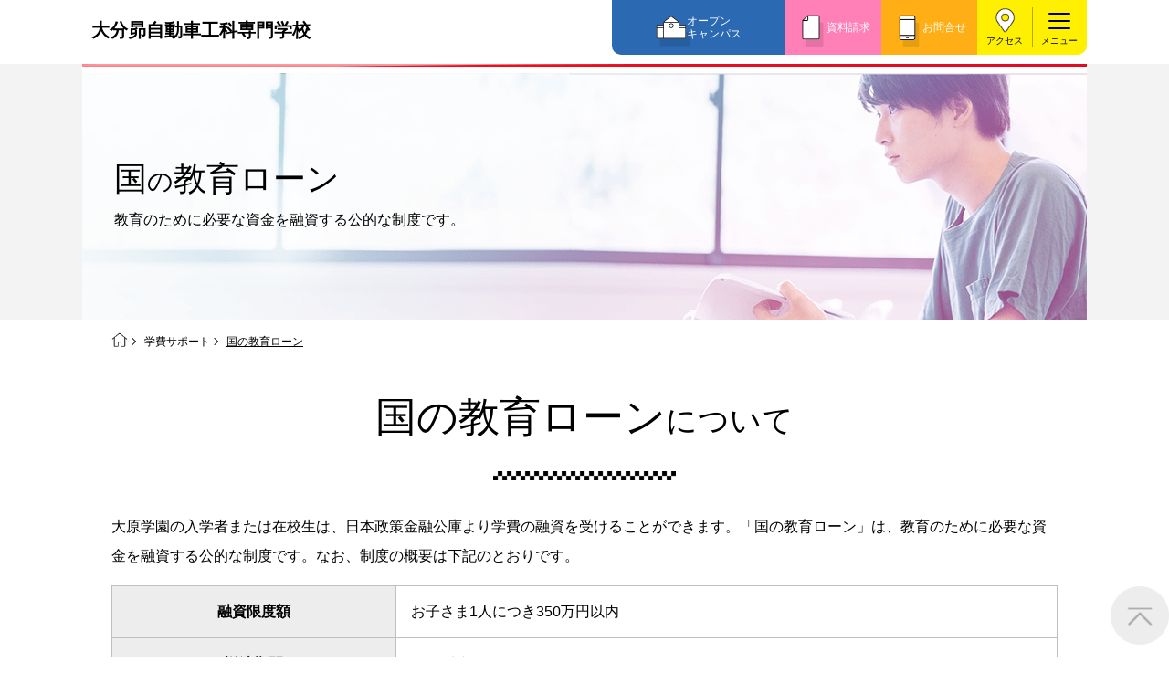

--- FILE ---
content_type: text/html
request_url: https://www.o-hara.ac.jp/senmon/school/oita_motor/support/kouko/
body_size: 6685
content:
<!DOCTYPE html>
<html lang="ja">
<head>
<meta charset="UTF-8">
<meta name="viewport" content="width=device-width, initial-scale=1.0">
<title>国の教育ローン | 学費サポート | 大分昴自動車工科専門学校</title>
<meta name="description" content="大分昴自動車工科専門学校の国の教育ローンに関するページです。大原学園 専門学校では、経済的に就学が困難な方や両親に負担をかけないように進学をしたいという方に、日本政策金融公庫についてをご案内しています。">
<meta name="keywords" content="大原,資格,就職,専門学校,奨学金,教育ローン,大分昴自動車工科専門学校">
<link rel="stylesheet" href="/senmon/school/css/swiper-bundle.min.css" />
<link rel="stylesheet" href="../../assets/css/base.css" media="all">
<link rel="stylesheet" href="../../assets/css/common.css" media="all">
<link rel="stylesheet" href="../../assets/css/style-support.css" media="all">
<meta property="og:type" content="article" /> 
<meta property="og:url" content="https://www.o-hara.ac.jp/senmon/school/oita_motor/support/kouko/" /> 
<meta property="og:title" content="国の教育ローン | 学費サポート | 大分昴自動車工科専門学校" /> 
<meta property="og:image" content="https://www.o-hara.ac.jp/senmon/school/oita_motor/assets/images/common/ogp.png" />
<meta property="og:description" content="大分昴自動車工科専門学校の国の教育ローンに関するページです。大原学園 専門学校では、経済的に就学が困難な方や両親に負担をかけないように進学をしたいという方に、日本政策金融公庫についてをご案内しています。" /> 
<meta property="og:site_name" content="大分昴自動車工科専門学校ホームページ" /> 
<meta property="og:locale" content="ja" /> 
<meta property="og:image:width" content="1200" /> 
<meta property="og:image:height" content="630" />
<script src="/senmon/school/js/ga.js"></script>
</head>
<body class="lower support">
    
<!-- Google Tag Manager (noscript) -->
<noscript><iframe src="https://www.googletagmanager.com/ns.html?id=GTM-N2S47NR" height="0" width="0" style="display:none;visibility:hidden"></iframe></noscript>
            <!-- End Google Tag Manager (noscript) -->
    <link rel="stylesheet" href="/senmon/school/area/zenkoku/css/nav.css" media="all">
    <link rel="stylesheet" href="/senmon/school/design/common/css/nav-add.css" media="all">
    

    <header class="header-motor2">
    <div class="header-inner">
        <div class="header-site-name">
            <a href="/senmon/school/oita_motor/" id="top_link">
                <span class="title-sub">教育費無償化対象校</span>
                <span class="school-name size01">大分昴自動車工科専門学校</span>
                <!-- <span class="school-name size02">2行の場合の校名<br>（クラス名size02）</span> -->
                <!--<span class="area-name">エリア名</span> -->
            </a>
        </div>

        <div class="floating-nav">
            <div class="oc"><a href="/senmon/school/oita_motor/event/">オープン<br>キャンパス</a></div>
            <div class="request"><a href="/senmon/school/oita_motor/form/">資料請求</a></div>
            <div class="contact"><a href="/senmon/school/oita_motor/contact/">お問合せ</a></div>
        </div>

        <div class="header-btn-area">
            <div class="header-access">
                <a href="/senmon/school/oita_motor/access/">アクセス</a>
            </div>
            <button class="gnav-trigger trigger c-burger" data-label="menu">
                <span class="menu-line"></span>
                <span class="menu-line"></span>
                <span class="menu-line"></span>
            </button>
        </div>
        <!-- <p class="header-note">※2026年4月 大原情報ビジネス医療専門学校〇〇校より校名変更</p> -->
    </div>
    </header>

    <div class="c-nav c-nav-header">
    <div class="c-burger c-burger-nav">
        <span class="c-burger--top"></span>
        <span class="c-burger--bottom"></span>
    </div>
    <div class="c-nav__inner">
        <div class="c-nav__buttonbox">
            <a href="/senmon/school/oita_motor/event/" class="c-nav__button -opencampus">
                <p>オープンキャンパスに参加しよう！</p>
                <svg xmlns="http://www.w3.org/2000/svg" width="20.5" height="24" viewBox="0 0 20.5 24">
                    <g class="path01" id="グループ_55196" data-name="グループ 55196" transform="translate(-744.5 -955.139)">
                        <g id="グループ_53171" data-name="グループ 53171" transform="translate(745 958.013)">
                            <path id="パス_54139" data-name="パス 54139" d="M10,0A10,10,0,1,1,0,10,10,10,0,0,1,10,0Z"
                                fill="#fff" />
                        </g>
                        <text id="_" data-name="←" transform="matrix(-1, 0, 0, 1, 760.5, 974.139)" fill="#f7a100"
                            font-size="16" font-family="NotoSansJP-Bold, Noto Sans JP" font-weight="700">
                            <tspan x="0" y="0">←</tspan>
                        </text>
                    </g>
                </svg>
            </a>
            <a href="/senmon/school/oita_motor/form/" class="c-nav__button -request">
                <p>資料請求</p>
                <svg xmlns="http://www.w3.org/2000/svg" width="20.5" height="24" viewBox="0 0 20.5 24">
                    <g id="グループ_55196" data-name="グループ 55196" transform="translate(-744.5 -955.139)">
                        <g id="グループ_53171" data-name="グループ 53171" transform="translate(745 958.013)">
                            <path id="パス_54139" data-name="パス 54139" d="M10,0A10,10,0,1,1,0,10,10,10,0,0,1,10,0Z"
                                fill="#fff" />
                        </g>
                        <text id="_" data-name="←" transform="matrix(-1, 0, 0, 1, 760.5, 974.139)" fill="#43CC7D"
                            font-size="16" font-family="NotoSansJP-Bold, Noto Sans JP" font-weight="700">
                            <tspan x="0" y="0">←</tspan>
                        </text>
                    </g>
                </svg>
            </a>
            <a href="/senmon/school/oita_motor/contact/" class="c-nav__button -contact">
                <p>お問合せ</p>
                <svg xmlns="http://www.w3.org/2000/svg" width="20.5" height="24" viewBox="0 0 20.5 24">
                    <g id="グループ_55196" data-name="グループ 55196" transform="translate(-744.5 -955.139)">
                        <g id="グループ_53171" data-name="グループ 53171" transform="translate(745 958.013)">
                            <path id="パス_54139" data-name="パス 54139" d="M10,0A10,10,0,1,1,0,10,10,10,0,0,1,10,0Z"
                                fill="#fff" />
                        </g>
                        <text id="_" data-name="←" transform="matrix(-1, 0, 0, 1, 760.5, 974.139)" fill="#B36DD3"
                            font-size="16" font-family="NotoSansJP-Bold, Noto Sans JP" font-weight="700">
                            <tspan x="0" y="0">←</tspan>
                        </text>
                    </g>
                </svg>
            </a>
        </div>

        <div class="nav-banner-area">
    <a href="/senmon/school/oita_motor/visitor/hs2/" style="padding:0;">
        <img src="/senmon/school/design/motor_02/images/menu-hs2.png" alt="進路をご検討されている高校２年生の方へ">
    </a>
</div>

<ul class="c-nav__list">
    <li class="c-nav__item">
        <div class="c-nav__item--q">
            <a href="/senmon/school/oita_motor/jidousya/" class="c-nav__item--flex">
                <p>自動車整備系</p>
                <div class="c-nav__item--q3">
                    <div class="c-nav__item--flex">
                        <div class="close">
                            <svg xmlns="http://www.w3.org/2000/svg" width="16" height="24" viewBox="0 0 16 24">
                                <text id="_" data-name="←" transform="matrix(-1, 0, 0, 1, 16, 19)" fill="#fff"
                                    font-size="16" font-family="NotoSansJP-Bold, Noto Sans JP" font-weight="700">
                                    <tspan x="0" y="0">←</tspan>
                                </text>
                            </svg>
                        </div>
                    </div>
                </div>
            </a>
        </div>
    </li>
    <li class="c-nav__item">
        <div class="c-nav__item--q">
            <a href="/senmon/school/oita_motor/jisseki/" class="c-nav__item--flex">
                <p>教育実績紹介</p>
                <div class="c-nav__item--q3">
                    <div class="c-nav__item--flex">
                        <div class="close">
                            <svg xmlns="http://www.w3.org/2000/svg" width="16" height="24" viewBox="0 0 16 24">
                                <text id="_" data-name="←" transform="matrix(-1, 0, 0, 1, 16, 19)" fill="#fff"
                                    font-size="16" font-family="NotoSansJP-Bold, Noto Sans JP" font-weight="700">
                                    <tspan x="0" y="0">←</tspan>
                                </text>
                            </svg>
                        </div>
                    </div>
                </div>
            </a>
        </div>
    </li>
    <li class="c-nav__item">
        <div class="c-nav__item--q">
            <div class="c-nav__item--flex">
                <a href="/senmon/school/oita_motor/support/">学費サポート</a>
            </div>
        </div>
        <div class="c-nav__item--q2">
            <div class="c-nav__item--flex">
                <div class="close"><span class="plus">+</span><span class="minus">—</span></div>
            </div>
        </div>
        <div class="c-nav__item--a">
            <ul class="c-nav__list2">
                <li class="c-nav__item2">
                    <a href="/senmon/school/oita_motor/support/study_support/">
                        <p>高等教育の修学支援新制度</p>
                    </a>
                </li>
                <li class="c-nav__item2">
                    <a href="/senmon/school/oita_motor/support/shien/">
                        <p>日本学生支援機構の奨学金</p>
                    </a>
                </li>
                <li class="c-nav__item2">
                    <a href="/senmon/school/oita_motor/support/kouko/">
                        <p>国の教育ローン</p>
                    </a>
                </li>
                <li class="c-nav__item2">
                    <a href="/senmon/school/oita_motor/support/teikei/">
                        <p>提携教育ローン</p>
                    </a>
                </li>
                <li class="c-nav__item2">
                    <a href="/senmon/school/oita_motor/support/test/">
                        <p>試験による特待生制度</p>
                    </a>
                </li>
                <li class="c-nav__item2">
                    <a href="/senmon/school/oita_motor/support/qualification/">
                        <p>資格・クラブ活動による特待生制度</p>
                    </a>
                </li>
            </ul>
        </div>
    </li>
    <li class="c-nav__item">
        <div class="c-nav__item--q">
            <div class="c-nav__item--flex">
                <a href="/senmon/school/oita_motor/admission/">入学案内</a>
            </div>
        </div>
        <div class="c-nav__item--q2">
            <div class="c-nav__item--flex">
                <div class="close"><span class="plus">+</span><span class="minus">—</span></div>
            </div>
        </div>
        <div class="c-nav__item--a">
            <ul class="c-nav__list2">
                <li class="c-nav__item2">
                    <a href="/senmon/school/oita_motor/admission/general/">
                        <p>一般入学</p>
                    </a>
                </li>
                <li class="c-nav__item2">
                    <a href="/senmon/school/oita_motor/admission/ao/">
                        <p>AO入学</p>
                    </a>
                </li>
                <li class="c-nav__item2">
                    <a href="/senmon/school/oita_motor/admission/designated/">
                        <p>指定校推薦入学</p>
                    </a>
                </li>
                <li class="c-nav__item2">
                    <a href="/senmon/school/oita_motor/admission/special/">
                        <p>特別推薦入学</p>
                    </a>
                </li>
                <li class="c-nav__item2">
                    <a href="/senmon/school/oita_motor/admission/recommend/">
                        <p>推薦入学</p>
                    </a>
                </li>
                <li class="c-nav__item2">
                    <a href="/senmon/school/oita_motor/admission/activities/">
                        <p>ボランティア・クラブ・<br>生徒会活動推薦入学</p>
                    </a>
                </li>
                <li class="c-nav__item2">
                    <a href="/senmon/school/oita_motor/admission/self/">
                        <p>自己推薦入学</p>
                    </a>
                </li>
                <li class="c-nav__item2">
                    <a href="/senmon/school/oita_motor/admission/introduction/">
                        <p>在校生・卒業生紹介推薦入学</p>
                    </a>
                </li>
                <li class="c-nav__item2">
                    <a href="/senmon/school/oita_motor/admission/university_s/">
                        <p>大学生・短期大学生特別入学</p>
                    </a>
                </li>
                <li class="c-nav__item2">
                    <a href="/senmon/school/oita_motor/admission/tuition/">
                        <p>学費</p>
                    </a>
                </li>
                <li class="c-nav__item2">
                    <a href="/senmon/school/oita_motor/admission/souki/">
                        <p>入学前Web通信講座　</p>
                    </a>
                </li>
                <li class="c-nav__item2">
                    <a href="/senmon/school/oita_motor/admission/heigan/">
                        <p>大学・短期大学・公務員併願制度</p>
                    </a>
                </li>
            </ul>
        </div>
    </li>
    <li class="c-nav__item">
        <div class="c-nav__item--q">
            <div class="c-nav__item--flex">
                <a href="/senmon/school/oita_motor/about/">学校紹介</a>
            </div>
        </div>
        <div class="c-nav__item--q2">
            <div class="c-nav__item--flex">
                <div class="close"><span class="plus">+</span><span class="minus">—</span></div>
            </div>
        </div>

        <div class="c-nav__item--a">
            <ul class="c-nav__list2">
                <li class="c-nav__item2">
                    <a href="/senmon/school/oita_motor/about/students_message/">
                        <p>在校生からあなたへ</p>
                    </a>
                </li>
                <li class="c-nav__item2">
                    <a href="/senmon/school/oita_motor/about/pro_message/">
                        <p>夢を叶えた先輩たち</p>
                    </a>
                </li>
                <li class="c-nav__item2">
                    <a href="/senmon/school/oita_motor/about/facility/">
                        <p>施設・研修所</p>
                    </a>
                </li>
                <li class="c-nav__item2">
                    <a href="/senmon/school/oita_motor/about/ryo/">
                        <p>学生マンションのご案内</p>
                    </a>
                </li>
                <li class="c-nav__item2">
                    <a href="/senmon/school/oita_motor/about/waribiki/">
                        <p>大原の資格サポート制度</p>
                    </a>
                </li>
                <li class="c-nav__item2">
                    <a href="/senmon/school/oita_motor/about/point/">
                        <p>大原学園グループ案内</p>
                    </a>
                </li>
            </ul>
        </div>
    </li>
    <li class="c-nav__item">
        <div class="c-nav__item--q">
            <div class="c-nav__item--flex">
                <a href="/senmon/school/oita_motor/guide/">インフォメーション</a>
            </div>
        </div>
        <div class="c-nav__item--q2">
            <div class="c-nav__item--flex">
                <div class="close"><span class="plus">+</span><span class="minus">—</span></div>
            </div>
        </div>
        <div class="c-nav__item--a">
            <ul class="c-nav__list2">
                <li class="c-nav__item2">
                    <a href="/senmon/school/oita_motor/guide/newslist/">
                        <p>お知らせ・新着情報</p>
                    </a>
                </li>
                <li class="c-nav__item2">
                    <a href="/senmon/school/oita_motor/guide/s_newslist/">
                        <p>在校生へのお知らせ</p>
                    </a>
                </li>
                <li class="c-nav__item2">
                    <a href="https://www.o-hara.ac.jp/senmon/syoumei/" target="_blank" rel="noopener noreferrer">
                        <p>各種証明書の発行ご希望の方</p>
                    </a>
                </li>
                <li class="c-nav__item2">
                    <a href="https://o-hara-graduate.jp/" target="_blank" rel="noopener noreferrer">
                        <p>卒業生の方（2019年3月以降の卒業生）</p>
                    </a>
                </li>
                <li class="c-nav__item2">
                    <a href="https://www.o-hara.ac.jp/shushoku/" target="_blank" rel="noopener noreferrer">
                        <p>採用ご担当の方</p>
                    </a>
                </li>
            </ul>
        </div>
    </li>
    <li class="c-nav__item">
        <div class="c-nav__item--q">
            <a href="/senmon/school/oita_motor/access/" class="c-nav__item--flex">
                <p>アクセス</p>
                <div class="c-nav__item--q3">
                    <div class="c-nav__item--flex">
                        <div class="close">
                            <svg xmlns="http://www.w3.org/2000/svg" width="16" height="24" viewBox="0 0 16 24">
                                <text id="_" data-name="←" transform="matrix(-1, 0, 0, 1, 16, 19)" fill="#fff"
                                    font-size="16" font-family="NotoSansJP-Bold, Noto Sans JP" font-weight="700">
                                    <tspan x="0" y="0">←</tspan>
                                </text>
                            </svg>
                        </div>
                    </div>
                </div>
            </a>
        </div>
    </li>
    <li class="c-nav__item">
        <div class="c-nav__item--q">
            <a href="/senmon/school/oita_motor/" class="c-nav__item--flex">
                <p>TOPへ</p>
                <div class="c-nav__item--q3">
                    <div class="c-nav__item--flex">
                        <div class="close">
                            <svg xmlns="http://www.w3.org/2000/svg" width="16" height="24" viewBox="0 0 16 24">
                                <text id="_" data-name="←" transform="matrix(-1, 0, 0, 1, 16, 19)" fill="#fff"
                                    font-size="16" font-family="NotoSansJP-Bold, Noto Sans JP" font-weight="700">
                                    <tspan x="0" y="0">←</tspan>
                                </text>
                            </svg>
                        </div>
                    </div>
                </div>
            </a>
        </div>
    </li>
    <li class="c-nav__item">
        <div class="c-nav__item--q">
            <a href="https://www.o-hara.ac.jp/senmon/" target="_blank" rel="noopener noreferrer" class="c-nav__item--flex">
                <p>大原学園TOPへ</p>
                <div class="c-nav__item--q3">
                    <div class="c-nav__item--flex">
                        <div class="close">
                            <svg xmlns="http://www.w3.org/2000/svg" width="16" height="24" viewBox="0 0 16 24">
                                <text id="_" data-name="←" transform="matrix(-1, 0, 0, 1, 16, 19)" fill="#fff"
                                    font-size="16" font-family="NotoSansJP-Bold, Noto Sans JP" font-weight="700">
                                    <tspan x="0" y="0">←</tspan>
                                </text>
                            </svg>
                        </div>
                    </div>
                </div>
            </a>
        </div>
    </li>
</ul>

<div class="c-nav__buttonbox2">
    <a href="/senmon/school/oita_motor/visitor/hs2/" class="c-nav__buttonbox2-item">高校2年生の方</a>
    <a href="/senmon/school/oita_motor/visitor/parents/" class="c-nav__buttonbox2-item">保護者等の方</a>
    <a href="https://www.o-hara.ac.jp/ryugaku/"  target="_blank" rel="noopener noreferrer" class="c-nav__buttonbox2-item">留学生の方</a>
    <a href="/senmon/school/oita_motor/visitor/graduate/" class="c-nav__buttonbox2-item c-nav__buttonbox2-item--zennichi">大学生、フリーター、社会人の方<br>（再進学をご希望の方）</a>
</div>

<div class="nav-sns-list">
    <ul>
        <li><a href="https://instagram.com/ohara_oita_car/" target="_blank" rel="noopener"><img src="/senmon/school/design/common/images/ic_insta.png" alt="icon:instagram"></a></li>
        <li><a href="https://twitter.com/ohara_oita_car" target="_blank" rel="noopener"><img src="/senmon/school/design/common/images/ic_x.png" alt="icon:X"></a></li>
        <li><a href="https://lin.ee/x4oXabY" target="_blank" rel="noopener"><img src="/senmon/school/design/common/images/ic_line.png" alt="icon:line"></a></li>
    </ul>
</div>

<script async src="https://cse.google.com/cse.js?cx=e3df6af4708d6482f">
</script>
<div class="gcse-searchbox-only"></div>    </div>
</div>    <div class="kv-area">
        <div class="kv-wrap">
            <div class="kv-body">
                <h1>国<span>の</span>教育ローン</h1>
                <p class="kv-lead">教育のために必要な資金を<br class="sp">融資する公的な制度です。</p>
            </div>
            <picture>
                <source srcset="../../../design/common/images/support/kouko/kv_pc.png" media="(min-width:769px)">
                <source srcset="../../../design/common/images/support/kouko/kv_sp.png" media="(max-width:768px)">
                <img src="../../../design/common/images/support/kouko/kv_pc.png" alt="国の教育ローン">
            </picture>
        </div>
    </div>
    <div class="breadcrumb">
        <ol>
            <li><a href="../../"><img src="../../assets/images/icon/icon-home.png" alt="HOME"></a></li>
            <li><a href="../">学費サポート</a></li>
            <li><a href="./">国の教育ローン</a></li>
        </ol>
    </div>
    <main>
        <article>
            <div class="section-wrap">
                <section>
                    <h2>国の教育ローン<span>について</span></h2>
                    <div class="section-inner">
                        <p>大原学園の入学者または在校生は、日本政策金融公庫より学費の融資を受けることができます。「国の教育ローン」は、教育のために必要な資金を融資する公的な制度です。なお、制度の概要は下記のとおりです。</p>
                        <div class="table-style type-block">
                            <table>
                                <colgroup>
                                    <col style="width: 30%;">
                                    <col style="width: 70%;">
                                </colgroup>
                                <tbody>
                                    <!--<tr>
                                        <th>入学手続き時利用可否</th>
                                        <td>利用可能</td>
                                    </tr>
                                    <tr>
                                        <th>申込者</th>
                                        <td>親権者</td>
                                    </tr>
                                    <tr>
                                        <th>保証人</th>
                                        <td>連帯保証人（1名以上）（保証基金利用の場合は不要）</td>
                                    </tr>-->
                                    <tr>
                                        <th>融資限度額</th>
                                        <td>お子さま1人につき350万円以内</td>
                                    </tr>
                                    <!--<tr>
                                        <th>利率<br>（2023年12月1日現在）</th>
                                        <td>実質年利2.25%（固定）<br>（母子/父子家庭等の場合、年1.85%）<br><span class="link_list_fontsmall">（保証基金の利用の場合は別途保証料が必要）</span></td>
                                    </tr>
                                    <tr>
                                        <th>在学中元金据え置き</th>
                                        <td>可能（在学中は利息のみお支払）</td>
                                    </tr>-->
                                    <tr>
                                        <th>返済期間</th>
                                        <td>18年以内</td>
                                    </tr>
									<tr>
                                        <th>ご利用者(保護者等)の世帯の<br>年間収入(所得)の上限</th>
                                        <td>扶養しているお子さまの人数（1人～5人）により異なります<br>
                                            収入 790万円～1,190万円<br>
                                            所得 600万円～990万円</td>
                                    </tr>
									<tr>
                                        <th>取扱い窓口</th>
                                        <td>日本政策金融公庫 国民生活事業の各支店</td>
                                    </tr>
                                    <!--<tr>
                                        <th>審査必要期間</th>
                                        <td>3週間～1ヵ月程度</td>
                                    </tr>-->
                                    <tr>
                                        <th>お問い合わせ先</th>
										<td>日本政策金融公庫 教育ローンコールセンター<br>
                                            電話:<a href="tel:0570-008656">0570-008656</a>または<a href="tel:03-5321-8656">03-5321-8656</a>
                                            <ul class="notes-list">
                                                <li class="reception-hours">（月～金 9:00～19:00）</li>
                                            </ul>
                                            <ul class="link-list">
                                                <li><a href="https://www.jfc.go.jp/n/finance/search/ippan.html" target="_blank" rel="noopener">国の教育ローン ホームページ</a></li>
                                            </ul>
                                        </td>
                                        <!--<td>日本政策金融公庫 教育ローンコールセンター<br>
                                            電話:<a href="tel:0570-008656">0570-008656</a>または<a href="tel:03-5321-8656">03-5321-8656</a><br>
                                            <small class="reception-hours">（月～金 9:00～19:00）<span>※</span><span>土曜日・日曜日・祝日・年末年始(12/31~1/3)は除く。）</span></small>
                                            <ul class="link-list">
                                                <li><a href="https://www.jfc.go.jp/" target="_blank" rel="noopener">日本政策金融公庫 教育ローンコールセンター</a></li>
                                                <li><a href="https://www.jfc.go.jp/n/finance/search/ippan.html" target="_blank" rel="noopener"><span class="link-list_blank">WEB申込み・詳細情報</span></a></li>
                                            </ul>
                                        </td>
										<td>国の教育ローン（日本政策金融公庫）<br>
											ナビダイヤル:<a href="tel:0570-008656">0570-008656</a><small class="reception-hours">（月～金 9:00～19:00）<span>※</span><span>土曜日・日曜日・祝日・年末年始(12/31~1/3)は除く。</span></small><br>
											<ul class="link-list">
                                                <li><a href="https://www.jfc.go.jp/n/finance/search/ippan.html" target="_blank" rel="noopener"><span class="link-list_blank">WEB申込み・詳細情報</span></a></li>
                                            </ul>
										</td>-->
                                    </tr>
                                </tbody>
                            </table>
							<ul class="notes-list">
                                <li><span>※</span><span>記載内容は、2024年12月現在のものとなります。ご利用時には各機関にて最新情報をご確認ください。</span></li>
                            </ul>
                            <!--<div class="section-wrap" id="">
                                <section>
                                    <div class="section-inner">
                                        <h3 class="site-theme-blue">申込手順</h3>
                                        <div class="type-scroll_nav">横にスクロールしてご覧になれます</div>
                                        <div class="flow-img"><img src="../images/kouko/flow2.png" alt="img:申込手順"></div>
                                        <ul class="notes-list">
                                            <li><span>※</span><span>記載内容は、2023年12月現在のものとなります。ご利用時には各機関にて最新情報をご確認ください。</span></li>
                                        </ul>
                                    </div>
                                </section>
                            </div>-->
						</div>
                    </div>
                </section>
            </div>
            <div class="section-wrap">
                <section class="helpful-information">
                    <div class="section-inner">
                        <div class="helpful-information_list">
                            <a href="/senmon/school/oita_motor/admission/general/">
                                <dl>
                                    <dt>一般入学</dt>
                                    <dd>併願制度も利用可能</dd>
                                </dl>
                            </a>
                            <a href="/senmon/school/oita_motor/admission/ao/">
                                <dl>
                                    <dt>AO入学</dt>
                                    <dd>面談でやる気を確認。早期に合格！</dd>
                                </dl>
                            </a>
                            <a href="/senmon/school/oita_motor/admission/tuition/">
                                <dl>
                                    <dt>学費</dt>
                                    <dd>入学金・授業料等を確認</dd>
                                </dl>
                            </a>
                        </div>        
                    </div>  
                </section>
            </div>
            
            <div class="banner-list">
                <a href="/senmon/school/oita_motor/event/">
                    <picture>
                        <source srcset="/senmon/school/oita_motor/images/banner/oc_pc.png" media="(min-width:768px)">
                        <source srcset="/senmon/school/oita_motor/images/banner/oc_sp.png" media="(max-width:767px)">
                        <img src="/senmon/school/oita_motor/images/banner/oc_pc.png" alt="オープンキャンパス">
                    </picture>
                </a>
                <a href="/senmon/school/oita_motor/form/">
                    <picture>
                        <source srcset="/senmon/school/oita_motor/images/banner/request_pc.png" media="(min-width:768px)">
                        <source srcset="/senmon/school/oita_motor/images/banner/request_sp.png" media="(max-width:767px)">
                        <img src="/senmon/school/oita_motor/images/banner/request_pc.png" alt="無料 資料請求する">
                    </picture>
                </a>
            </div>        </article>
    </main>
    <div id="oh-to-top">
    <img src="/senmon/school/oita_motor/assets/images/to-top.png">
</div>

<footer class="l-footer">
    <div class="c-nav -footer">
        <div class="c-nav__inner">

            <div class="nav-banner-area">
    <a href="/senmon/school/oita_motor/visitor/hs2/" style="padding:0;">
        <img src="/senmon/school/design/motor_02/images/menu-hs2.png" alt="進路をご検討されている高校２年生の方へ">
    </a>
</div>

<ul class="c-nav__list">
    <li class="c-nav__item">
        <div class="c-nav__item--q">
            <a href="/senmon/school/oita_motor/jidousya/" class="c-nav__item--flex">
                <p>自動車整備系</p>
                <div class="c-nav__item--q3">
                    <div class="c-nav__item--flex">
                        <div class="close">
                            <svg xmlns="http://www.w3.org/2000/svg" width="16" height="24" viewBox="0 0 16 24">
                                <text id="_" data-name="←" transform="matrix(-1, 0, 0, 1, 16, 19)" fill="#fff"
                                    font-size="16" font-family="NotoSansJP-Bold, Noto Sans JP" font-weight="700">
                                    <tspan x="0" y="0">←</tspan>
                                </text>
                            </svg>
                        </div>
                    </div>
                </div>
            </a>
        </div>
    </li>
    <li class="c-nav__item">
        <div class="c-nav__item--q">
            <a href="/senmon/school/oita_motor/jisseki/" class="c-nav__item--flex">
                <p>教育実績紹介</p>
                <div class="c-nav__item--q3">
                    <div class="c-nav__item--flex">
                        <div class="close">
                            <svg xmlns="http://www.w3.org/2000/svg" width="16" height="24" viewBox="0 0 16 24">
                                <text id="_" data-name="←" transform="matrix(-1, 0, 0, 1, 16, 19)" fill="#fff"
                                    font-size="16" font-family="NotoSansJP-Bold, Noto Sans JP" font-weight="700">
                                    <tspan x="0" y="0">←</tspan>
                                </text>
                            </svg>
                        </div>
                    </div>
                </div>
            </a>
        </div>
    </li>
    <li class="c-nav__item">
        <div class="c-nav__item--q">
            <div class="c-nav__item--flex">
                <a href="/senmon/school/oita_motor/support/">学費サポート</a>
            </div>
        </div>
        <div class="c-nav__item--q2">
            <div class="c-nav__item--flex">
                <div class="close"><span class="plus">+</span><span class="minus">—</span></div>
            </div>
        </div>
        <div class="c-nav__item--a">
            <ul class="c-nav__list2">
                <li class="c-nav__item2">
                    <a href="/senmon/school/oita_motor/support/study_support/">
                        <p>高等教育の修学支援新制度</p>
                    </a>
                </li>
                <li class="c-nav__item2">
                    <a href="/senmon/school/oita_motor/support/shien/">
                        <p>日本学生支援機構の奨学金</p>
                    </a>
                </li>
                <li class="c-nav__item2">
                    <a href="/senmon/school/oita_motor/support/kouko/">
                        <p>国の教育ローン</p>
                    </a>
                </li>
                <li class="c-nav__item2">
                    <a href="/senmon/school/oita_motor/support/teikei/">
                        <p>提携教育ローン</p>
                    </a>
                </li>
                <li class="c-nav__item2">
                    <a href="/senmon/school/oita_motor/support/test/">
                        <p>試験による特待生制度</p>
                    </a>
                </li>
                <li class="c-nav__item2">
                    <a href="/senmon/school/oita_motor/support/qualification/">
                        <p>資格・クラブ活動による特待生制度</p>
                    </a>
                </li>
            </ul>
        </div>
    </li>
    <li class="c-nav__item">
        <div class="c-nav__item--q">
            <div class="c-nav__item--flex">
                <a href="/senmon/school/oita_motor/admission/">入学案内</a>
            </div>
        </div>
        <div class="c-nav__item--q2">
            <div class="c-nav__item--flex">
                <div class="close"><span class="plus">+</span><span class="minus">—</span></div>
            </div>
        </div>
        <div class="c-nav__item--a">
            <ul class="c-nav__list2">
                <li class="c-nav__item2">
                    <a href="/senmon/school/oita_motor/admission/general/">
                        <p>一般入学</p>
                    </a>
                </li>
                <li class="c-nav__item2">
                    <a href="/senmon/school/oita_motor/admission/ao/">
                        <p>AO入学</p>
                    </a>
                </li>
                <li class="c-nav__item2">
                    <a href="/senmon/school/oita_motor/admission/designated/">
                        <p>指定校推薦入学</p>
                    </a>
                </li>
                <li class="c-nav__item2">
                    <a href="/senmon/school/oita_motor/admission/special/">
                        <p>特別推薦入学</p>
                    </a>
                </li>
                <li class="c-nav__item2">
                    <a href="/senmon/school/oita_motor/admission/recommend/">
                        <p>推薦入学</p>
                    </a>
                </li>
                <li class="c-nav__item2">
                    <a href="/senmon/school/oita_motor/admission/activities/">
                        <p>ボランティア・クラブ・<br>生徒会活動推薦入学</p>
                    </a>
                </li>
                <li class="c-nav__item2">
                    <a href="/senmon/school/oita_motor/admission/self/">
                        <p>自己推薦入学</p>
                    </a>
                </li>
                <li class="c-nav__item2">
                    <a href="/senmon/school/oita_motor/admission/introduction/">
                        <p>在校生・卒業生紹介推薦入学</p>
                    </a>
                </li>
                <li class="c-nav__item2">
                    <a href="/senmon/school/oita_motor/admission/university_s/">
                        <p>大学生・短期大学生特別入学</p>
                    </a>
                </li>
                <li class="c-nav__item2">
                    <a href="/senmon/school/oita_motor/admission/tuition/">
                        <p>学費</p>
                    </a>
                </li>
                <li class="c-nav__item2">
                    <a href="/senmon/school/oita_motor/admission/souki/">
                        <p>入学前Web通信講座　</p>
                    </a>
                </li>
                <li class="c-nav__item2">
                    <a href="/senmon/school/oita_motor/admission/heigan/">
                        <p>大学・短期大学・公務員併願制度</p>
                    </a>
                </li>
            </ul>
        </div>
    </li>
    <li class="c-nav__item">
        <div class="c-nav__item--q">
            <div class="c-nav__item--flex">
                <a href="/senmon/school/oita_motor/about/">学校紹介</a>
            </div>
        </div>
        <div class="c-nav__item--q2">
            <div class="c-nav__item--flex">
                <div class="close"><span class="plus">+</span><span class="minus">—</span></div>
            </div>
        </div>

        <div class="c-nav__item--a">
            <ul class="c-nav__list2">
                <li class="c-nav__item2">
                    <a href="/senmon/school/oita_motor/about/students_message/">
                        <p>在校生からあなたへ</p>
                    </a>
                </li>
                <li class="c-nav__item2">
                    <a href="/senmon/school/oita_motor/about/pro_message/">
                        <p>夢を叶えた先輩たち</p>
                    </a>
                </li>
                <li class="c-nav__item2">
                    <a href="/senmon/school/oita_motor/about/facility/">
                        <p>施設・研修所</p>
                    </a>
                </li>
                <li class="c-nav__item2">
                    <a href="/senmon/school/oita_motor/about/ryo/">
                        <p>学生マンションのご案内</p>
                    </a>
                </li>
                <li class="c-nav__item2">
                    <a href="/senmon/school/oita_motor/about/waribiki/">
                        <p>大原の資格サポート制度</p>
                    </a>
                </li>
                <li class="c-nav__item2">
                    <a href="/senmon/school/oita_motor/about/point/">
                        <p>大原学園グループ案内</p>
                    </a>
                </li>
            </ul>
        </div>
    </li>
    <li class="c-nav__item">
        <div class="c-nav__item--q">
            <div class="c-nav__item--flex">
                <a href="/senmon/school/oita_motor/guide/">インフォメーション</a>
            </div>
        </div>
        <div class="c-nav__item--q2">
            <div class="c-nav__item--flex">
                <div class="close"><span class="plus">+</span><span class="minus">—</span></div>
            </div>
        </div>
        <div class="c-nav__item--a">
            <ul class="c-nav__list2">
                <li class="c-nav__item2">
                    <a href="/senmon/school/oita_motor/guide/newslist/">
                        <p>お知らせ・新着情報</p>
                    </a>
                </li>
                <li class="c-nav__item2">
                    <a href="/senmon/school/oita_motor/guide/s_newslist/">
                        <p>在校生へのお知らせ</p>
                    </a>
                </li>
                <li class="c-nav__item2">
                    <a href="https://www.o-hara.ac.jp/senmon/syoumei/" target="_blank" rel="noopener noreferrer">
                        <p>各種証明書の発行ご希望の方</p>
                    </a>
                </li>
                <li class="c-nav__item2">
                    <a href="https://o-hara-graduate.jp/" target="_blank" rel="noopener noreferrer">
                        <p>卒業生の方（2019年3月以降の卒業生）</p>
                    </a>
                </li>
                <li class="c-nav__item2">
                    <a href="https://www.o-hara.ac.jp/shushoku/" target="_blank" rel="noopener noreferrer">
                        <p>採用ご担当の方</p>
                    </a>
                </li>
            </ul>
        </div>
    </li>
    <li class="c-nav__item">
        <div class="c-nav__item--q">
            <a href="/senmon/school/oita_motor/access/" class="c-nav__item--flex">
                <p>アクセス</p>
                <div class="c-nav__item--q3">
                    <div class="c-nav__item--flex">
                        <div class="close">
                            <svg xmlns="http://www.w3.org/2000/svg" width="16" height="24" viewBox="0 0 16 24">
                                <text id="_" data-name="←" transform="matrix(-1, 0, 0, 1, 16, 19)" fill="#fff"
                                    font-size="16" font-family="NotoSansJP-Bold, Noto Sans JP" font-weight="700">
                                    <tspan x="0" y="0">←</tspan>
                                </text>
                            </svg>
                        </div>
                    </div>
                </div>
            </a>
        </div>
    </li>
    <li class="c-nav__item">
        <div class="c-nav__item--q">
            <a href="/senmon/school/oita_motor/" class="c-nav__item--flex">
                <p>TOPへ</p>
                <div class="c-nav__item--q3">
                    <div class="c-nav__item--flex">
                        <div class="close">
                            <svg xmlns="http://www.w3.org/2000/svg" width="16" height="24" viewBox="0 0 16 24">
                                <text id="_" data-name="←" transform="matrix(-1, 0, 0, 1, 16, 19)" fill="#fff"
                                    font-size="16" font-family="NotoSansJP-Bold, Noto Sans JP" font-weight="700">
                                    <tspan x="0" y="0">←</tspan>
                                </text>
                            </svg>
                        </div>
                    </div>
                </div>
            </a>
        </div>
    </li>
    <li class="c-nav__item">
        <div class="c-nav__item--q">
            <a href="https://www.o-hara.ac.jp/senmon/" target="_blank" rel="noopener noreferrer" class="c-nav__item--flex">
                <p>大原学園TOPへ</p>
                <div class="c-nav__item--q3">
                    <div class="c-nav__item--flex">
                        <div class="close">
                            <svg xmlns="http://www.w3.org/2000/svg" width="16" height="24" viewBox="0 0 16 24">
                                <text id="_" data-name="←" transform="matrix(-1, 0, 0, 1, 16, 19)" fill="#fff"
                                    font-size="16" font-family="NotoSansJP-Bold, Noto Sans JP" font-weight="700">
                                    <tspan x="0" y="0">←</tspan>
                                </text>
                            </svg>
                        </div>
                    </div>
                </div>
            </a>
        </div>
    </li>
</ul>

<div class="c-nav__buttonbox2">
    <a href="/senmon/school/oita_motor/visitor/hs2/" class="c-nav__buttonbox2-item">高校2年生の方</a>
    <a href="/senmon/school/oita_motor/visitor/parents/" class="c-nav__buttonbox2-item">保護者等の方</a>
    <a href="https://www.o-hara.ac.jp/ryugaku/"  target="_blank" rel="noopener noreferrer" class="c-nav__buttonbox2-item">留学生の方</a>
    <a href="/senmon/school/oita_motor/visitor/graduate/" class="c-nav__buttonbox2-item c-nav__buttonbox2-item--zennichi">大学生、フリーター、社会人の方<br>（再進学をご希望の方）</a>
</div>

<div class="nav-sns-list">
    <ul>
        <li><a href="https://instagram.com/ohara_oita_car/" target="_blank" rel="noopener"><img src="/senmon/school/design/common/images/ic_insta.png" alt="icon:instagram"></a></li>
        <li><a href="https://twitter.com/ohara_oita_car" target="_blank" rel="noopener"><img src="/senmon/school/design/common/images/ic_x.png" alt="icon:X"></a></li>
        <li><a href="https://lin.ee/x4oXabY" target="_blank" rel="noopener"><img src="/senmon/school/design/common/images/ic_line.png" alt="icon:line"></a></li>
    </ul>
</div>

<script async src="https://cse.google.com/cse.js?cx=e3df6af4708d6482f">
</script>
<div class="gcse-searchbox-only"></div>
            <div class="footer-information">
                <address>
                    <div class="footer-site-name">
                        <a href="/senmon/school/oita_motor/" id="top_link_footer">学校法人 大原学園<br><span>大分昴自動車工科専門学校</span>
                    </div>
                    <div>〒870-0839 大分県大分市金池南1-2-24<a href="/senmon/school/oita_motor/access/" class="to-map"><img src="/senmon/school/design/common/images/footer-access.png" class="map-img">MAP</a></div>
                </address>

                <div class="footer-contact">
                    <div class="footer-contact_phone">
                        <span>大原学園 総合受付</span>
                        <div class="phone-number"><a href="tel:097-574-6568">097-574-6568</a></div>
                    </div>
                </div>
                <div class="sns-list">
                    <ul>
                        <li><a href="https://instagram.com/ohara_oita_car/" target="_blank" rel="noopener"><img src="/senmon/school/design/common/images/ic_insta.png" alt="icon:instagram"></a></li>
                        <li><a href="https://twitter.com/ohara_oita_car" target="_blank" rel="noopener"><img src="/senmon/school/design/common/images/ic_x.png" alt="icon:X"></a></li>
                        <li><a href="https://lin.ee/x4oXabY" target="_blank" rel="noopener"><img src="/senmon/school/design/common/images/ic_line.png" alt="icon:line"></a></li>
                    </ul>
                </div>
                
                <div class="group-nav">
                    <ul>
                        <li><a href="https://www.o-hara.ac.jp/about/link.html" target="_blank">リンク・著作権について</a></li>
                        <li><a href="https://www.o-hara.ac.jp/about/privacy/" target="_blank">プライバシーポリシー</a></li>
                        <li><a href="https://www.o-hara.ac.jp/about/privacy/riyo.html" target="_blank">個人情報の利用について</a></li>
                        <li><a href="https://www.o-hara.ac.jp/about/privacy/info.html" target="_blank">個人情報の開示・訂正・利用停止について</a></li>
                        <li><a href="https://www.o-hara.ac.jp/about/jissen/" target="_blank">職業実践専門課程の基本情報について</a></li>
                        <li><a href="https://www.o-hara.ac.jp/about/hyoka/" target="_blank">情報公開・学校関係者評価について</a></li>
                        <li><a href="https://www.o-hara.ac.jp/about/joho/" target="_blank">修学支援新制度に関連する情報提供資料について</a></li>
                        <li><a href="https://www.o-hara.ac.jp/kyujin/" target="_blank">採用情報</a></li>
                    </ul>
                </div>
                <small class="copyright-text">&copy; Ohara Allrights Reserved.</small>
            </div>
        </div>
        </div>
        </footer>

    <script src="/senmon/school/js/jquery-3.6.0.min.js"></script>
    <script src="/senmon/school/js/swiper-bundle.min.js"></script>
    <script src="/senmon/assets/js/scroll-hint.min.js"></script>
    <script src="/senmon/school/oita_motor/assets/js/common.js"></script>
    <script src="/senmon/school/oita_motor/assets/js/lower.js"></script>
    <script src="/senmon/school/design/common/js/swiper-settings.js"></script>
    <script src="/senmon/school/design/common/js/all-school__common.js"></script>
    <script src="/senmon/school/area/zenkoku/js/nav.js"></script></body>
</html>

--- FILE ---
content_type: text/css
request_url: https://www.o-hara.ac.jp/senmon/school/oita_motor/assets/css/base.css
body_size: 1025
content:
@charset "utf-8";
/* CSS Document */

@import url('https://fonts.googleapis.com/css2?family=Bebas+Neue&family=Noto+Serif+Display&family=Cantata+One&family=Petit+Formal+Script&family=Spartan:wght@400&display=swap');
@import url('../../../design/common/css/base.css');
@import url('../../../design/common/css/swiper-settings.css');

/*---------

site-color

----------------------------**/

:root{
	--site-point-color: rgb(255, 253, 56);
	--heading-site-main-color: rgb(24, 89, 182);
	/* --heading-site-main-color: rgb(255, 92, 168); */

	--theme-business: rgba(0, 178, 229, 1); /*00b2e5 */
    --theme-accountant: rgba(48, 78, 156, 1); /*304e9c */
    --theme-sports: rgba(247, 176, 0, 1); /*f7b000 */
    --theme-it: rgba(94,167,138, 1); /*5EA78A */
    --theme-medical: rgba(248, 124, 159, 1); /*f87c9f */
	
	--bg-site-main-blue: rgb(217, 243, 255);
    --bg-site-main-cream: rgb(252, 242, 222);
	--bg-site-main-gray: rgb(243, 243, 243);
	--bg-site-stripe: repeating-linear-gradient(90deg, var(--bg-site-main-blue) , var(--bg-site-main-blue) 24px, transparent 24px, transparent 48px );
    --bg-site-diagonal-stripe: repeating-linear-gradient(135deg, transparent, transparent 2px, var(--bg-site-main-gray) 2px, var(--bg-site-main-gray) 4px );

	--bg-site-blue-plaid: repeating-linear-gradient( 90deg, rgba(255, 255, 255, .5), rgba(255 , 255, 255, .5) 1px, transparent 1px, transparent 32px), repeating-linear-gradient( 0deg, rgba(255, 255, 255, .5), rgba(255, 255, 255, .5) 1px, rgba(227, 241, 245, 1) 1px, rgba(227, 241, 245, 1) 32px);

	--width-min: 86.4rem;
	--width: 103.6rem;
}

.index > .header-motor2{
	background: linear-gradient(0deg, rgb(203 203 203) 0%, rgb(244 243 236) 25px);
    background-position: 0 -40px;
}
@media (min-width:768px){
	.index > .header-motor2{
		background-position: center bottom;
	}
}

.header-motor2{
	.header-btn-area{ background-color: #323232; }
	.header-btn-area::after, .gnav-trigger .menu-line{ background-color: #fff; }
	button.gnav-trigger::after, .header-access a{ color: #fff;}
	.header-access a::before{
		background: #fc0d1b;
		mask-image: url(../../../design/common/images/icon/icon-access.png);
		mask-size: auto 100%;
		mask-repeat: no-repeat;
		mask-position: center;
	}
	.floating-nav .request{ background: #756d5b;}
	.floating-nav .oc{ background: #215eb5;}
	.floating-nav .contact{ background: #c03400;}
	.floating-nav .request a:before{ background-image:url(../../../design/common/images/icon/floating/i1/request.png);}
	.floating-nav .oc a:before     { background-image:url(../../../design/common/images/icon/floating/i1/oc.png);}
	.floating-nav .contact a:before{ background-image:url(../../../design/common/images/icon/floating/i1/phone.png);}
}

--- FILE ---
content_type: text/css
request_url: https://www.o-hara.ac.jp/senmon/school/oita_motor/assets/css/common.css
body_size: 10671
content:
@charset "utf-8";
/* CSS Document */
:root{
    --site-point-color: rgb(255, 253, 56);
    /*--heading-site-main-color: rgb(255, 92, 168); medical */
    /*--heading-site-main-color: rgb(26, 171, 176);  civil servant */
    --heading-site-main-color: rgb(24, 89, 182); /* other */
}

.civil-servant{
    --theme-color: rgba(92, 161, 167, 1); /* 5ca1a7 */
    --bg-theme-sub: rgba(239, 246, 246, 1); /* eff6f6 */
}

.police-firefighter{
    --theme-color: rgba(106, 163, 102, 1); /* 6aa366 */
    --bg-theme-sub: rgba(240, 246, 240, 1); /* f0f6f0 */
}
.business{
    --theme-color: rgb(0, 153, 238); /* 0099ee */
    --bg-theme-sub: rgb(230, 245, 253); /* e6f5fd */
}

.accountant{
    --theme-color: rgba(60, 87, 151); /* 3c5797 */
    --bg-theme-sub: rgba(236, 239, 245); /* eceff5 */
}
.sports{
    --theme-color: rgba(255, 174, 0); /* ffae00 */
    --bg-theme-sub: rgba(255, 250, 230); /* ffae6 */
}

.it{
    --theme-color: rgba(54, 145, 109, 1); /* 36916d */
    --bg-theme-sub: rgba(235, 244, 241, 1); /* ebf4f1 */
}

.medical{
    --theme-color: rgba(255,92,168); /* ff5ca8 */
    --bg-theme-sub: rgba(255, 239, 246); /* ffeff6 */
}

.jidousya{
    --theme-color: rgba(24, 42, 106); /* #182A6A */
    --bg-theme-sub: rgba(226, 229, 239); /* #424783 */
}

/*---------

base

----------------------------**/

.section-wrap{ transition: .7s; opacity: .4;}
.section-wrap.view{ opacity: 1;}
.section-wrap section { transform: translateY(5rem); transition: .7s;}
.section-wrap.view section { transform: translateY(0);}

/*--- font-set
----------------------------**/

div[class$="employment-rate"],
.qualification-list_number{
    font-family: 'Spartan', sans-serif;
    letter-spacing: -.08em;
    line-height: 1.0;
}

.point-number{
    font-family: 'Noto Serif Display', serif;
}

.point-number::before{
    content: "point";
    font-family: 'Petit Formal Script', cursive;
    color: var(--theme-color);
}

/*---------

section

----------------------------**/

section[class^="theme-"]{
	background-size: auto auto;
	padding-top: 5rem;
	padding-bottom: 5rem;
	margin-bottom: 5rem;
}

/*---------

title

----------------------------**/

.kv-body h1, h3, h4{ font-weight: 500;}
h3:not(:first-child), h4:not(:first-child), h5:not(:first-child), h6:not(:first-child){ margin-top: 2rem;}
h5, h6{ font-weight: bold;}
.kv-body h1{ line-height: 1.1;}

section > h2{
    position: relative;
    padding-bottom: 1em;
} /* tokyo only */

section > h2 small{
    display: block;
    margin-top: .25em;
} /* /support/kyufu/ */

.heading-area { text-align: center; margin-bottom: 0.4em;}
.heading-area h3{ margin-bottom: .25em;}

h3.site-theme-color,
h4.site-theme-color,
span.site-theme-color{ color: var(--heading-site-main-color);}

h3.site-theme-blue,
h4.site-theme-blue{
    padding: .4em 0;
    margin-bottom: 1em;
    background-color: var(--bg-site-main-blue);
    border-bottom: 1px solid #000;}

.site-theme-point{
    padding: .8em .4em;
    background-color: var(--site-point-color);}

h3[class^="site-theme-"] span,
h4[class^="site-theme-"] span,
h3[class^="theme-"] span,
h4[class^="theme-"] span{ font-size: 1.6rem; display: block;}

/*--- lower theme color
----------------------------**/

h3.theme-color,
h4.theme-color{	color: var(--theme-color);}

/*--- site course color
----------------------------**/

h3.theme-business  { color: var(--theme-business);}
h3.theme-accountant{ color: var(--theme-accountant);}
h3.theme-sports    { color: var(--theme-sports);}
h3.theme-it   { color: var(--theme-it);}
h3.theme-medical   { color: var(--theme-medical);}

/*--- h2 Decoration
----------------------------**/

section > h2::after{
    content: "";
    display: block;
    width: 10rem;
    height: 1rem;
    position: absolute;
    bottom: -.2em;
    left: 50%;
    transform: translateX(-50%);
    background: url(../images/h2-line_sp.png) no-repeat center top;
    background-size: contain;
}

section.results > h2::after, 
section.campus-calender > h2::after{ background-image: url(../images/h2-line_sp_white.png) ;}

@media not all and (min-width:768px){

    h1, .news-detail > h2{ font-size: 2.1rem;}
    section > h2{ font-size: 2.8rem;}
    section > h2 span{ font-size: 1.7rem;}
    section > h2 small{ font-size: 1.5rem;}
    .kv-body h1 span{ font-size: 1.8rem;}
    .kv-body h1 + p{ font-size: 1.2rem;}
}

@media (min-width:768px){

    h1, .news-detail > h2{ font-size: 3.6rem;}
    section > h2{ font-size: 4.5rem;}
    section > h2 span{ font-size: 3.4rem;}
    section > h2 small{ font-size: 2.8rem;}
    .news-detail > h2{ font-size: 4.0rem;}
    .kv-body h1 span{ font-size: 2.8rem;}
    .kv-employment-rate_body h1 + p{ font-size: 1.8rem;}
    section > h2::after{ width: 20rem; height: 1.5rem; bottom: 0; background-image: url(../images/h2-line_pc.png);}
    section.results > h2::after, 
    section.campus-calender > h2::after{ background-image: url(../images/h2-line_pc_white.png);}
}

/*---------

p

----------------------------**/

.lead,.title-lead{ text-align: center;}
.text-right{ text-align: right;}
p.kv-lead{ line-height: 1.8; margin-top: 0.75em;}
.section-inner > p:not(:last-child){ margin-bottom: 1em;}
small.reception-hours{ font-size: 1.0rem;}

@media (min-width:768px){

    small.reception-hours{ font-size: 1.2rem;}
}

/*---------

button text-link

----------------------------**/

/*--- a
----------------------------**/

p a:not([class]),
p a:not([class]):link,
p a:not([class]):visited{
	text-decoration: underline;
}

p a:hover,
p a:active{
	text-decoration: none;
}

.banner-list a img:hover,
.banner-list a img:active{ opacity: .75;}

/*--- button-area
----------------------------**/

.button-area,
.button-list-area,
.text-link-area{ display: grid; margin-left: auto; margin-right: auto;}
.button-area:not(:last-child),
.button-list-area:not(:last-child){ margin-bottom: 3.2rem;}

.button-area{
	grid-auto-rows: 1fr;
	place-content: center;
}

.button-list-area{ row-gap: 1.8rem;}

.button-area a,
.button-list-area a{
	display: block;
    background-color: #fff;
    border: 1px solid #c9c9c9;
}

.button-area a,
.button-list-area a,
.text-link-area a{ text-align: center;}

.button-area a{ padding: 1em .5em;}
.button-list-area a{ padding: .75em;}

.button-area:not(.event-schedule) .btn-line:not(:first-child){ margin-top: 1.6rem;}

.btn-line a{
	width: 98%;
	max-width: 90vw;
	min-width: 28rem;
	padding: 1.5em;
	margin: 0 auto;
    border: 1px solid #000;
	border-radius: 0;
	position: relative;
	z-index: 2;
}

.btn-line a::before{
    content: "";
    display: block;
    width: 99%;
    height: 96%;
    border-right: 1px solid #000;
    border-bottom: 1px solid #000;
    position: absolute;
    bottom: -.7rem;
    right: -.7rem;
    transition: .6s;
}

.btn-line a:not([target=_blank]):not([href$=pdf])::after{
    content: "";
    position: absolute;
    margin: auto;
    top: 0;
    bottom: 0;
    right: 5%;
    width: 9px;
    height: 9px;
    border-top: 1px solid #000000;
    border-right: 1px solid #000000;
    transform: rotate(45deg);
	border-bottom:none;
}

.btn-line a[target=_blank]:not([href$=pdf])::after{
    content: "";
    display: inline-block;
    width: .75em;
    height: .75em;
    position: relative;
    top: 0;
    right: -0.5em;
    background: url(../images/icon/blank.png) no-repeat;
    background-size: contain;
    border: none;
}

.event-schedule .btn-line a{ padding: .75em;}

.link-list a[target="_blank"]:not([href$="pdf"]){ margin-right: 2em;}
.link-list a[target="_blank"]:not([href$="pdf"]):after{
	content: "";
	display: inline-block;
	width: .75em;
	height: .75em;
	position: relative;
	top: 0;
	right: -.5em;
	background: url(../images/icon/blank.png) no-repeat ;
	background-size: contain;
}

.btn-line a[href$="pdf"]{
	padding-left: 1.5em;
	padding-right: 3em;
}

.btn-line a[href$="pdf"]::after{
	content: "";
	display: block;
	width: 2em;
	height: 2em;
	position: absolute;
	top: 50%;
	right: 4%;
	transform: translateY(-55%);
	background: url(../images/icon/icon-pdf.png) no-repeat ;
	background-size: contain;
	border:none;
}

@media not all and (min-width:768px){

	.button-area,
    .text-link-area{
		margin-top: 2.4rem;
		grid-template-columns:1fr;
	}
	
	.btn-line a[href$="pdf"]::after{
		padding-right: 2.8rem;
	}
}

@media (min-width:768px){

	.button-area,
	.text-link-area{
		max-width: max-content;
		margin-top: 3.2rem ;
	}

	.button-list-area{
		grid-template-columns: repeat(3, 30rem);
		justify-content: space-between;
	}

	.button-area .btn-line a{ max-width: max-content; min-width: 38rem;}
    .card-list_detail .btn-line a{ min-width: 30rem;}

	.button-area.line a[href$="pdf"]::after{
		width: 3.2rem;
		right: 12%;
	}
}

/*--- hover
----------------------------**/

.link-list a:hover{ text-decoration: none;}
.btn-line a:hover{ z-index: 10;}
.btn-line a:hover::before{ background-color: rgba(217, 243, 255, .5); z-index: -1;}

/*---------

img

----------------------------**/

.section-inner > figure:not([class]):not(:first-child),
.section-inner ~ figure:not([class]):not(:first-child){
	max-width: 70rem;
    margin-top: 3.2rem;
	margin-left: auto;
	margin-right: auto;
}

.section-inner > figure:not([class]):not(:last-child),
.section-inner ~ figure:not([class]):not(:last-child){ margin-bottom: 2.4rem;}

@media (min-width:768px){
    .section-inner > figure:not([class]):not(:last-child),
    .section-inner ~ figure:not([class]):not(:last-child){ margin-bottom: 3.2rem; }
}

/*---------

article & section

----------------------------**/

.type-join{
    padding-bottom: 0;
    margin-bottom: 0;
}

.type-join section{ margin-bottom: 0;}

.section-inner{ max-width: var(--width);}
.min-width{ max-width: var(--width-min);}

body.error section{
    text-align: center;
    padding: 10vh 1rem;
}

body.error section p:nth-of-type(1){
    font-weight: bold;
    margin-bottom: 0.75em;
}

@media not all and (min-width:769px){

    .section-inner{
        padding-left: 1rem;
        padding-right: 1rem;
    }
}

@media (min-width:768px){

    body.error section p:nth-of-type(1){ font-size: 2.0rem;}
}

/*---------

kv

----------------------------**/

.kv-area,
.kv-wide-area{
    position: relative;
    background-color: #f3f3f3;
}

.kv-wrap{
    max-width: 110rem;
    height: 15rem;
    margin: 0 auto;
    position: relative;
    display: flex;
    justify-content: flex-start;
    align-items: center;
    overflow: hidden;
}

.kv-wide-area .kv-wrap{
    height: 21.5rem;
}

.kv-body{
    padding-left: 3.2%;
    padding-right: 3.2%;
    flex-basis: 100%;
    margin: 0 auto;
    position: relative;
    z-index: 1;
}

.kv-wrap > picture{
    position: absolute;
    top: 50%;
    left: 50%;
    transform: translate(-50% , -50%);
    display: block;
    margin: 0 auto;
}

.kv-wide-area > picture img,
.kv-wrap > picture img{
    object-fit: cover;
}

/*--- kv top border
----------------------------**/

.kv-area::before,
.kv-wide-area::before,
body.error section::before{
    z-index: 10;
    content: "";
    display: block;
    margin: 0 auto;
    width: 100%;
    max-width: 110rem;
    height: .5rem;
    position: relative;
    top: 0;
    background:url(../images/kv-line_sp.png) no-repeat center top;
    background-size: cover;
}

@media (min-width:768px){

    .kv-wrap,
    .kv-wrap > picture img{ height: 27rem;}
    .kv-wide-area .kv-wrap,
    .kv-wide-area .kv-wrap > picture img{ height: 40rem;}

    .kv-area::before,
    .kv-wide-area::before,
    body.error section::before{
        height: 1rem;
        background:url(../images/kv-line_pc.png) no-repeat center top;}
}

/*---------

section-kv

----------------------------**/

section > div[class$="-kv"]{
    max-width: 68.4rem;
    margin: 0 auto 5rem;
    position: relative;
}

/*---------

table

----------------------------**/

/*--- table-style_block
----------------------------**/

.table-style table{
    margin: .75em auto .8em;
}

.table-style table,
.table-style table th,
.table-style table td{
    border: 1px solid #bfbfbf;
    border-spacing: 0;
    border-collapse: collapse;
}

.table-style table td,
.table-style table th{
    padding: .5em 1.5em;
    vertical-align: middle;
}

.table-style table th.emphasis,
.table-style table td.emphasis{
    background-color: rgba(255, 251, 219, 1);
}

.table-style table td small:not(.reception-hours),
.table-style table th small{
    font-size: 1.1rem;
}

.table-style table thead th,
.table-style table tbody th{
    text-align: center;
    background-color: #ededed;
}

.table-style table .bg{
    background-color: #fff;
}

.type-scroll_nav{
    display: inline-block;
    margin-top: 1em;
    position: relative;
}

.type-scroll_nav::before,
.type-scroll_nav::after{
    content: "";
    height: 1px;
    display: inline-block;
    position: absolute;
    top: 50%;
    right: -48%;
    background-color: #000;
}

.type-scroll_nav::before{ width: 40%;}
.type-scroll_nav::after{ width: 6px; transform:translateY(-3px) rotate(45deg);}

@media not all and (min-width:768px){

    .table-style table th,
    .table-style table td{ font-size: 1.4rem;}

    .table-style.type-block colgroup,
    .table-style.type-block > table > thead{ display: none;}

    .table-style.type-block > table{
        border-left: none;
        border-right: none;
        border-bottom: none;}

    .table-style.type-block > table > thead td,
    .table-style.type-block > table > tbody td,
    .table-style.type-block > table > tbody th{ border-top: none;}

    .table-style.type-block > table,
    .table-style.type-block > table > tbody,
    .table-style.type-block > table > thead > tr,
    .table-style.type-block > table > tbody > tr,
    .table-style.type-block > table > thead > tr > th,
    .table-style.type-block > table > tbody > tr > th,
    .table-style.type-block > table > tbody > tr > td{ display: block; width: 100%;}

    .type-scroll_nav{ font-size: 1.2rem;}
    .table-style.type-scroll{ overflow-x: scroll;}
    .table-style.type-scroll table{ width: 100%; width: 100rem;}
    .table-style table .type-scroll table{ width: max-content;}
}

@media (min-width:768px){

    .table-style table td,
    .table-style table th{ padding: .75em 1em;}
    .type-scroll_nav{ display: none;}
}

/*---------

list ul ol dl

----------------------------**/

/*--- circle & number & disc
----------------------------**/

ul.disc{ margin-left: 1em;}

ol.number,
ul.circle{ margin-left: 1.6em;}

ol.number li,
ul.disc li,
ul.circle li{ margin-bottom: .25em;}

ol.number > li{ list-style-type: decimal;}
ul.disc > li{ list-style-type: disc;}
ul.circle > li{ list-style-type: circle;}

.listindent{ margin-left: 1.6em;}

ol.number.indent,
ul.disc.indent,
ul.circle.indent{ margin-left: 2.4em;}

/*--- notes
----------------------------**/

.notes li,
.notes-list li{
    display: grid;
	grid-template-columns: auto 1fr;
    column-gap:.25em
}

@media not all and (min-width:768px){

    .notes,
    .notes-list li{ font-size: 1.1rem;}
}

@media (min-width:768px){
    
    .notes,
    .notes-list li{ font-size: 1.4rem;}
}

/*--- check-mark
----------------------------**/

dl dt.check-mark,
ul.check-mark li{
    line-height: 1.5;
    padding-left: 2.4rem;
    margin: 0 1.2em 0.4em 0;
    position: relative;
}

dl dt.check-mark::before,
dl dt.check-mark::after,
ul.check-mark li::before,
ul.check-mark li::after{
    content: "";
    position: absolute;
}

dl dt.check-mark::before,
ul.check-mark li::before{
    width: 1.4rem;
    height: 1.4rem;
    border: 1px solid #000;
    background-color: #FFF;
    top: .3rem;
    left: 0;
}

dl dt.check-mark::after,
ul.check-mark li::after{
    width: 1.4rem;
    height: .8rem;
    top: .2rem;
    left: .2rem;
    border-left: .1rem solid #000;
    border-bottom: .1rem solid #000;
    transform: rotate(-45deg);
}

@media (min-width:768px){

    ul.check-mark li::before,
    dl dt.check-mark::before{ top: .5rem;}

    ul.check-mark li::after,
    dl dt.check-mark::after{ top: .4rem;}
}

/*--- link-list
----------------------------**/

.link-list:not(:last-child){ margin-bottom: 1em;}
.link-list a{ color: #27a3cc; text-decoration: underline;}

/*--- dl
----------------------------**/

dl dt{ font-weight: bold;}
table td dl dt:not(:first-child){ margin-top: 1.5em;}

/*---------

breadcrumb & page-nav 

----------------------------**/

/*--- breadcrumb
----------------------------**/

.breadcrumb ol,
.page-nav{
    display: flex;
    flex-wrap: wrap;
    max-width: var(--width);
    margin: 0 auto;
}

.breadcrumb {
    padding: 1.6rem 0;
}

.breadcrumb li {
    position: relative;
    font-size: 1.2rem;
    line-height: 1.4;
}

.breadcrumb li:not(:last-child):after{
    content: " ";
    position: relative;
    top: -0.1rem;
    right: .4rem;
    display: inline-block;
    width: .6rem;
    height: .6rem;
    border-top: 1px solid #000;
    border-right: 1px solid #000;
    transform: rotate(45deg);
}

.breadcrumb li a{ padding: 0 .5em;}
.breadcrumb li:first-child a{ padding-left: 0;}

.breadcrumb li:last-child a{
    pointer-events: none;
    text-decoration: underline;
}

.breadcrumb li a img{
    width: 1.8rem;
    transform: translateY(-.2rem);
}

.breadcrumb li a:hover{
	opacity:0.75;
}

@media not all and (min-width:1024px){

    .breadcrumb {
        overflow-x: auto;
        overflow-y: hidden;
        -webkit-overflow-scrolling: touch;
        white-space: nowrap;
    }

    .breadcrumb ol{
        width: 100%;
        flex-wrap: nowrap;
    }
}

/*--- page-nav
----------------------------**/

.page-nav{ padding-bottom: 2.4rem;}

.page-nav li{
    font-size: 1.3rem;
    margin-top: 1em;
    border: 1px solid #c9c9c9;
}
.page-nav li:hover{
      opacity: 0.6;
 }

.page-nav li a{
    display: flex;
    align-items: center;
    height: 100%;
    padding: .5em 2em .5em .5em;
}

.page-nav li a::before, .page-nav li a::after{
    content: '';
    position: absolute;
    right: .4em;
    top: 50%;
    transform: translateY(-50%);
}

.page-nav li a::before{
    width: 1.3em;
    height: 1.3em;
    border-radius: 50%;
    background: #acc3e1;
}

.page-nav li a::after {
    width: .85rem;
    height: .85rem;
    right: 0.725em;
    background-color: #fff;
    mask: url("../images/icon/arrow-down.svg") no-repeat center center / contain;
    -webkit-mask: url("../images/icon/arrow-down.svg") no-repeat center center / contain;
}

@media not all and (min-width:1024px){

    .breadcrumb ol,
    .page-nav{ padding-left: 1rem; padding-right: 1rem;}

    .page-nav{
        justify-content: space-between;
        align-items: stretch;
    }

    .page-nav li{
        flex-basis: 48.5%;
    }
}

@media (min-width:1024px){

    .page-nav li{
        flex-basis: 24%;
        margin-right: 1%;
    }

    .page-nav li:nth-of-type(4n){
        margin-right: 0;
    }
}

/*---------

contents-nav

----------------------------**/

.contents-nav{
    margin-top: 1em;
}

.contents-nav ul{
    display: flex;
    flex-wrap: wrap;
    font-size: 1.4rem;
}

.contents-nav li a{
    display: block;
    position: relative;
}

.contents-nav li a:after{
    content: "";
    display: block;
    position: absolute;
    width: .8rem;
    height: .8rem;
    border-left: .2rem solid var(--heading-site-main-color);
    border-bottom: .2rem solid var(--heading-site-main-color);
    transform: rotate(-45deg);
}

@media not all and (min-width:768px){

    .contents-nav li a{
        padding-right: 1.6em;
        margin-right: .8em;
    }    

    .contents-nav li a:after{
        top: .7rem;
        right: .7rem;
    }
}

@media (min-width:768px){

    .contents-nav li{
        flex: 1 0 auto;
        text-align: center;
    }

    .contents-nav li a{
        padding-bottom: .8em;
    }   

    .contents-nav li a:after{
        bottom: 0;
        left: 50%;
        transform: translateX(-4px) rotate(-45deg);
    }
}

/*---------

news list

----------------------------**/

.news.current-student{ background-color: rgb(233, 245, 236);}

/*--- news detail
----------------------------**/

section.news-detail{
	max-width: var(--width);
	margin: 0 auto;
}

.news-detail_body{ margin-top: 5rem;}
.news-detail_body p{ margin-top: .75em; margin-bottom: .75em;}

.news-detail_body h1,
.news-detail_body h2,
.news-detail_body h3,
.news-detail_body h4,
.news-detail_body h5,
.news-detail_body h6{
    line-height: 2.0;
    font-family: inherit;
    font-weight: bold;
    font-size: inherit;
    text-align: inherit;
    margin-top: .75em;
    margin-bottom: .75em;
}

.news-detail_body .photo:not(:nth-child(1)){ margin-top: 5rem;}

.news-detail_body .photo{
	width: 100%;
	max-width: 68rem;
	text-align: center;
	margin-left: auto;
	margin-right: auto;
}

.news-detail_body ul,
.news-detail_body ol{ margin-left: 1.6em; margin-top: .75em; margin-bottom: .75em;}

.news-detail_body ul li{ list-style-type: disc;}
.news-detail_body ol li{ list-style-type: decimal;}

.news-detail_body table,
.news-detail_body table th,
.news-detail_body table td {
    border: 1px solid #bfbfbf;
    border-spacing: 0;
    border-collapse: collapse;
    margin-top: .75em;
    margin-bottom: .75em;
}

.news-detail_body table th,
.news-detail_body table td{ padding: .5em;}

.news-detail_body table th{ background-color: #ededed;}

@media not all and (max-width:768px){
    .news-detail p img{ width:auto;}
}

.news-detail .button-area a{
    border-radius: .5rem;
    padding: .75em;
}

@media not all and (min-width:768px){

    section.news-detail{
        padding-left: 1rem;
    	padding-right: 1rem;
    }
}

/*---------

helpful-information

----------------------------**/

.helpful-information{
    position: relative;
    padding-top: 15rem;
    padding-bottom: 5rem;
    background: url(../images/bg_beige.png) 0 0;
}

.helpful-information::before{
    content: "";
    background: center / contain no-repeat url(../images/admission-guidance/helpful-information.png);
    display: block;
    width: 14.8rem;
    height: 9.6rem;
    position: absolute;
    top: 5rem;
    left: 50%;
    transform: translateX(-5.8rem);
    margin-bottom: 3rem;
}

.helpful-information_list{
    display: grid;
    grid-auto-rows: 1fr;
    justify-content: center; /* 2column対応のため、追加 */
}

.helpful-information_list a{
    background-color: #FFF;
    border: 1px solid #000;
    padding: 1em 4rem 1em 1em;
}

.helpful-information_list a dl::before,
.helpful-information_list a dl::after{
    content: "";
    display: block;
    width: 1rem;
    height: .1rem;
    background-color: #000;
    position: absolute;
    top: 50%;
    right: 2rem;
    transition: .3s;
}

.helpful-information_list a dl::before{ width: 2rem;}
.helpful-information_list a dl::after{ transform:translateY(-.4rem) rotate(45deg);}
.helpful-information_list a dl dt{ font-weight: bold;}

@media not all and (min-width:768px){

    .helpful-information_list{
        grid-template-columns: 1fr;
        row-gap: 1rem;
    }

    .helpful-information_list a dl dd{ font-size: 1.2rem;}
}

@media (min-width:768px){

    .helpful-information_list{
        grid-template-columns: repeat(auto-fit , 32% );
        column-gap: 2%;
    }
}

/*--- helpful hover
----------------------------**/

.helpful-information_list a:hover dl::before,
.helpful-information_list a:hover dl::after{ right: 1.2rem;}

/*---------

 faq

----------------------------**/

.faq-list{
    width: 100%;
    max-width: 68rem;
    margin: 0 auto;
    border: 1px solid #000;
    border-radius: 1rem;
}

.faq-list dl:not(:last-child) { border-bottom: 1px solid #000;}

.faq-list dt,
.faq-list dd{ padding: 3.2%;}
.faq-list dt{ padding-right: 4rem;}

.faq-list dt p,
.faq-list dd p{ margin-bottom: 0;}
.faq-list dd p:not(:last-child){ margin-bottom: 1em;}

.faq-list dt{ font-weight: normal;}

.faq-list dd{
    display: none;
    background-color: #d9f3ff;
}

.faq-list dl:last-child dd{ border-radius: 0 0 1rem 1rem;}

@media (min-width:768px){

    .faq-list dt,
    .faq-list dd{ padding-top: 2.4%;  padding-bottom: 2.4%;  padding-left: 5%;}
}

.faq-box .toggle-switch-area:before {
  position: absolute;
  left: 15px;
  color: #7ec5ff;
  font-weight: 500;
  content: "Q";
}
.faq-box .faq-list dd{
	position:relative;
}
.faq-box .faq-list dd:before{
	position: absolute;
	left: 15px;
	display: inline-block;
	font-weight: 500;
	content: "A"
}
@media (max-width:768px){
    .faq-box .faq-list dt, .faq-list dd{
		padding-left: 10%;
	}
}

/*---------

lower-list

----------------------------**/

.lower-introduction{
    max-width: 84rem;
    margin: 0 auto;
    background-color: #fffeb2;
    position: relative;
}

.lower-introduction .label{
    display: inline-block;
    color: #FFF;
    line-height: 1.6;
    padding: 0 .5em;
    margin-bottom: .75em;
    border-radius: .5rem;
    background-color: rgba(160, 160, 160, 1); /* a0a0a0 */
}

.section-inner .lower-introduction:not(:first-child){ margin-top: 8%;}
.lower-introduction_item{ padding: 4.8% 2% 3.2%;}
.lower-introduction_item p{ line-height: 1.6;}

.lower-introduction_item small{
    font-weight: normal;
    font-size: 1rem;
    padding-left: .5em;
}

.lower-introduction_item ul:not([class]) li{
    line-height: 1.2;
    font-weight: bold;
    padding-left: 1.5em;
    margin-bottom: .8em;
    position: relative;
}

.link_arrow {
    display: inline-block;
  }

.lower-introduction_item ul:not([class]) li::before,
.lower-introduction_item ul:not([class]) li::after{
    content: "";
    position: absolute;
    display: block;
}

.lower-introduction_item ul:not([class]) li::before{
    width: 1em;
    height: 1em;
    background-color: #fff;
    border:1px solid #000;
    top: 1px;
    left: 0;
}

.lower-introduction_item ul:not([class]) li::after{
    width: 6px;
    height: 6px;
    border-top:1px solid #000;
    border-right:1px solid #000;
    transform: rotate(45deg);
    top: 6px;
    left: .25em;
}

.lower-introduction_item .toggle-switch-area{
    background-color: #fff;
    border: 1px solid #bfbfbf;
    text-align: center;
    margin:1em auto 0.5em;
}

.lower-introduction_item .toggle-item ul li{ font-weight: normal;}
.lower-introduction_item .toggle-line{ background-color: #bfbfbf;}

@media not all and (min-width:768px){

    .lower-introduction{ border: 1px solid #bfbfbf;}
    .lower-introduction_item,
    .lower-introduction_item p{ font-size: 1.2rem;}
    .lower-introduction_item ul:not([class]) li{ font-size: 1.6rem;}
    .lower-introduction_item ul:not([class]) li span{ font-size: 1.2rem;}
}

@media (min-width:768px){

    .lower-introduction_img{
        max-width: 68rem;
        margin-top: 3.6%;
        position: relative;
        transform: translate(-4% , -10%);
    }

    .lower-introduction_item{ padding-top: 0;}
    .lower-introduction_item ul:not([class]) li{ font-size: 2.5rem;}
    .lower-introduction_item small{  font-size: 1.6rem; }
    .lower-introduction_item ul:not([class]) li span{ font-size: 2rem;}
    .lower-introduction_item ul:not([class]) li::after{ left: .8rem; top: 1rem;}
}

.lower-introduction_item ul li span.icon-blank{
	font-size:2.5rem;
}
@media (max-width:768px){
	.lower-introduction_item ul li span.icon-blank{
		font-size:1.6rem;
	}
}
.lower-introduction_item ul li span.icon-blank::after {
    content: "";
    display: inline-block;
    width: .65em;
    height: .65em;
    margin-left: .3em;
    background: url(../images/icon/blank.png) no-repeat;
    background-size: contain;
    vertical-align: middle;
}

/*---------

pagination

----------------------------**/

.pagination{ margin: 5rem auto 0;}
.pagination a{ padding: .2em 0;}

.pagination,
.pagination .pre a,
.pagination .next a,
.pagination .number ol{
    display: flex;
    justify-content: center;
    min-width: 5em;
}

.pagination .pre a,
.pagination .next a,
.pagination .number ol{
    align-items: center;
    height: 100%;
    border: 1px solid #c9c9c9;
    border-radius: 1rem;
    background-color: #FFF;
}

.pagination .pre { margin-right: auto;}
.pagination .next{ margin-left: auto;}


.pagination .pre a::before,
.pagination .next a::after{
    content: "";
    display: inline-block;
    position: relative;
    width: 8px;
    height: 8px;
    border-top: 1px solid #000;
    border-right: 1px solid #000;
}

.pagination .pre a::before{
    margin-right: 0.5em;
    transform: rotate(-135deg);
}
.pagination .next a:after{
    margin-left: 0.5em;
    transform: rotate(45deg);
}

.pagination .number li a{
    display: inline-block;
    width: 3em;
    text-align: center;
}

.pagination .number li:first-child{
    border-radius: 1rem 0 0 1rem;
}
.pagination .number li:last-child{
    border-radius: 0 1rem 1rem 0;
}

.pagination .number li:not(:first-child) a{
    border-left: 1px solid #c9c9c9;
}

.pagination .number li.current{
    background-color: #e4f6ff;
}

@media (max-width:320px){
    .pagination .pre a,
    .pagination .next a,
    .pagination .number ol{
        min-width: 4em;
    }
}

/*---------

access

----------------------------**/

.map-area iframe{
    width: 100%;
    min-height: 20rem;
}

.map-area ~ .school-img{
    max-width: 50rem;
    width: 80%;
    padding: 2.4rem 0;
    text-align: center;
    margin: 0 auto;
}

/* add by system*/

.google-map{ padding-bottom: 55%;}

@media (min-width:768px){
    .google-map{ padding-bottom: 40%;}
    .map-area iframe{ min-height: 45rem;}
}

/*---------

point

----------------------------**/

.point-list{ display: grid; row-gap: 1.6rem;}

.point-number{
    font-size: 3.2rem;
    line-height: 1.0;
    text-align: center;
}

.point-number::before{
    font-weight: 600;
    color: var(--heading-site-main-color);
}

.point-list_item p{
    color: var(--heading-site-main-color);
    line-height: 1.4;
    font-weight: 600;
}

@media not all and (min-width:768px){

    .point-list_item{
        display: grid;
        grid-template-columns: 20% 75%;
        grid-auto-rows: 1fr;
        column-gap: 5%;
        align-items: center;
    }

    .point-number{
        padding: 10% 0;
        border-right: 1px solid #000;
    }

    .point-number::before{
        display: block;
        font-size: 1.1rem;
        margin-bottom: 0.25em;
    }

    .point-list_item p{ font-size: 2.0rem;}
}

@media (min-width:768px){

    .point-list .point-number{ font-size: 5rem;}
    .point-list .point-number::before{ font-size: 2.0rem;}
    .point-list_item p{ font-size: 2.5rem;}

    .point-list:not(.vertical){
        grid-template-columns: repeat(3, 31%);
        grid-auto-rows: 1fr;
        column-gap: 3.5%;
    }

    .point-list:not(.vertical) .point-number{
        padding: 0 0 2%;
        margin-bottom: .5em;
        border-bottom: 1px solid #000;
    }

    .point-list:not(.vertical) .point-number::before{
        display: inline-block;
        position: relative;
        transform: translate(0 , -.25em);
        z-index: 1;
    }

    .point-list:not(.vertical) .point-list_item{ text-align: center;}

    
    /*--- point-list.vertical course-detail
    ----------------------------**/

    .point-list.vertical{
        width: 100%;
        max-width: var(--width-min);
        margin-left: auto;
        margin-right: auto;
    }

    .point-list.vertical .point-list_item{
        display: grid;
        grid-template-columns: 14% 84%;
        grid-auto-rows: 1fr;
        column-gap: 2%;
        align-items: center;
    }

    .point-list.vertical .point-number{
        padding: 10% 0;
        border-right: 1px solid #000;
    }

    .point-list.vertical .point-number::before{
        display: block;
        margin-bottom: 0.25em;
    }
}

/*---------

support-system

----------------------------**/

.support-system a{
    max-width: var(--width-min);
    margin-left: auto;
    margin-right: auto;
    border: 1px solid #bfbfbf;
    display: grid;
    grid-template-columns: 25% 75%;
    grid-auto-rows: auto;
}

.support-system .icon,
.support-system dl{ padding: 4%;}

.support-system .icon{
    text-align: center;
    background-color: #f7f7f7;
}

.support-system .icon img{
    position: relative;
    top: 50%;
    transform: translateY(-50%);
    max-width: 58px;
    max-height: 53px;
    object-fit: contain;
}

@media not all and (min-width:768px){

    .support-system a{ padding-left: 1rem; padding-right: 1rem;}
    .support-system a:not(:first-child){ margin-top: 1.6rem;}
    .support-system dd{ font-size: 1.2rem;}
}

@media (min-width:768px){

    .support-system a{ grid-template-columns: 16rem 1fr;}
    .support-system a:not(:first-child){ margin-top: 3.2rem;}
    .support-system dt{ font-size: 2.5rem;}
}

.support-system dt{
	position:relative;
	display: inline-block;
	padding-left:1.2em;
}
.support-system dt::before{
	content: "";
	position: absolute;
	width: 1em;
	height: 1em;
	background-color: #fff;
	border:1px solid #000;
	top: 22%;
	left: 0em;
}
.support-system dt::after{
	content: "";
    position: absolute;
    width: 6px;
    height: 6px;
    border-top:1px solid #000;
    border-right:1px solid #000;
    transform: rotate(45deg);
    top: 0.8em;
    left: 0.3em;
}
@media (max-width:768px){
    .support-system dt::after{
        top: 0.75em;
    }
}
/*---------

banner-list

----------------------------**/

.section-wrap ~ .banner-list{
    max-width: var(--width);
    margin-left: auto;
    margin-right: auto;
    padding-top: 5rem;
    padding-bottom: 5rem;
    display: grid;
    grid-template-columns: 1fr;
    grid-auto-rows: auto;
    row-gap: 1rem;
}

article .banner-list:last-child{  margin-bottom: 5rem;}

@media not all and (min-width:768px){
    
    .section-wrap ~ .banner-list{
        padding-left: 1rem;
        padding-right: 1rem;
    }
}

@media (min-width:768px){

    .section-wrap ~ .banner-list{ row-gap: 2.5rem;}
}

/*---------

contact-info

----------------------------**/

.contact-info{
    text-align: center;
    font-size: 1.2rem;
    padding: 1em;
    margin: 3.2rem auto 0;
    border:1px solid #898989;
    background-color: var(--bg-site-main-gray);
}

.contact-info .section-inner > p{ text-align: center;}
.phone-number { font-size: 3.2rem;}

@media (min-width:768px){

    .border-box{ max-width: 64rem;}
}

/*---------

column-box

----------------------------**/

/* /about/ryo/ */
/* デフォが2column */

.column-box{
    display: grid;
    grid-auto-rows: auto;
    row-gap: 4vh;
}

.card-item h3{ margin-bottom: 0.25em;}
.card-item img{ margin-bottom: 1em;}
.column-box figure{ margin-bottom: .5em;}

@media (min-width:768px){

    .column-box{
        grid-template-columns: repeat(2, 48.5%);
        column-gap: 3%;
    }
}

/*---------

flow-list

----------------------------**/

:root{
	--flow-flow-accent-color: rgb(253, 142, 190);
	--flow-flow-accent-subcolor: rgb(75, 161, 131); /* 4ba183 */
}

.flow-list,
.flow-list + .flow-list-box,
.flow-list + .notes-list{
    max-width: 68rem;
    margin-left: auto;
    margin-right: auto;
    position: relative;
}

.flow-list::after{
    content: " ";
    width: 0.2rem;
    height: 100%;
    display: block;
    position: absolute;
    top: 0;
    z-index: -1;
    background-color: rgb(253,142,190);
}

.theme-main  .flow-list::after,
.site-theme-bg-sub .flow-list::after{
    background-color: #00c6ff;
    left: 50%;
}

.flow-body{
    display: grid;
    margin-bottom: 1.6rem;
    border: 1px solid #d7b873;
    border-radius: .8rem;
    background-color: var(--bg-site-main-cream);
}

.site-theme-bg-sub .flow-body,
.flow-body.flow-notes{ color: #000;}
.site-theme-bg-sub .flow-body.flow-notes{ background-color: inherit;}

.flow-body > .heading-area{
    line-height: 1.4;
    padding-top: .5em;
    padding-bottom: .5em;
    display: grid;
    grid-template-columns: 96%;
    grid-auto-rows: auto;
    align-items: center;
    justify-content: center;
}

.flow-body > .flow-item,
.flow-body > .heading-area ~ p{ padding-left: 1.6vh; padding-right: 1.6vh;}
.flow-body:not(.flow-notes) > p:last-child,
.flow-body > .flow-item:last-child{ padding-bottom: 1.6vh; }

.flow-list + .flow-list-box{
    background-color: #FFF;
    line-height: 1.8;
    padding: 2vh;
    margin-top: 3.2rem;
    border-radius: .8em;
}

.flow-list + .flow-list-box h3{
    font-size: 2rem;
    font-weight: bold;
    padding-bottom: 1.4vh;
    border-bottom: 2px solid #000;
}

.flow-list::after{ left: 2rem;}

@media (min-width:768px){

    .flow-list::after{ left: 2.4rem;}
}

/*--- flow-body
----------------------------**/

.theme-main .flow-body,
.site-theme-bg-sub .flow-body,
.flow-body.flow-accent-color,
.flow-body.flow-accent-subcolor,
.flow-body.flow-notes{ border: none;}

.flow-body.flow-accent-color .heading-area,
.flow-body.flow-accent-subcolor .heading-area{ color: #FFF;}

.theme-main .flow-body,
.site-theme-bg-sub .flow-body{ background-color: #FFF;}
.flow-body.flow-accent-color{ border-radius: 0;  background-color: rgb(253, 142, 190);}
.flow-body.flow-accent-subcolor{ background-color: rgb(75, 161, 131);}
.flow-body.flow-notes{ width: 48%; margin-left: auto;}

/*--- heading-area
----------------------------**/

.flow-body > .heading-area {
    text-align: left;
    margin-bottom: 0;
}

.flow-body .heading-area .marker-line,
.flow-body .heading-area span{
	display: inline-block;
	width: max-content;
/*
	margin-left: auto;
	margin-right: auto;
*/
}

.flow-body .heading-area .label-theme-color{ 
	color: #fff;
	padding: 0 1em;
	border-radius: 2rem;
	background-color: var(--heading-site-main-color);
	font-size: 1.6rem;
    margin: 3px 0 0 8px;
    font-weight: 500;
}

.flow-body .heading-area small{ line-height: 1.4; font-size: 1.2rem;}

.theme-main .flow-body > .heading-area,
.site-theme-bg-sub .flow-body > .heading-area,
.site-theme-bg-sub .flow-body.flow-accent-color > .heading-area,
.site-theme-bg-sub .flow-body.flow-accent-subcolor > .heading-area{ text-align: center;}

.flow-body .heading-area > div:not([class]){ line-height: 1.4;}
.flow-body .heading-area > div:not([class]) p{ line-height: 1.4; padding: .25em 0;}
.flow-body .heading-area > div:not([class]) > p:only-child{ padding-top: .5em;}

.theme-main .flow-body > .heading-area > div:not([class]),
.site-theme-bg-sub .flow-body .heading-area > div:not([class]),
.site-theme-bg-sub .flow-body.flow-accent-color .heading-area,
.site-theme-bg-sub .flow-body.flow-accent-subcolor .heading-area{
    font-size: 2.0rem;
    font-weight: 600;
    text-align: center;
}

.theme-main .flow-body > .heading-area > div:not([class]) p,
.site-theme-bg-sub .flow-body .heading-area > div:not([class]) p,
.site-theme-bg-sub .flow-body.flow-accent-color .heading-area > div:not([class])  p,
.site-theme-bg-sub .flow-body.flow-accent-subcolor .heading-area > div:not([class])  p{ font-size: 2.0rem;}

.flow-body > .heading-area span.number{
    display: inline-block;
    min-width: 1.4em;
    text-align: center;
    line-height: 1.2;
	margin: 0 0.4em 0 0;
    border-width: 2px;
    border-style: solid;
    transform: translateY(-.2rem);
    background-color: #FFF;
}

.site-theme-bg-sub .flow-body > .heading-area span.number{ color: #000; border-color: #000;}

.flow-body.flow-accent-color > .heading-area span.number,
.flow-body.flow-accent-subcolor > .heading-area span.number{color: #FFF; border-color: #FFF; background-color: inherit;}


.site-theme-bg-sub .flow-body .heading-area > div:has(span.number),
.site-theme-bg-sub .flow-body .heading-area:has(span.number),
.flow-body.flow-accent-color p:has(span.number){
	text-align: left;
}

/*--- heading-area
----------------------------**/

.flow-item{ background-color: #FFF; padding-top: 1vh;}

div.flow-item{ position: relative;}
/* 
dl.flow-item,
.flow-body.flow-accent-subcolor div.flow-item{ padding-top: 2vh;} */
.flow-item:last-child{ border-radius:  0 0 .4em .4em;}

.flow-body.flow-accent-color .flow-item{
    background-color: inherit;
    color: #FFF;
}

div.flow-item::before{
    content: "";
    display: block;
    height: .2rem;
    width: 100%;
    background-color: #000;
    position: relative;
    margin-bottom: .5em;
    transform: translateY(-.5em);
}

.flow-body.flow-accent-color div.flow-item::before{ background-color: #FFF;}
.flow-body.flow-accent-subcolor div.flow-item::before{ padding-top: 2vh; content: none;}

.flow-list + dl.flow-list-box{
    border-radius: .8em;
    background-color: #FFF;
    padding: 2vh;
}

.flow-list ol li,
.flow-list ul li{ margin-bottom: 0.25em;}

/*---------

card-list

----------------------------**/

.card-list{
	width: 100%;
    display: grid;
	margin-bottom: 2.4rem;
}

.card-item{
	background-color: #FFF;
	border-radius: 1rem;
	padding: 1rem;
}

.card-item h3{ margin-bottom: 0.25em;}
.card-item img{ margin-bottom: 1em;}

/* koko */

.card-list_detail{
	width: 100%;
    display: grid;
	margin-bottom: 2.4rem;
}

.card-list_item{
	background-color: #FFF;
	border-radius: 1rem;
	padding: 1rem;
}

.card-list_item h3{
	margin-bottom: 0.25em;
}

.card-list_item img{
	margin-bottom: 1em;
}


/*--- modal
----------------------------**/

.card-list_modal{
    width: 100%;
    display: grid;
	margin-bottom: 2.4rem;
}

.card-list_modal .modal-thumbnail{
	background-color: #FFF;
	border-radius: 1rem;
	overflow: hidden;
}
.card-list_modal .modal-thumbnail img:hover{
	opacity:0.9;
}

.card-list_modal .modal-thumbnail div{
	height: 100%;
	padding: .5em;
	font-weight: 600;
	text-align: center;
	position: relative;
	background-color: #FFF;
}

.card-list_modal .modal-thumbnail div::before{
	content: "";
	display: block;
	position: absolute;
	right: 5%;
	background: url(../images/icon/icon_search.png) no-repeat border-box center top / cover;
}

.modal-layer{
    position: fixed;
    top: 0;
    left: 0;
    width: 100%;
    height: 100vh;
    transition: opacity 0.65s;
    pointer-events: none;
    opacity: 0;
    z-index: 10000;
}

.modal-layer.active {
    transition: opacity 0.65s;
    pointer-events: auto;
    opacity: 1;
}
.modal-layer_mask {
    position: absolute;
    background: rgba(0,0,0,0.5);
    width: 100%;
    height: 100vh;
}

.modal-layer_inner{
    position: absolute;
    top: 50%;
    left: 50%;
    width: 100%;
	background-color: #FFF;
	border-radius: 1rem;
    transform: translate(-50%, -50%);
}

.modal-trigger-close{
    top: -2.4rem;
    right: 5%;
	background-color: #34aaff;
}

.modal-slider{
    width: 100%;
    overflow: hidden;
}

.modal-slider .swiper-slide{
	width: 100%;
	height: 100%;
}

.modal-slider_item {
    padding: 3.2rem 1.5rem 2.4rem;
    width: 100%;
    height: 100%;
    box-sizing: border-box;
}

.modal-slider_item h3{
    text-align: center;
	margin-top: 1em;
}

.modal-slider ~ .swiper-button-next,
.modal-slider ~ .swiper-button-prev{
    width: 3rem;
    height: 6rem;
    margin-top: 0;
    color: #000;
    background-color: #FFF;
    border: 1px solid #bfbfbf;
    z-index: 10;
    top: 24%;
}

.modal-slider ~ .swiper-button-next{
    right: 0;
    border-right: none;
    border-radius: 1rem 0 0 1rem;
}

.modal-slider ~ .swiper-button-prev{
    left: 0;
    border-left: none;
    border-radius: 0 1rem 1rem 0;
}

.modal-slider ~ .swiper-button-next.swiper-button-disabled,
.modal-slider ~ .swiper-button-prev.swiper-button-disabled{ opacity: 0;}
.swiper-button-next:after, .swiper-button-prev:after{ font-size: 1.6rem;}

.modal-layer button.trigger-close .menu-line{
	background-color: #fff;
}


@media not all and (min-width:768px){

	.card-list_modal{
    	grid-template-columns: repeat(2, 48.5%);
		gap: 2rem 3%;
	}

	.card-list_modal .modal-thumbnail div{
		height: 6rem;
		font-size: 1.3rem;
	}

	.card-list_modal .modal-thumbnail div::before{
		width: 3rem;
		height: 3rem;
		top: -25%;
	}

	.modal-layer_inner{
	    width: 94vw;
    	max-width: 40rem;
	}

	.card-list_detail{ row-gap: 2rem;}
}

@media (min-width:768px){

	.card-list_modal{
    	grid-template-columns: repeat(auto-fit ,minmax(26rem , 1fr));
		gap: 2rem 1.33%;
	}

	.card-list_detail{
		grid-template-columns: repeat(3 , 32%);
        /*grid-template-columns: repeat(2 , 49%);*/
		gap: 2rem 2%;
	}

	.card-list_modal .modal-thumbnail div{
		height: 8rem;
	}

	.card-list_modal .modal-thumbnail div::before{
		width: 4rem;
		height: 4rem;
		top: -25%;
	}

	.modal-layer_inner{ max-width: 60rem;}
	.modal-slider_item{ text-align: center;}

	.modal-slider ~ .swiper-button-next,
	.modal-slider ~ .swiper-button-prev{ top: 32%;}
}

/*---------

catch-icon

/admission/ao/
/about/waribiki/

----------------------------**/

.catch-icon ul{
    width: 100%;
    max-width:  68rem;
    margin-left: auto;
    margin-right: auto;
    display: grid;
    grid-template-columns: repeat(3, 32%);
    column-gap: 2%;
    place-content: center;
}


p + .catch-icon { margin-top: 4rem;}
.catch-icon:not(:last-child){ margin-bottom: 3rem;}
.catch-icon ul li{ text-align: center;}

.catch-icon ul li span{
    display: inline-block;
    background-color: var(--site-point-color);
    font-weight: bold;
    padding: .25em 1em 0;
    border-radius: 1.5em;
    margin-bottom: 1em;
}

.catch-icon ul li img{
    max-height: 18rem;
    object-fit: contain;
}

.catch-icon ul li span + img{
    max-width: 10rem;
    max-height: 10rem;
}    

@media (min-width:768px){

    .catch-icon ul{
        grid-template-columns: repeat(3, 30%);
        column-gap: 5%;
    }

    .catch-icon ul li span{
        padding: .25em 1.5em 0;
    }

    .catch-icon ul li span + img{
        max-width: 14rem;
        max-height: 14rem;
    }    
}

/*指定校フォームバナー*/
.banner_form{
    max-width: 50rem;
    padding-top: 1rem;
}
.banner_form a img:hover,
.banner_form a img:active { opacity: .75;}

.center {
  margin: 0 auto;
}

/*------------------------

Google Mapで見るボタン追加

-------------------------*/

.g-map {
	margin: 10px 0 25px;
	text-align: center;
}

a.g-btn {
  font-size: 1.4rem;
  font-weight: 700;
  line-height: 1.5;
  display: inline-block;
  padding: 1rem 6rem;
  cursor: pointer;
  text-align: center;
  vertical-align: middle;
	border: 2px solid #1859b6;
  background: #fff;
	 color: #1859b6;
}

a.g-btn:hover{
	background: #e1eaf6;
}

a.g-btn[target=_blank]:not([href$=pdf])::after{
	content: "";
	display: inline-block;
	width: .75em;
	height: .75em;
	position: relative;
	top: 0;
	right: -0.5em;
	background: url(../images/icon/blank.png) no-repeat;
	background-size: contain;
}

/* ==========================
フローティングバナー（追従バナー）
========================== */
.oc-banner_common {
    position: fixed;
    top: 395px;
    right: 105px;
    width: 290px;
    max-width: 100%;
    z-index: 55;
}

@media (max-width:960px){
    .oc-banner_common {
        position: fixed;
        top: 280px;
        right: 24px;
        width: 170px;
        max-width: 100%;
        z-index: 55;
    }
}

.oc-banner_common.js_close {
    display: none;
}
.oc-banner_common_img {
    display: block;
    transition: 0.3s;
}
.oc-banner_common_img:hover {
    opacity: 0.6;
}
.oc-banner_common a:hover{
	opacity:0.6;
}
.oc-banner_common_close {
    width: 30px;
    height: 30px;
    position: absolute;
    right: -17px;
    top: -15px;
    cursor: pointer;
    background-color: #127FF2;
    border-radius: 30px;
}
.oc-banner_common_close span:nth-of-type(1) {
    position: absolute;
    top: 13px;
    right: 7px;
    width: 15px;
    height: 3px;
    background-color: #fff;
    transform: rotate(45deg);
}
.oc-banner_common_close span:nth-of-type(2) {
    position: absolute;
    top: 7px;
    right: 13px;
    width: 3px;
    height: 15px;
    background-color: #fff;
    transform: rotate(45deg);
}

    
.slideinRight {
    animation: slideinRight 3s infinite;
}

@keyframes slideinRight {
    0% {
        transform: translateX(-50px);
    }
    100% {
        transform: translateX(0);
    }
}

.fadeRight{
    animation-name:fadeRightAnime;
    animation-duration:2.0s;
    animation-fill-mode:forwards;
    opacity:0;
}

@keyframes fadeRightAnime{
    from {
        opacity: 0;
        transform: translateX(100px);
    }
    
    to {
        opacity: 1;
        transform: translateX(0);
    }
}

/* 1分後表示 */
.oc_banner-fadeIn {
    opacity: 0;
    /* animation: fadeIn 1s ease-in 60s forwards; */
    transition: all 1.0s;
    animation: oc-fadeIn 1s ease-in 20s forwards;
}
.oc_banner-fadeIn--debug {
    opacity: 0;
    /* animation: fadeIn 1s ease-in 60s forwards; */
    transition: all 1.0s;
    animation: oc-fadeIn 1s ease-in 3s forwards;
}
@keyframes oc-fadeIn {
    from {
        opacity: 0;
        transform: translateX(100%); 
    }
    to {
        opacity: 1;
        transform: translateX(0); 
    }
}


/* その場で */
.fadeIn{
    animation-name:fadeInAnime;
    animation-duration:2.0s;
    animation-fill-mode:forwards;
    opacity:0;
    }
    
@keyframes fadeInAnime{
    from {
        opacity: 0;
    }
    
    to {
        opacity: 1;
    }
}

.slidein {
    opacity: 0;
    transform: translate(0,0);
    transition: all 1.0s;
    &.slidein-left{
        transform: translate(-100%,0);
    }
    &.slidein-right{
        transform: translate(100%,0);
    }
    &.slidein-up{
        transform: translate(0,-100%);
    }
    &.slidein-bottom{
        transform: translate(0,100%);
    }
    &.scrollin{
    transform: translate(0, 0)!important;
    opacity: 1!important;
    }
}

.slidein02,.slidein03,.slidein-or-fadein {
    opacity: 0;
    transform: translate(0,0);
    transition: all 1.0s;
    &.slidein-left{
        transform: translate(-100%,0);
    }
    &.slidein-right{
        transform: translate(100%,0);
    }
    &.slidein-up{
        transform: translate(0,-100%);
    }
    &.slidein-bottom{
        transform: translate(0,100%);
    }
    &.scrollin{
    transform: translate(0, 0)!important;
    opacity: 1!important;
    }
}

/*-------------------------
 202505 下線アニメーション
--------------------------*/
  .num_marker {
	background:linear-gradient(transparent 60%, rgba(255, 223, 70,0.8) 50%);
    display: inline-block;
	background-repeat: no-repeat;
    background-size: 0% 100%;
    transition:background-size 1.5s;
  }
  
  .num_marker.on {
    background-size: 100% 100%;
}
/*20250501 ページネーション1ページだけの時のcss調整*/
.pagination .number li.first_page{
  width: 100%;
  border-radius: 1rem;
  text-align: center;	
}


/* =========================
  20251204 外部リンクマーク追加対応
==================================*/
/* 共通設定 */
.admission .notes a[target=_blank]:not([href$=pdf])::after,
.employee-information a[target=_blank]:not([href$=pdf])::after,
.contact .button-area .contact_btn_area a[target=_blank]:not([href$=pdf])::after,
.contact .link-list a[target=blank]:not([href$=pdf])::after,
.anime .section-inner a[target=_blank]:not([href$=pdf])::after{
    content: "";
    display: inline-block;
    width: .75em;
    height: .75em;
    position: relative;
    top: 0;
    right: -0.5em;
    background: url(../images/icon/blank.png) no-repeat;
    background-size: contain;
    border: none;
}
/* 入学前Web通信講座コンピューター動作確認 */
.admission .notes a[target=_blank]:not([href$=pdf])::after{
    right: -2em;
}
/* コースページの社会人の方へ */
.employee-information a[target=_blank]:not([href$=pdf]){
    display: block;
}
.employee-information a[target=_blank]:not([href$=pdf]):hover::after{
    filter: invert(100%);
}
/* コースページの社会人の方へ集中資格 */
.employee-information .theme-color a[target=_blank]:not([href$=pdf])::after{
    filter: invert(100%);
}
.employee-information .theme-color a[target=_blank]:not([href$=pdf]):hover::after{
    filter: unset;
    mask: url(../images/icon/blank.png) no-repeat center / contain;
    -webkit-mask: url(../images/icon/blank.png) no-repeat center / contain;
    background-color: var(--theme-color);
}
/* お問い合わせ */
.contact .button-area .contact_btn_area a[target=_blank]:not([href$=pdf])::after{
    mask: url(../images/icon/blank.png) no-repeat center / contain;
    -webkit-mask: url(../images/icon/blank.png) no-repeat center / contain;
    background-color: #1859b6;
}
/* =========================
  20251210 hover追加対応
============================*/
.group-list .link-list:hover,
.admission .notes a:hover{
	text-decoration:none!important;
}
.support-system a:hover,.faq-list .toggle-switch-area:hover{
     opacity: 0.6;
}
.link_arrow a:hover,
.ryo_bannar a:hover,
.hs2_sns a:hover,
.btn-ptn01 a:hover,
.guide .news-item a:hover,
.banner a img:hover,
.banner-box a img:hover,
.jisseki .result-information a:hover,
.open-company-label:hover,
.toggle-button:hover{
	opacity: 0.75;
}


--- FILE ---
content_type: text/css
request_url: https://www.o-hara.ac.jp/senmon/school/oita_motor/assets/css/style-support.css
body_size: 3836
content:
@charset "utf-8";
/* CSS Document */

/*---------

base set

----------------------------**/

/*---------

color & font set

----------------------------**/

:root{
    --main-point-color: rgb(255, 253,56);
    --result-color: rgb(38, 162, 216);
    --main-color: rgb(255, 253,56);
    --bg-site-main-blue: rgb(217, 243, 255);
    --bg-site-main-cream: rgb(252, 242, 222);
}

.support{
    --theme-color: rgb(255,92,168);
    --theme-sub-color: rgb(0, 0, 0);
    --bg-introduction-accent: rgb(255, 235, 243);
    --bg-theme-main: rgb(217, 243, 255);
    --bg-theme-main: rgb(217, 243, 255);
    --bg-theme-sub: rgb(252, 242, 222);
    --bg-theme-accent: rgb(0, 0,0);
    --bg-theme-stripe-color: rgb(254, 203, 224);
    --bg-sub-title: rgb(249, 136, 7);
    --theme-blue-color: rgba(66, 71, 131, 1);
    --bg-theme-blue-color: rgba(66, 71, 131, 1);
}
.theme-blue-color{
    color: var(--theme-blue-color);
}
.bg-theme-blue-color{
    background-color: var(--bg-theme-blue-color);
}
.theme-main{
    background-color: var(--bg-theme-main);
}
.theme-main{
    background-color: var(--bg-theme-main);
}

.theme-sub{
    background-color: var(--bg-theme-sub);
}

.theme-accent{
    background-color: var(--bg-theme-accent);
}

.introduction-accent{
    background-color: var(--bg-introduction-accent);
}

.theme-main,
.theme-sub,
.theme-accent{
    background-size: auto auto;
    padding-top: 5rem;
    padding-bottom: 5rem;
}

.support table h4 {
    flex-basis: 100%;
    width: 100%;
    padding: 0.8em;
    color: #fff;
    background-color: var(--bg-sub-title);
    margin-top: 1.6em;
}

.free-education.reservation h3,
.free-education.current h3{
    padding: 0.4em;
    border-bottom: 1px solid #000;
}

.free-education.reservation h3{
    background-color: var(--bg-site-main-blue);
}

.free-education.current h3{
    background-color: rgba(212 ,234 ,167 ,1);
}

/* /support/test/　banner */
.section-wrap > .site-theme-bg-stripe:not(:last-child){ margin-bottom: 0;}
.site-theme-bg-stripe + .banner{
    display: grid;
    grid-template-columns: minmax(1fr, 75rem);
    justify-content: center;
    text-align: center;
    background-color: rgba(226, 243, 255, 1);
}

/*---------

figure

----------------------------**/

.section-inner figure{ margin: 1.5em auto 2em;}
.section-inner .fig-large{ width: 70%;}

/*---------

merit

----------------------------**/

.recommend-program{
    padding: 4%;
    background-color: var(--main-point-color);
    border-radius: 20px;
}

.heading-area h3 + span{
    font-size: 2rem;
    line-height: 1.4;
    font-weight: 500;
    display: inline-block;
    padding: 0 .6em;
    color: var(--theme-color);
    border:2px solid var(--theme-color);
    background-color: #FFF;
    border-radius: 30px;
}

/*---------

point-list banner

----------------------------**/

.site-stripe + picture{
    display: grid;
    justify-content: center;
    text-align: center;
    background-color: rgba(226, 243, 255, 1);
}

.site-stripe + picture .banner{ max-width: 75rem;}

/*---------

rank-list

----------------------------**/

.rank-list dl{
    border-top: 1px solid #bfbfbf;
    border-bottom: 1px solid #bfbfbf;
    display: grid;
    grid-template-columns: 16% repeat(auto-fit ,minmax(120px ,1fr));
    grid-auto-rows: 1fr;
    margin-bottom: 1rem;
}

.rank-list dt,
.rank-list dd{
    padding: 4%;
    display: grid;
    text-align: center;
    justify-content: center;
    align-items: center;
}

.rank-list dt{
    color: #ce1536;
    line-height: 1.6;
}

.rank-list dl dt:nth-of-type(1){
    font-size: 1.1rem;
    line-height: 1.0;
    color: #FFF;
    background-color: rgba(253, 142, 190 ,1);
    align-content: center;
}

.rank-list dt:nth-of-type(1) span{
    font-size: 2.5rem;
    display: block;
}

.rank-list dt:nth-of-type(2){
    border-right: 1px solid #bfbfbf;
}

.rank-list dl dd:nth-child(2){
    justify-content: flex-start;
}

.rank-list dl dd:nth-child(2) ul{
    text-align: left;
}

.rank-list dl.rank_a dt:nth-of-type(1){ background-color: rgba(206, 021, 054 ,1);}
.rank-list dl.rank_b dt:nth-of-type(1){ background-color: rgba(218, 051, 087 ,1);}
.rank-list dl.rank_c dt:nth-of-type(1){ background-color: rgba(230, 081, 121 ,1);}
.rank-list dl.rank_d dt:nth-of-type(1){ background-color: rgba(241, 112, 156 ,1);}
.rank-list dl.rank_e dt:nth-of-type(1){ background-color: rgba(253, 142, 190 ,1);}

/*---------

free-education

----------------------------**/

.free-education,
.free-education_list{ position: relative;}
.free-education_list{ margin-top: 1em;}
.free-education .emphasis h4{ margin: 0; padding: .25em;}

.free-education_list::after{
    content: "";
    display: block;
    width: .2rem;
    height: 100%;
    position: absolute;
    left: 50%;
    top: 0;
    background-color: #00c6ff;
    z-index: -1;
}

.free-education_body:not(:last-child){ padding-bottom: 2.4rem;}

.free-education_head{
    border: 1px solid #bfbfbf;
    display: grid;
    grid-template-columns: repeat(auto-fit ,33.33%);
    grid-auto-rows: 1fr;
    gap: 0;
}

.free-education_head > div{
    line-height: 1.2;
    min-height: 6rem;
    display: grid;
    place-items: center;
    text-align: center;
    background-color: #ededed;
}

.free-education_head > div:nth-of-type(2){
    border-left: 1px solid #bfbfbf;
    border-right: 1px solid #bfbfbf;
    background-color: var(--bg-site-main-blue);
}

.free-education_item{
    padding: 1em;
    border-left: 1px solid #bfbfbf;
    border-right: 1px solid #bfbfbf;
    border-bottom: 1px solid #bfbfbf;
    background-color: #FFF;
}

@media (min-width:768px){

    .free-education_body:not(:last-child){ padding-bottom: 4rem;}
}

/*--- icon
----------------------------**/

.free-education_head span.person,
.free-education_head span.school{ display: inline-block; position: relative; margin-left: 2rem;}

.free-education_head span.person::before,
.free-education_head span.school::before{
    content: "";
    display: inline-block;
    width: 1.4rem;
    height: 1.4rem;
    background-size: contain;
    position: absolute;
    left: -2rem;
    top: 50%;
    transform: translateY(-.8rem);
}

.free-education_head span.person::before{ background-image: url(../images/icon/icon-person.png);}
.free-education_head span.school::before{ background-image: url(../images/icon/icon-school.png);}

@media (min-width:768px){

    .free-education_head span.person::before,
    .free-education_head span.school::before{
        width: 1.6rem;
        height: 1.6rem;
    }
}

/*--- reservation
----------------------------**/

.free-education.reservation .emphasis h4{
    color: initial;
    background-color: var(--site-point-color);
    padding: 1em;
}

.free-education.reservation .emphasis_item{
    color: #FFF;
    background-color: #e60000;
}

.free-education.reservation .emphasis_item span{
    color: var(--site-point-color);
}

@media not all and (min-width:768px){

    .free-education_head{
        font-size: 1.1rem;
    }

    .free-education.reservation .emphasis_item span{
        font-size: 1.6rem;
    }
}

@media (min-width:768px){}

/*--- current
----------------------------**/

.free-education.current .emphasis h4{
    color: #FFF;
    background-color: rgba(127, 189, 0, 1);
}

.current .free-education_head > div:nth-of-type(2){
    background-color: rgba(212 ,234 ,167 ,1);
}


/*---------

other

----------------------------**/

/* .banner-area{
    max-width: 87.6rem;
    margin: 0 auto;
} */

.table-style table tbody th.subtitle{ text-align: left;}

.graph-area{
    max-width: 62rem;
    margin: 2.5rem auto;
}

.test_hall li {
    display: inline-block;
    width: 49%;
}

@media (min-width: 1200px){
.test_hall li {
    width: 31%;
}
}



.flow-img {
	margin-bottom: 30px;
}
@media not all and (min-width:768px){
	
.flow-img {
    overflow-x: scroll;
}
.flow-img img {
    width: 73.6rem;
}
}


/*---------

until-graduation

----------------------------**/

h3.site-theme-point{
    padding: .5em 0;
    border-bottom: solid 1px #000;
}

.until-certification.flow-list{
    max-width: var(--width-min);
    display: flex;
    justify-content: space-between;
    flex-wrap: wrap;
}

.until-certification .flow-body {
    flex-basis: 100%;
    display: block;
}

.until-certification .flow-body.flow-accent-color{ padding: .5em;}

@media (min-width:768px){
.until-certification .flow-body.flow-accent-color {
	padding: 0.5em 1.1em;
}
}

.until-certification .flow-body.col2 { flex-basis: 49%;}

.until-certification .flow-body.col2 > .heading-area {
	display: block;
	padding: 0.5em 0.5em;
}

@media (min-width:768px){
.until-certification .flow-body.col2 > .heading-area {
	padding: 0.5em 1.1em;
}
}

.until-certification .flow-body::before {
    display: block;
    content: " ";
    position:relative;
    width: .2rem;
    height: 1.6rem;
    top:-1.6rem;
    left: 50%;
    background-color: #00c6ff;
}


.until-certification .flow-body:nth-child(3){
	position: relative;
}

.until-certification .flow-body:nth-child(3)::after {
    display: block;
    content: " ";
    position:absolute;
    width: .2rem;
    height: 1.6rem;
    bottom:-1.6rem;
    left: 50%;
    background-color: #00c6ff;
}

.until-certification .flow-body:nth-child(4)::before{ left: 24.5%; top:-1.6rem}

.until-certification .flow-body:last-child::before{ left: 50%; top:-2.3rem}

.until-certification .flow-body:last-child > .heading-area {
    display: block;
    margin-top: -1.2rem;
}

.until-certification .flow-body:nth-child(5) > .flow-item{ padding-bottom: -1.6em;}
.until-certification .flow-body:first-child { padding-top: 1.6rem;}
.until-certification .heading-area { margin-top: -1.2em;}

.until-certification .flow-body:last-child .heading-area {
    margin-top: -1.35em;
    padding-top: 0.5em;
    padding-bottom: 0;
}


ul.disc.icon_plus { margin-bottom: 1em;}
ul.disc.icon_plus:after{
    display: inline-block;
    content: "+";
    position:relative;
    font-size: 2rem;
    color: #00c6ff;
    border: solid 1px;
    border-radius: 2em;
    padding: 0 .65em;
    left: calc(50% - 1em);
    margin-top: 1em;
}

.until-certification .flow-body:first-child::before,
.until-certification div.flow-item::before,
.until-certification.flow-list::after { display: none; }

@media (min-width:768px){

    .table-style table td,
    .table-style table th{ padding: .75em 1em;}
    .type-scroll_nav{ display: none;}
}

    .shien_table .table-style table td{ padding: 0.2em; text-align: end;}
    .shien_table .type-scroll{ overflow-x: scroll;}
    .shien_table .type-scroll table{width: 133rem;}
    .shien_table div table{ width: 130%;}
    .shien_table .type-scroll_nav{ display: inline-block;}

    .shien_table table tbody tr:nth-child(3) td:nth-child(n+4),
    .shien_table table tbody tr:nth-child(5) td:not(:last-child){
        text-align: center;
        background-color: rgba(255, 251, 219, 1);
        vertical-align:top;
        line-height: 1.4em;
    }


/*---------

interview
自動車販売会社による奨学金制度について：追加分
20231030追加
----------------------------**/

.interview_wrap{
    display: grid;
    grid-template-columns: 1fr;
    gap: 1.6rem;
    align-self: flex-start;
    padding-top: 1rem;
}

.interview{
    padding: 1.6rem;
    border-radius: 1rem;
    background-color: #FFF;
}

.interview h3.theme-color,
.interview h4.theme-color{ text-align: left;}

.interview .toggle-button{
    display: block;
    line-height: 2.5em;
    min-width: 20rem;
    max-width: 32rem;
    border-radius: 2rem;
    margin-left: auto;
    margin-right: auto;
    border:1px solid #ccc;
    background-color: #FFF;
    transition: bottom 0.8s ease;
    position: relative;
    left: auto;
    right: auto;
    cursor: pointer;
}


/*--- interviewee
----------------------------**/

.interviewee{
    /*    max-width: max-content;*/
    max-width: 100%;
    display: grid;
    grid-template-columns: 32vw 1fr;
    gap: 1.6rem;
    }

    .interviewee figure img{
    width: 100%;
    height: auto;
    max-width: max-content;
    max-height: 48rem;
    margin: 0 auto 1rem;
    background-color: #FFF;
    padding: 4px;
    box-shadow: 0px 0px 3px 1px rgb(0 0 0 / 10%);
    object-fit: contain;
    }

.interviewee p{ line-height: 1.6;}
.interviewee p span{ font-size: 1.1rem; font-weight: bold;}
.interviewee p img{
    width: 15rem;
    object-fit: contain;
    display: block;
}

.interview .toggle-button{ margin-top: 1.6rem;}

.interviewee .title{
    display: inline-block;
    background-color: #00618d;
    color: #ffffff;
    padding: 0.2rem;;
}

.interviewee .textc-blue{
    color: #00618d;
    font-weight: bold;
}

.interviewee .textc-blue span{
    font-size: 1.1rem;
    font-weight: bold;
}

.interviewee p:nth-child(4){
    padding-top: 0.8rem;
}

@media (max-width:768px){
    .interview{padding: 0.8rem;}

}

@media (min-width:768px){

    .interview_wrap{ grid-template-columns: 1fr 1fr;}
    .interviewee{ grid-template-columns: 18rem 1fr; gap: 2.4rem;}

}

.interviewee .teacher_profile{
	margin-top: 1em;
	font-size: 0.8em;
	line-height: 1.8;
}

.interviewee .teacher_profile dt{
	background: var(--bg-theme-blue-color);
	color: #fff;
	display: inline-block;
	padding: 0 6px;
	border-radius: 1em;
	margin-bottom: 6px;
}
.interviewee .teacher_profile dd span{
	display: block;
	color: var(--theme-blue-color);
	border-bottom: 1px solid var(--theme-blue-color);
	margin-bottom: 4px;
}

@media (min-width:768px){
.hair .flex_3column .distinctive-list_item{
	flex: 0 0 46%;
}
	
.hair .distinctive-list.flex_3column{
	gap: 0 8%; /* 余白 */
}
}

.theme-blue-color{
text-align: left;
}
.accredited-school {
display: block;
background: rgba(66, 71, 131, 1);
padding: 10px;
border-radius: 1rem;
margin-top: 10px;
font-size: 1.4rem;
color: #FFF;
}

@media (min-width:1024px){
    .nurturing{
        width: 13%;
        text-align: center;
    }
}


/*---------

20240912 教育費無償化ページ修正

----------------------------**/
.table-style table.scheTB-b th, .table-style table.scheTB-b td{
	border:1px solid #fff;
}

.table-style table.scheTB-b th.red-square{
	background:#e40202;
	color: #fff;
}

.table-style table span.red{
	color:#e40202;
}

.table-style table.scheTB-b th{
	background:#9ed8f6;
}

.table-style table.scheTB-b td{
	background:#bae3fa;
	text-align:center;
}

.table-style table.scheTB-b td.emphasis{
	background:rgba(255, 251, 219, 1);
	border:1px solid #bfbfbf;
	text-align:left;
    font-size:12px;
}

.table-style table.scheTB-g th, .table-style table.scheTB-g td{
	border:1px solid #fff;
}

.table-style table.scheTB-g th{
	background: #6baf6c;
	color: #fff;
}

.table-style table.scheTB-g td{
	background:#c0dfaf;
	text-align:center;
	font-weight:bold;
}

.table-style table.scheTB-g td.light-green{
	background:#d6eacb;
	text-align:center;
	font-weight:initial;
}

.table-style table.scheTB-g td.emphasis{
	background:rgba(255, 251, 219, 1);
	border:1px solid #bfbfbf;
	text-align:left;
	font-weight:initial;
    font-size:12px;
}

.table-style table span.person,
.table-style table span.school{ display: inline-block; position: relative; margin-left: 2rem;}

.table-style table span.person::before,
.table-style table span.school::before{
    content: "";
    display: inline-block;
    width: 1.6rem;
    height: 1.6rem;
    background-size: contain;
    position: absolute;
    left: -2rem;
    top: 50%;
    transform: translateY(-1rem);
}

.table-style table span.person::before{ background-image: url(../images/icon/icon-person.png);}
.table-style table span.school::before{ background-image: url(../images/icon/icon-school.png);}

.table-style table.scheTB-g tr:last-of-type th,
.table-style table.scheTB-g tr:last-of-type td.light-green{
	border-top: 5px solid #fff;
}

/* 20250404追記 */

.column_style .img {
    width: 100%;
    margin: 0 auto 1rem;
    position: relative;
}

.column_2-1 {
    display: block;
}

@media (min-width: 768px) {
    .column_2-1 {
        display: grid;
        grid-template-columns: 1fr 1fr;
        grid-template-rows: auto;
        gap: 2rem 4rem;
    }
}

@media not all and (min-width:768px) {
    .graph-area.type-scroll {
        overflow-x: scroll;
    }

    .graph-area.type-scroll img {
        width: 70rem;
        margin-bottom: .8em;
    }
}

/* 20250711 視認性の悪い背景　*/
.point-list_item{
    border: 1px solid #c9c9c9;
    padding: 1.6rem 0;
    background: #fff;
    border-radius: 1rem;
}
@media (min-width: 768px) {
    .point-list:not(.vertical) .point-number {
        width: 90%;
        margin: 0 auto;
        margin-bottom: .5em;
    }
}

--- FILE ---
content_type: text/css
request_url: https://www.o-hara.ac.jp/senmon/school/area/zenkoku/css/nav.css
body_size: 4996
content:
@charset "UTF-8";
body.no-scroll {
  overflow: hidden;
  position: relative;
  -webkit-transition: 0.4s;
  transition: 0.4s;
}

body.no-scroll::after {
  position: absolute;
  content: "";
  background: rgba(0, 0, 0, 0.6);
  left: 0;
  top: 0;
  width: 100vw;
  height: 100%;
  z-index: 3;
}

@media screen and (min-width: 769px) {
  .l-header {
    position: relative;
  }
}

.l-header__head,
.l-header__body {
  top: 0;
  position: fixed;
  opacity: 1;
  -webkit-transform: translateY(0);
  transform: translateY(0);
  -webkit-transition: 0.5s;
  transition: 0.5s;
  z-index: 99999;
}

@media screen and (max-width: 768px) {
  .l-header__body {
    top: 40px;
    width: 100%;
  }
}

.l-header__head.hidden,
.l-header__body.hidden {
  opacity: 0;
  -webkit-transform: translateY(-120%);
  transform: translateY(-120%);
}

.l-fixed__body.-top .l-header {
  top: 0;
}

.l-fixed__body.-top .l-header.scrolled {
  top: 0;
}

@media screen and (max-width: 768px) {
  .l-fixed__body.-top .l-header.scrolled {
    top: 0;
  }
}

.l-header__inner {
  display: -webkit-box;
  display: -ms-flexbox;
  display: flex;
  -webkit-box-pack: justify;
  -ms-flex-pack: justify;
  justify-content: space-between;
  height: 100%;
}

@media screen and (max-width: 768px) {
  .l-header__inner {
    -webkit-box-orient: vertical;
    -webkit-box-direction: normal;
    -ms-flex-direction: column;
    flex-direction: column;
  }
}

@media (min-width: 769px) {
  .l-header__head {
    position: fixed;
    left: 0;
    top: 0px;
    z-index: 9;
    width: -webkit-fit-content;
    width: -moz-fit-content;
    width: fit-content;
    padding: 0;
  }
}

@media screen and (max-width: 768px) {
  .l-header__head {
    width: 100%;
    height: 40px;
    display: -webkit-box;
    display: -ms-flexbox;
    display: flex;
    padding: 0;
  }
}

.l-header__logo {
  background: #202451;
  border: 2px solid #fff;
  border-top: 0;
  border-left: 0;
  border-radius: 0 0 20px 0;
  width: 143px;
  height: 71px;
  display: -webkit-box;
  display: -ms-flexbox;
  display: flex;
  -webkit-box-align: center;
  -ms-flex-align: center;
  align-items: center;
  -webkit-box-pack: center;
  -ms-flex-pack: center;
  justify-content: center;
  -webkit-box-orient: vertical;
  -webkit-box-direction: normal;
  -ms-flex-direction: column;
  flex-direction: column;
}

.l-header__logo .sm {
  background: #fff;
  border-radius: 4px;
  font-size: 14px;
  font-weight: 700;
  letter-spacing: 0.15em;
  color: #202451;
  display: -webkit-box;
  display: -ms-flexbox;
  display: flex;
  -webkit-box-align: center;
  -ms-flex-align: center;
  align-items: center;
  -webkit-box-pack: center;
  -ms-flex-pack: center;
  justify-content: center;
  width: 111px;
  height: 25px;
}

.l-header__logo .lg {
  font-size: 22px;
  line-height: 1.2272727273;
  font-weight: 700;
  letter-spacing: 0.2em;
  color: #fff;
}

@media screen and (max-width: 768px) {
  .l-header__logo--flex {
    display: -webkit-box;
    display: -ms-flexbox;
    display: flex;
    gap: 10px;
    -webkit-box-align: center;
        -ms-flex-align: center;
            align-items: center;
  }
}

@media screen and (max-width: 768px) {
  .l-header__logo {
    width: calc(100% - 59px);
    height: 100%;
    border-radius: unset;
    border: unset;
    -webkit-box-orient: horizontal;
    -webkit-box-direction: normal;
    -ms-flex-direction: row;
    flex-direction: row;
    gap: 13px;
    padding: 0 calc(15px - 0.5em) 0 15px;
  }
}

@media screen and (max-width: 768px) {
  .l-header__logo .lg {
    letter-spacing: 0.5em;
    font-size: clamp(16px, 5.5vw, 22px);
    text-indent: 0.5em;
    margin-top: -2px;
  }
}

@media screen and (max-width: 768px) {
  .l-header__logo .sm {
    border-radius: 5px;
    letter-spacing: 0.5em;
    font-size: clamp(15px, 4vw, 17px);
    -ms-flex-negative: 0;
        flex-shrink: 0;
    padding: 0 5px;
    text-indent: 0.5em;
    width: auto;
  }
}

.l-header__logo--flex {
  gap: 10px 0;
}

@media screen and (min-width: 769px) {
  .l-header__logo--flex {
    display: -webkit-box;
    display: -ms-flexbox;
    display: flex;
    -webkit-box-pack: center;
        -ms-flex-pack: center;
            justify-content: center;
    -webkit-box-orient: vertical;
    -webkit-box-direction: normal;
        -ms-flex-direction: column;
            flex-direction: column;
    -webkit-box-align: center;
        -ms-flex-align: center;
            align-items: center;
    gap: 3px;
  }
}

@media screen and (min-width: 769px) {
  .l-header__logo .sm {
    text-indent: 0.15em;
  }
}

@media screen and (min-width: 769px) {
  .l-header__logo .lg {
    text-align: justify;
    width: 100px;
    display: block;
    text-align-last: justify;
    letter-spacing: normal;
  }
}

.l-header__body {
  display: -webkit-box;
  display: -ms-flexbox;
  display: flex;
}

@media (min-width: 769px) {
  .l-header__body {
    position: fixed;
    right: 0;
    top: -1px;
    z-index: 9;
  }
}

.l-header__buttonbox {
  display: -webkit-box;
  display: -ms-flexbox;
  display: flex;
}

@media screen and (max-width: 768px) {
  .l-header__buttonbox {
    width: 100%;
    overflow: hidden;
    height: 40px;
  }
}

.l-header__button {
  color: #fff;
  font-size: 13px;
  font-weight: 900;
  text-align: center;
  display: -webkit-box;
  display: -ms-flexbox;
  display: flex;
  -webkit-box-align: center;
  -ms-flex-align: center;
  align-items: center;
  -webkit-box-pack: center;
  -ms-flex-pack: center;
  justify-content: center;
  -webkit-box-orient: vertical;
  -webkit-box-direction: normal;
  -ms-flex-direction: column;
  flex-direction: column;
  row-gap: 2px;
  border: 2px solid;
  background: #fff;
  border-radius: 0 0 20px 20px;
  border-top: 0;
  padding-bottom: 2px;
}

.l-header__button.-opencampus {
  width: 120px;
  border-color: #f7a700;
  color: #f7a700;
}

.l-header__button.-opencampus:hover {
  background: #f7a700;
  color: #fff;
}

.l-header__button.-request {
  width: 81px;
  border-color: #43cc7d;
  color: #43cc7d;
}

.l-header__button.-request:hover {
  background: #43cc7d;
  color: #fff;
}

.l-header__button.-contact {
  border-color: #b36cd3;
  color: #b36cd3;
  width: 81px;
}

.l-header__button.-contact:hover {
  background: #b36cd3;
  color: #fff;
}

.l-header__button p {
  height: 2em;
  display: -webkit-box;
  display: -ms-flexbox;
  display: flex;
  -webkit-box-pack: center;
      -ms-flex-pack: center;
          justify-content: center;
  -webkit-box-align: center;
      -ms-flex-align: center;
          align-items: center;
  font-size: 13px;
  line-height: 1;
}

@media screen and (max-width: 768px) {
  .l-header__button {
    -webkit-box-orient: horizontal;
    -webkit-box-direction: normal;
    -ms-flex-direction: row;
    flex-direction: row;
    font-size: 12px;
    -webkit-box-pack: start;
        -ms-flex-pack: start;
            justify-content: flex-start;
    row-gap: unset;
    position: relative;
    overflow: hidden;
    border: 2px solid #fff;
    background: #fff;
    border-radius: 0 0 20px 20px;
  }
  .l-header__button p {
    width: calc(100% - 40px);
    font-size: clamp(10px, 3vw, 16px);
  }
}

@media screen and (max-width: 768px) {
  .l-header__button.-opencampus {
    width: 40%;
  }
}

@media screen and (max-width: 768px) {
  .l-header__button.-request {
    width: 30%;
  }
}

@media screen and (max-width: 768px) {
  .l-header__button.-contact {
    width: 30%;
  }
}

.l-header__buttonimg {
  border-radius: 100%;
  width: 30px;
}

@media screen and (max-width: 768px) {
  .l-header__buttonimg {
    width: 100%;
    border-radius: 0 100% 100% 0;
    width: 40px;
  }
}

.c-nav {
  background: #202451;
  border-radius: 0 0 0 20px;
  position: fixed;
  -webkit-transition: 0.7s;
  transition: 0.7s;
  right: -100vw;
  z-index: 99999;
  top: -41px;
  width: calc(100% - 7px);
}

@media screen and (min-width: 769px) {
  .c-nav {
    width: 100vw;
    top: -1px;
  }
}

.c-nav.in {
  right: 0;
}

@media screen and (max-width: 768px) {
  .c-nav.in {
    right: -7px;
  }
}

.c-nav__inner {
  max-width: 1030px;
  padding: 11px 30px 70px;
  margin: 0 auto;
  max-height: 90vh;
  overflow-y: auto;
}

@media screen and (max-width: 768px) {
  .c-nav__inner {
    padding: 26px 27px 150px 20px;
  }
}

.c-nav__list {
  display: -webkit-box;
  display: -ms-flexbox;
  display: flex;
  -ms-flex-wrap: wrap;
  flex-wrap: wrap;
  font-weight: 700;
  line-height: 1.2307692308;
  margin-left: -36px;
  margin-top: 35px;
  overflow: hidden;
}

.c-nav__list a {
  color: #fff;
  font-size: 13px;
}

@media screen and (max-width: 768px) {
  .c-nav__list {
    -webkit-box-orient: vertical;
    -webkit-box-direction: normal;
    -ms-flex-direction: column;
    flex-direction: column;
    margin-left: unset;
  }
}

.c-nav__list3 {
  display: none;
}

.c-nav__item {
  width: calc(33.33333% - 36px);
  margin-left: 36px;
  cursor: pointer;
  position: relative;
  border-bottom: 1px solid #fff;
  height: -webkit-fit-content;
  height: -moz-fit-content;
  height: fit-content;
}

.c-nav__item:nth-child(-n + 1) {
  border-top: 1px solid #fff;
}

.c-nav__item p {
  font-size: 13px;
  line-height: 1.2;
}

@media screen and (min-width: 769px) {
  .c-nav__item:nth-child(-n + 3) {
    border-top: 1px solid #fff;
  }
}

@media screen and (max-width: 768px) {
  .c-nav__item {
    width: 100%;
    margin-left: unset;
  }
}

.c-nav__item--flex {
  display: -webkit-box;
  display: -ms-flexbox;
  display: flex;
  -webkit-box-pack: justify;
  -ms-flex-pack: justify;
  justify-content: space-between;
  -webkit-box-align: center;
  -ms-flex-align: center;
  align-items: center;
  height: 50px;
}

.c-nav__item--flex a {
  padding: 11px 0;
  width: calc(100% - 50px);
  display: -webkit-box;
  display: -ms-flexbox;
  display: flex;
  min-height: 50px;
  -webkit-box-align: center;
      -ms-flex-align: center;
          align-items: center;
}

/* 初期状態 */
/* 非表示状態のスタイル設定 */
.c-nav__item--a {
  opacity: 0;
  max-height: 0;
  display: block;
  overflow: hidden;
}

/* 展開状態のスタイル設定 */
.c-nav__item--a.active {
  opacity: 1;
  max-height: 1500px;
}

.c-nav__item--q2.active .c-nav__item--flex .close .plus {
  display: none;
}

.c-nav__item--q2.active .c-nav__item--flex .close .minus {
  display: block;
  padding-bottom: 5px;
  padding-right: 1px;
  -webkit-transition: background-color 0.3s ease, color 0.3s ease;
  transition: background-color 0.3s ease, color 0.3s ease;
}

.c-nav__item--q2.active .close {
  background-color: #fff;
}

.c-nav__item--q2.active .close .minus {
  color: #00b3ff;
}

.c-nav__item--q2 {
  position: absolute;
  right: 0;
  top: 0;
  width: 50px;
  border-left: 1px dotted rgba(255, 255, 255, 0.8);
}

.c-nav__item--q2 .c-nav__item--flex {
  -webkit-box-pack: center;
      -ms-flex-pack: center;
          justify-content: center;
}

.c-nav__list2 {
  padding-left: 20px;
  border-top: 1px dashed #fff;
}

.c-nav__item2 {
  border-top: 1px dashed #fff;
}

.c-nav__item2 > a {
  display: -webkit-box;
  display: -ms-flexbox;
  display: flex;
  -webkit-box-align: center;
  -ms-flex-align: center;
  align-items: center;
  height: 50px;
}

.c-nav__item2:first-child {
  border-top: none;
}

.c-nav__item2--flex {
  display: -webkit-box;
  display: -ms-flexbox;
  display: flex;
  -webkit-box-pack: justify;
  -ms-flex-pack: justify;
  justify-content: space-between;
  -webkit-box-align: center;
  -ms-flex-align: center;
  align-items: center;
  height: 50px;
  padding: 0px 20px;
}

.c-nav__item2--flex.active .close .plus {
  display: none;
}

.c-nav__item2--flex.active .close .minus {
  display: block;
  padding-bottom: 5px;
  padding-right: 1px;
}

.c-nav__item3 {
  background: #104da3;
  border-top: 1px dashed #fff;
}

.c-nav__item3 > a {
  padding: 11px 0;
  display: -webkit-box;
  display: -ms-flexbox;
  display: flex;
  -webkit-box-align: center;
  -ms-flex-align: center;
  align-items: center;
  height: 50px;
  padding: 0 40px;
}

.c-nav .close {
  border: 1px solid #fff;
  border-radius: 50px;
  width: 26px;
  height: 26px;
  display: -webkit-box;
  display: -ms-flexbox;
  display: flex;
  -webkit-box-align: center;
  -ms-flex-align: center;
  align-items: center;
  -webkit-box-pack: center;
  -ms-flex-pack: center;
  justify-content: center;
  font-size: 19px;
  line-height: 1;
  font-weight: 400;
}

.c-nav .close .plus {
  display: block;
  padding-bottom: 2px;
}

.c-nav .close .minus {
  display: none;
}

.c-nav .close svg {
  padding-bottom: 1px;
}

.c-nav__buttonbox {
  display: -webkit-box;
  display: -ms-flexbox;
  display: flex;
  -webkit-box-pack: center;
  -ms-flex-pack: center;
  justify-content: center;
  -webkit-column-gap: 10px;
  column-gap: 10px;
}

@media screen and (max-width: 768px) {
  .c-nav__buttonbox {
    -ms-flex-wrap: wrap;
    flex-wrap: wrap;
    gap: 20px 10px;
  }
}

.c-nav__button {
  display: -webkit-box;
  display: -ms-flexbox;
  display: flex;
  -webkit-box-align: center;
  -ms-flex-align: center;
  align-items: center;
  -webkit-column-gap: 10px;
  column-gap: 10px;
  height: 45px;
  border-radius: 30px;
  border: 2px solid #fff;
  color: #fff;
  -webkit-box-shadow: 0px 3px 6px 0px rgba(0, 0, 0, 0.16);
  box-shadow: 0px 3px 6px 0px rgba(0, 0, 0, 0.16);
  padding: 0 20px 0 20px;
  width: -webkit-fit-content;
  width: -moz-fit-content;
  width: fit-content;
  font-size: 15px;
  font-weight: 700;
}

.c-nav__button.-opencampus {
  background: #fff;
  color: #f8a100;
  border-color: #f8a100;
}

.c-nav__button.-opencampus svg path {
  fill: #f8a100;
}

.c-nav__button.-opencampus svg text {
  fill: #fff;
}

.c-nav__button.-request {
  background: #fff;
  color: #43cc7d;
  border-color: #43cc7d;
  width: 160px;
  display: -webkit-inline-box;
  display: -ms-inline-flexbox;
  display: inline-flex;
  -webkit-box-pack: center;
      -ms-flex-pack: center;
          justify-content: center;
  -webkit-box-align: center;
      -ms-flex-align: center;
          align-items: center;
}

.c-nav__button.-request svg path {
  fill: #43cc7d;
}

.c-nav__button.-request svg text {
  fill: #fff;
}

.c-nav__button.-contact {
  background: #fff;
  color: #b36dd3;
  border-color: #b36dd3;
  width: 160px;
  display: -webkit-inline-box;
  display: -ms-inline-flexbox;
  display: inline-flex;
  -webkit-box-pack: center;
      -ms-flex-pack: center;
          justify-content: center;
  -webkit-box-align: center;
      -ms-flex-align: center;
          align-items: center;
}

.c-nav__button.-contact svg path {
  fill: #b36dd3;
}

.c-nav__button.-contact svg text {
  fill: #fff;
}

.c-nav__button:hover {
  background: #fff;
}

.c-nav__button:hover.-opencampus {
  color: #fff;
  background: #f8a100;
}

.c-nav__button:hover.-opencampus svg path {
  fill: #fff;
}

.c-nav__button:hover.-opencampus svg text {
  fill: #f8a100;
}

.c-nav__button:hover.-request {
  color: #fff;
  background: #43cc7d;
}

.c-nav__button:hover.-request svg path {
  fill: #fff;
}

.c-nav__button:hover.-request svg text {
  fill: #43cc7d;
}

.c-nav__button:hover.-contact {
  color: #fff;
  background: #b36dd3;
}

.c-nav__button:hover.-contact svg path {
  fill: #fff;
}

.c-nav__button:hover.-contact svg text {
  fill: #b36dd3;
}

.c-nav__button p {
  font-size: 15px;
}

@media screen and (max-width: 768px) {
  .c-nav__button {
    -webkit-box-pack: center;
    -ms-flex-pack: center;
    justify-content: center;
  }
}

@media screen and (max-width: 768px) {
  .c-nav__button.-opencampus {
    -webkit-box-flex: 1;
    -ms-flex-positive: 1;
    flex-grow: 1;
  }
}

@media screen and (max-width: 768px) {
  .c-nav__button.-request {
    width: calc(50% - 5px);
  }
}

@media screen and (max-width: 768px) {
  .c-nav__button.-contact {
    width: calc(50% - 5px);
    padding: 0 15px 0 15px;
  }
}

.c-burger {
  width: 72px;
  background: #202451;
  border-radius: 0 0 0 20px;
  border: 2px solid #fff;
  border-top: 0;
  border-right: 0;
  width: 72px;
  height: 71px;
  position: relative;
  cursor: pointer;
  -webkit-transition: 0.4s;
  transition: 0.4s;
}

.c-burger:hover {
  background: #fff;
  border-color: #202451;
}

.c-burger:hover .c-burger__text {
  color: #202451;
}

@media screen and (max-width: 768px) {
  .c-burger {
    width: 59px;
    height: 40px;
    border: unset;
    border-left: 1px solid #fff;
    border-radius: unset;
    -webkit-transition: 0.4s;
    transition: 0.4s;
  }
}

@media screen and (max-width: 768px) {
  .c-burger.c-burger-nav:hover .c-burger--top,
  .c-burger.c-burger-nav:hover .c-burger--bottom {
    background: #fff;
  }
}

.c-burger--top,
.c-burger--mid,
.c-burger--mid-2,
.c-burger--bottom {
  position: absolute;
  width: 39px;
  height: 3px;
  background: #fff;
  display: block;
  left: 15px;
}

.c-burger {
  -webkit-transition: 0.4s;
  transition: 0.4s;
}

.c-burger:hover .c-burger--top,
.c-burger:hover .c-burger--mid,
.c-burger:hover .c-burger--mid-2,
.c-burger:hover .c-burger--bottom {
  background: #202451;
}

@media screen and (max-width: 768px) {
  .c-burger--top,
  .c-burger--mid,
  .c-burger--mid-2,
  .c-burger--bottom {
    width: 32px;
    height: 2px;
  }
}

.c-burger--top {
  top: 9px;
}

@media screen and (max-width: 768px) {
  .c-burger--top {
    top: 9px;
  }
}

.c-burger--mid {
  top: 32%;
  -webkit-transform: translateY(-50%);
  transform: translateY(-50%);
}

@media screen and (max-width: 768px) {
  .c-burger--mid {
    top: 39%;
  }
}

.c-burger--mid-2 {
  display: none;
}

@media screen and (max-width: 768px) {
  .c-burger--mid-2 {
    display: block;
    bottom: 15px;
  }
}

.c-burger--bottom {
  bottom: 35px;
}

@media screen and (max-width: 768px) {
  .c-burger--bottom {
    bottom: 17px;
  }
}

.c-burger-nav {
  border: unset;
  margin-left: auto;
}

.c-burger-nav .c-burger--top {
  rotate: 45deg;
  top: 34px;
}

.c-burger-nav .c-burger--bottom {
  rotate: -45deg;
  width: 39px;
  bottom: 34px;
}

@media screen and (max-width: 768px) {
  .c-burger-nav .c-burger--top {
    top: 24px;
  }
}

@media screen and (max-width: 768px) {
  .c-burger-nav .c-burger--bottom {
    width: 32px;
    bottom: 13px;
  }
}

.c-nav__item--q3 {
  width: 50px;
}

.c-nav__item--q3 .c-nav__item--flex {
  -webkit-box-pack: center;
      -ms-flex-pack: center;
          justify-content: center;
}

/* 初期状態 */
/* 非表示状態のスタイル設定 */
.c-nav__list2 {
  opacity: 0;
  max-height: 0;
  overflow: hidden;
}

/* 展開状態のスタイル設定 */
.c-nav__item--a.active .c-nav__list2 {
  opacity: 1;
  max-height: 1500px;
}

.c-nav-header {
  top: 0;
  -webkit-transition: 0.3s ease;
  transition: 0.3s ease;
  right: 0 !important;
  -webkit-transform: translateX(100vw);
          transform: translateX(100vw);
}

.c-nav-header.in {
  -webkit-transform: translateX(0);
          transform: translateX(0);
}

@media screen and (max-width: 768px) {
  .c-burger-nav .c-burger--top {
    top: 25px;
  }
}

.c-nav,
.l-footer {
  background: rgba(0, 179, 255, 0.95);
}

@media screen and (max-width: 768px) {
  .c-nav .c-burger {
    width: 57px;
    height: 50px;
    background: rgba(0, 179, 255, 0.95);
  }
  .c-nav .c-burger-nav .c-burger--top,
  .c-nav .c-burger-nav .c-burger--bottom {
    top: 0;
    bottom: 0;
    left: -5px;
    right: 0;
    margin: auto;
  }
}

.c-burger__text {
  height: 100%;
  display: -webkit-box;
  display: -ms-flexbox;
  display: flex;
  -webkit-box-pack: center;
      -ms-flex-pack: center;
          justify-content: center;
  -webkit-box-align: end;
      -ms-flex-align: end;
          align-items: flex-end;
  font-size: 13px;
  font-weight: 900;
  color: #fff;
  padding-bottom: 10px;
  line-height: 1;
}

@media screen and (max-width: 768px) {
  .c-burger__text {
    font-size: 8px;
    padding-bottom: 5px;
  }
}

@media screen and (min-width: 769px) {
  .l-header__box {
    max-width: 1180px;
    width: 100%;
    position: fixed;
    -webkit-transform: translateX(-50%);
            transform: translateX(-50%);
    left: 50%;
    top: 0;
    z-index: 999;
  }
  .l-header__logo {
    border-left: 2px solid #fff;
    border-radius: 0 0 20px 20px;
  }
  .c-burger {
    border-right: 2px solid #fff;
    border-radius: 0 0 20px 20px;
  }
  .c-burger-nav {
    border: unset !important;
    margin-left: auto;
    background: none;
  }
}

@media screen and (min-width: 769px) {
  .l-header__button {
    margin-right: -2px;
  }
}

.l-header__button.-school_list {
  width: 71px;
  background: #202451;
  border-radius: 0 0 20px 20px;
  border: 2px solid #fff;
  border-top: 0;
}

.l-header__button.-school_list div {
  display: -webkit-box;
  display: -ms-flexbox;
  display: flex;
  -webkit-box-align: center;
      -ms-flex-align: center;
          align-items: center;
  -webkit-box-pack: center;
      -ms-flex-pack: center;
          justify-content: center;
  height: 100%;
  -webkit-box-orient: vertical;
  -webkit-box-direction: normal;
      -ms-flex-direction: column;
          flex-direction: column;
  row-gap: 2px;
}

.l-header__button.-school_list svg {
  width: 24px;
  height: 32px;
}

.l-header__button.-school_list:hover {
  background: #fff;
  border-color: #202451;
  color: #202451;
}

.l-header__button.-school_list:hover * {
  fill: #202451;
}

.u-md-hidden {
  display: block;
}

.u-md-only {
  display: none;
}

.u-tablet {
  display: none;
}

@media screen and (max-width: 1024px) {
  .u-tablet {
    display: block;
  }
}

@media screen and (max-width: 768px) {
  .u-md-hidden {
    display: none;
  }
  .u-tablet {
    display: none;
  }
  .u-mobile {
    display: none;
  }
  .u-md-only {
    display: block;
  }
}

.l-header__school-listbtn {
  background: #202451;
  border-left: 1px solid #fff;
  -ms-flex-negative: 0;
      flex-shrink: 0;
  width: 47px;
  -webkit-box-pack: center;
      -ms-flex-pack: center;
          justify-content: center;
  -webkit-box-align: center;
      -ms-flex-align: center;
          align-items: center;
  -webkit-transition: 0.5s;
  transition: 0.5s;
}

.l-header__school-listbtn:hover {
  background: #fff;
  border-color: #202451;
}

.l-header__school-listbtn:hover .l-header__school-listbtn--text {
  color: #202451;
}

.l-header__school-listbtn:hover * {
  fill: #202451;
}

.l-header__school-listbtn .l-header__school-listbtn--text {
  line-height: 1;
}

@media screen and (max-width: 768px) {
  .l-header__school-listbtn {
    display: -webkit-box;
    display: -ms-flexbox;
    display: flex;
    -webkit-box-orient: vertical;
    -webkit-box-direction: normal;
        -ms-flex-direction: column;
            flex-direction: column;
  }
}

.l-header__school-listbtn svg {
  width: 15px;
  height: auto;
}

@media screen and (max-width: 768px) {
  .l-header__school-listbtn--text {
    font-size: 8px;
    color: #fff;
    font-weight: 900;
  }
}

.c-burger {
  -ms-flex-negative: 0;
      flex-shrink: 0;
}

.c-nav__buttonbox2 {
  margin: 40px auto 0;
  max-width: 666px;
  width: 100%;
  display: -ms-grid;
  display: grid;
  -ms-grid-columns: (1fr)[2];
      grid-template-columns: repeat(2, 1fr);
  gap: 15px 30.5px;
}

.c-nav__buttonbox2-item {
  position: relative;
  max-width: 317.5px;
  width: 100%;
  height: 50px;
  display: -webkit-box;
  display: -ms-flexbox;
  display: flex;
  -webkit-box-pack: center;
      -ms-flex-pack: center;
          justify-content: center;
  -webkit-box-align: center;
      -ms-flex-align: center;
          align-items: center;
  font-size: 14.5px;
  font-weight: 700;
  color: #fff;
  text-align: center;
  border: 1px solid #fff;
  border-radius: 10px;
  background-color: #56b3ff;
}

.c-nav__buttonbox2-item.c-nav__buttonbox2-item--zennichi {
  padding-left: 28px;
  -webkit-box-pack: initial;
      -ms-flex-pack: initial;
          justify-content: initial;
  font-size: 14px;
}

.c-nav__buttonbox2-item::after {
  content: "";
  display: block;
  position: absolute;
  top: 50%;
  -webkit-transform: translateY(-50%);
          transform: translateY(-50%);
  right: 22px;
  width: 20.5px;
  height: 20.5px;
  border: 1px solid #fff;
  border-radius: 50%;
  background-image: url(../images/icon-arrow-white.svg);
  background-size: 14px;
  background-repeat: no-repeat;
  background-position: left center;
}

@media (max-width: 900px) {
  .p-visitor-content__list {
    gap: 15px 50px;
  }
  .p-visitor-content__btn {
    font-size: 16px;
  }
  .p-visitor-content__btn.p-visitor-content__btn--zennichi {
    font-size: 14px;
  }
  .p-visitor-content__btn.p-visitor-content__btn--hs2::before {
    width: 35px;
    height: 42px;
  }
  .p-visitor-content__btn.p-visitor-content__btn--hogosya::before {
    width: 45px;
    height: 37px;
  }
  .p-visitor-content__btn.p-visitor-content__btn--ryugaku::before {
    width: 38px;
    height: 37px;
  }
  .p-visitor-content__btn.p-visitor-content__btn--zennichi::before {
    width: 25px;
    height: 37px;
  }
  .p-visitor-content__btn::after {
    width: 15px;
    height: 8px;
  }
}

@media (max-width: 768px) {
  .p-top-listbox.-admission {
    margin-top: 235px;
  }
  .p-top-listbox.-support {
    margin-top: 228px;
  }
  .p-top-listbox.-campuslife {
    margin-top: 263px;
  }
  .p-top-listbox.-information {
    margin-top: 263px;
  }
  .p-top-listbox.-archivement {
    margin-top: 263px;
  }
  .p-visitor-content {
    margin-top: 122px;
    padding: 66px 20px;
  }
  .p-visitor-content__list {
    max-width: initial;
    -ms-grid-columns: (1fr)[1];
        grid-template-columns: repeat(1, 1fr);
    gap: 10px;
  }
  .p-visitor-content__btn {
    font-size: 17px;
  }
  .p-visitor-content__btn.p-visitor-content__btn--zennichi {
    padding: 0 45px 0 65px;
    font-size: 15px;
  }
  .p-visitor-content__btn.p-visitor-content__btn--hs2::before {
    width: 40px;
    height: 47px;
  }
  .p-visitor-content__btn.p-visitor-content__btn--hogosya::before {
    width: 50px;
    height: 42px;
  }
  .p-visitor-content__btn.p-visitor-content__btn--ryugaku::before {
    width: 43px;
    height: 42px;
  }
  .p-visitor-content__btn.p-visitor-content__btn--zennichi::before {
    width: 30px;
    height: 42px;
  }
  .p-visitor-content__btn::after {
    width: 18px;
    height: 9px;
  }
  .c-nav__buttonbox2 {
    margin-top: 30px;
    max-width: initial;
    -ms-grid-columns: (1fr)[1];
        grid-template-columns: repeat(1, 1fr);
    gap: 15px;
  }
  .c-nav__buttonbox2-item {
    max-width: initial;
  }
  .c-nav__buttonbox2-item.c-nav__buttonbox2-item--zennichi {
    padding-left: 0;
    -webkit-box-pack: center;
        -ms-flex-pack: center;
            justify-content: center;
  }
}

@media (max-width: 390px) {
  .p-visitor-content__btn {
    font-size: 16px;
  }
  .p-visitor-content__btn.p-visitor-content__btn--zennichi {
    font-size: 14px;
  }
  .p-visitor-content__btn.p-visitor-content__btn--hs2::before {
    width: 35px;
    height: 42px;
  }
  .p-visitor-content__btn.p-visitor-content__btn--hogosya::before {
    width: 45px;
    height: 37px;
  }
  .p-visitor-content__btn.p-visitor-content__btn--ryugaku::before {
    width: 38px;
    height: 37px;
  }
  .p-visitor-content__btn.p-visitor-content__btn--zennichi::before {
    width: 25px;
    height: 37px;
  }
  .p-visitor-content__btn::after {
    width: 15px;
    height: 8px;
  }
  .c-nav__buttonbox2-item {
    font-size: 12.5px;
  }
  .c-nav__buttonbox2-item.c-nav__buttonbox2-item--zennichi {
    font-size: 12px;
  }
  .c-nav__buttonbox2-item::after {
    right: 15px;
    width: 18px;
    height: 18px;
    background-size: 12px;
  }
}

.c-nav__item--q {
  background-color: #56b3ff;
}

.c-nav__list2 {
  background-color: #6abdff;
}

.c-nav__item--q2 .close {
  border: none;
}

.c-nav__item--q2 .close .plus,
.c-nav__item--q2 .close .minus {
  display: none;
}

.c-nav__item--q2.active .close {
  background-color: transparent;
}

.c-nav__item--q2 .close::after {
  content: "";
  display: block;
  width: 14px;
  height: 14px;
  border-right: 2px solid #fff;
  border-bottom: 2px solid #fff;
  -webkit-transform: rotate(45deg);
          transform: rotate(45deg);
  -webkit-transition: margin-bottom 0.2s, -webkit-transform 0.2s;
  transition: margin-bottom 0.2s, -webkit-transform 0.2s;
  transition: transform 0.2s, margin-bottom 0.2s;
  transition: transform 0.2s, margin-bottom 0.2s, -webkit-transform 0.2s;
  margin: auto;
  margin-bottom: 9px;
}

.c-nav__item--q2.active .close::after {
  -webkit-transform: rotate(-135deg);
          transform: rotate(-135deg);
  margin-bottom: 4px;
}

.c-nav__item--q2 .c-nav__item--flex {
  -webkit-transition: background-color 0.1s;
  transition: background-color 0.1s;
}

a.c-nav__item--flex {
  padding-left: 20px;
}

.c-nav__item--flex a {
  padding-left: 20px;
}

.c-nav__item--q2.active .c-nav__item--flex {
  background-color: #008cf4;
}

.c-nav__item--q2.active .c-nav__item--flex .close .minus {
  display: none;
}

.c-nav__list2 {
  padding-left: 0;
}

.c-nav__item2 a {
  padding: 0 10px 0 40px;
}

@media (max-width: 1024px) {
  a.c-nav__item--flex {
    padding-left: 10px;
  }
  .c-nav__item--flex a {
    padding-left: 10px;
  }
  .c-nav__item2 a {
    padding: 0 5px 0 25px;
  }
}

@media (max-width: 768px) {
  a.c-nav__item--flex {
    padding-left: 20px;
  }
  .c-nav__item--flex a {
    padding-left: 20px;
  }
  .c-nav__item2 a {
    padding: 0 10px 0 40px;
  }
}

.l-footer {
  width: 100%;
  padding: 0px 0px 20px;
  position: relative;
  z-index: 3;
  border-radius: 40px 40px 0 0;
}

.c-nav.-footer {
  position: unset;
  border-radius: 20px 20px 0 0;
  width: 100%;
}

.c-nav.-footer .c-nav__inner {
  max-width: 1030px;
  padding: 50px 30px 0px;
  margin: 0 auto;
  height: -webkit-fit-content;
  height: -moz-fit-content;
  height: fit-content;
  max-height: -webkit-fit-content;
  max-height: -moz-fit-content;
  max-height: fit-content;
  overflow: hidden;
}

.c-nav.-footer a:hover {
  opacity: 1;
}

.c-nav.-footer .c-nav__list {
  margin-top: unset;
}

.c-nav.-footer .c-nav__item--a {
  position: unset;
}

@media (min-width: 769px) {
  .c-nav.-footer .c-nav__inner {
    overflow: visible;
  }
  .c-nav.-footer .c-nav__item--a .c-nav__list2 {
    display: none;
    max-height: unset;
  }
  .c-nav.-footer .c-nav__item--a.active .c-nav__list2 {
    display: block;
    max-height: unset;
  }
}

@media screen and (max-width: 768px) {
  .c-nav.-footer .c-nav__inner {
    padding: 50px 27px 19px 27px;
  }
}

.l-footer__list {
  display: -webkit-box;
  display: -ms-flexbox;
  display: flex;
  -ms-flex-wrap: wrap;
  flex-wrap: wrap;
  gap: 10px 30px;
  color: #fff;
  font-size: 10px;
  margin: 30px auto;
}

.l-footer__list a {
  color: #fff;
}

.l-footer__list a:nth-of-type(1), .l-footer__list a:nth-of-type(6) {
  width: 170px;
}

.l-footer__list a:nth-of-type(2), .l-footer__list a:nth-of-type(7) {
  width: 160px;
}

.l-footer__list a:nth-of-type(3), .l-footer__list a:nth-of-type(8) {
  width: 220px;
}

.l-footer__list a:nth-of-type(4), .l-footer__list a:nth-of-type(9) {
  width: 100px;
}

@media screen and (max-width: 768px) {
  .l-footer__list {
    -webkit-box-orient: vertical;
    -webkit-box-direction: normal;
    -ms-flex-direction: column;
    flex-direction: column;
    font-size: 13px;
    margin: 26px auto 30px;
    gap: 16px;
  }
}

@media screen and (max-width: 768px) {
  .l-footer__list a:nth-of-type(1), .l-footer__list a:nth-of-type(6) {
    width: auto;
  }
}

@media screen and (max-width: 768px) {
  .l-footer__list a:nth-of-type(2), .l-footer__list a:nth-of-type(7) {
    width: auto;
  }
}

@media screen and (max-width: 768px) {
  .l-footer__list a:nth-of-type(3), .l-footer__list a:nth-of-type(8) {
    width: auto;
  }
}

@media screen and (max-width: 768px) {
  .l-footer__list a:nth-of-type(4), .l-footer__list a:nth-of-type(9) {
    width: auto;
  }
}

.l-footer small {
  color: #fff;
  font-size: 12px;
  font-weight: 500;
  line-height: 1.8333333333;
  text-align: center;
  margin: 0 auto;
  display: block;
}

/*---------

to-top

----------------------------**/
#oh-to-top {
  position: fixed;
  right: 0;
  z-index: 50;
}

#oh-to-top:hover {
  opacity: .6;
}

@media not all and (min-width: 769px) {
  #oh-to-top {
    bottom: 16%;
    width: 48px;
    height: 48px;
  }
}

@media (min-width: 769px) {
  #oh-to-top {
    bottom: 4%;
    width: 64px;
    height: 64px;
  }
}

/* 20250902ナビゲーションのサイズ調整 */
@media screen and (max-width: 768px) {
  .c-nav-header {
    width: 90vw;
  }
  .c-nav__inner {
    padding-left: 18px;
    padding-right: 18px;
  }
  .c-nav__button {
    font-size: 14px;
  }
}

/* 20250929 ページTOPへ戻るボタンの位置調整 */
#oh-to-top {
  bottom: 0.8%;
}

@media screen and (min-width: 768px) {
  #oh-to-top {
    bottom: 2%;
  }
}

/* 20250929 ページTOPへ戻るボタンの位置調整 */
#oh-to-top {
  bottom: 0.8%;
}

@media screen and (min-width: 768px) {
  #oh-to-top {
    bottom: 2%;
  }
}
/*# sourceMappingURL=nav.css.map */

--- FILE ---
content_type: text/css
request_url: https://www.o-hara.ac.jp/senmon/school/design/common/css/nav-add.css
body_size: 1057
content:
@charset "utf-8";
/* CSS Document */

.c-nav__list,
.c-nav__buttonbox2-item {
    font-weight: 400;
}

.c-nav {
    background: none;
}

.c-nav__button {
    box-shadow: none;
}

.c-nav__buttonbox2-item {
    border-radius: 6px;
}

.c-nav.-footer,
.c-nav,
.l-footer {
    border-radius: 0;
}

.c-burger:hover {
    background: rgba(255, 255, 255, 0.4);
    border: none;
}

@media screen and (max-width: 768px) {
    .c-nav__button p {
        font-size: 14px;
    }

    .c-nav .c-burger {
        background: none;
    }
}


/*--- header
----------------------------**/
.c-nav-header {
    background: rgba(0, 179, 255, 0.95);
}

.c-nav-header .c-nav__buttonbox2-item::after {
    background-image: url(../images/icon-arrow-white.svg);
}



/*--- footer
----------------------------**/
.footer-information {
    padding-left: 0;
    padding-right: 0;
    padding-top: 5rem;
}

.footer-site-name span {
    font-weight: 400;
}

.l-footer small {
    margin: 0;
    text-align: left;
}

@media not all and (min-width: 769px) {
    footer .sns-list ul {
        justify-content: left;
    }
    footer address {
        padding-right: 0;
    }
}

/* footer用カラー指定 */
.l-footer {
    background-color: rgb(252, 242, 222);
}

.l-footer .c-nav__item--q,
.l-footer .c-nav__buttonbox2-item{
    background-color: #fff;
}

.l-footer .c-nav__list2 {
    background-color: #f5f5f5;
}

.l-footer .c-nav__item--q2.active .c-nav__item--flex {
    background-color: #c6e7f5;
}

.l-footer .c-nav__item,
.l-footer .c-nav__item2,
.l-footer .c-nav__list2,
.l-footer .c-nav__item--q2,
.l-footer .c-nav__item--q2 .close::after,
.l-footer .c-nav .close,
.l-footer .c-nav__buttonbox2-item,
.l-footer .c-nav__buttonbox2-item::after {
    border-color: #000;
}

.l-footer .c-nav__buttonbox2-item::after {
    background-image: url(../images/icon-arrow.svg);
}

.l-footer .c-nav__item--flex text {
    fill: #000;
}

.l-footer .c-nav__list a,
.l-footer .c-nav__buttonbox2-item,
.l-footer__list a,
.l-footer small {
    color: #000;
}

@media screen and (min-width: 769px) {
    .l-footer .c-nav__item:nth-child(-n+3) {
        border-color: #000;
    }
}


/* ホテル校・歯科校対応 */
body:has(.header-hotel1) {
    footer {
        background-color: rgb(252, 242, 222);
    }
    .footer-information,
    .footer-information a {
        color: #000;
    }
}

body:has(.header-hotel2) {
    footer {
        background-color: rgb(252, 242, 222);
    }
    .footer-information,
    .footer-information a {
        color: #000;
    }
}

body:has(.header-shika1) {
    .footer-information div,
    .footer-information div a {
        color: #000;
    }
}

body:has(.header-shika2) {
    .footer-information div,
    .footer-information div a {
        color: #000;
    }
}

/* 20251008 SNSアイコン＋バナー設定 */
.c-nav-header .nav-banner-area{
    margin: 2.4rem auto;
    padding: 0;
    max-width: 330px;
}
.c-nav-header .nav-sns-list ul {
    padding: 1.4% 0 4%;
    display: grid;
    grid-column-gap: 1.6rem;
    grid-template-columns: repeat(auto-fit, 3.2rem);
    justify-content: center;
    margin-top: 30px;
}
.c-nav__inner{
    max-height: 100vh;
}
footer .nav-banner-area,footer .nav-sns-list{
    display: none;
}

.c-nav__inner a:hover{
    opacity: 0.8;
}

.c-nav__inner a.c-nav__button:hover{
    opacity: 1;
}
.c-nav.-footer a:hover {
    opacity: 0.8;
}

--- FILE ---
content_type: text/css
request_url: https://www.o-hara.ac.jp/senmon/school/design/common/css/base.css
body_size: 15050
content:
@charset "utf-8";
/* CSS Document */

/*--------------------
INDEX
01.base set
02.section
03.link
04.title / p / img / content
05.swiper
06.trigger & trigger-close
07.toggle
08.header & nav > site-name
09.header nav
10.Gnav
11.floating-nav
12.footer
13.address
14.to-top
15.news
デザイン別
追記CSS
--------------------*/


/*---------

01.base set

----------------------------**/

button{
    cursor: pointer;
}

html, body, div, span, object, iframe, h1, h2, h3, h4, h5, h6, p, address, em, img, small, strong, sub, i, dl, dt, dd, ol, ul, li, fieldset, form, label, legend, table, caption, tbody, tfoot, thead, tr, th, td, main, article, aside, figure, footer, header, menu, nav, section, time, mark, audio, video {
	margin: 0;
	padding: 0;
	border: 0;
	outline: 0;
	font-size: 100%;
	vertical-align: baseline;
	background: transparent;
	scroll-behavior: smooth;
}

sup{
	font-size: 60%;
	display: inline-block;
	margin-top: -.5em;
	vertical-align:super;
}

address{ font-style: normal;}

body {
	line-height: 1;
	overflow: hidden;
}

main, article, aside, figure, footer, header, nav, section , picture {
	display: block;
	width: 100%;
    box-sizing: border-box;
}

ul, li { list-style: none;}

html {
	font-size: 62.5%;
	text-size-adjust: 100%;
	overflow-x: hidden;
}

html[class$="-nav-active"]{ overflow: hidden;}

body, input, select {
	font-family:"Yu Gothic","Hiragino Kaku Gothic Pro", "Meiryo", "ＭＳ Ｐゴシック", "MS PGothic", sans-serif;
}

body {
	font-size: 100%;
	color: #000;
	line-height: 1.6;
	font-size: 10px;
	font-size: 1.0rem;
	background-color: inherit;
	/* font-family:"dnp-shuei-gothic-kin-std","ヒラギノ角ゴ Pro W3", "Hiragino Kaku Gothic Pro"; */
}

input, select {
	vertical-align: middle;
}

table {
	width: 100%;
	border-collapse: collapse;
	border-spacing: 0;
}

*, ::before, ::after {
    background-repeat: no-repeat;
    -webkit-box-sizing: border-box;
    box-sizing: border-box;
}

img {
	width: 100%;
	image-rendering: -webkit-optimize-contrast;
	vertical-align: bottom;
}

strong{ font-weight: bold;}

/*--- 学科カラー
----------------------------**/
.civil-servant{
    --theme-color:rgba(75, 147, 154, 1); /* 4b939a */
}
.police-firefighter{
    --theme-color:rgba(90, 147, 86, 1); /* 5a9356 */
}
.emergency{
    --theme-color:rgba(234, 126, 110); /* ea7e6e */
}
.accountant{
    --theme-color:rgba(48, 78, 156, 1); /* 304e9c */
}
.business{
    --theme-color:rgba(0, 178, 229, 1); /* 00b2e5 */
}
.it{
    --theme-color:rgba(54, 145, 109, 1); /* 36916d */
}
.creator{
    --theme-color:rgba(89, 183, 134, 1); /* 59b786 */
}
.medical{
    --theme-color:rgba(255, 92, 168, 1); /* ff5ca8 */
}
.shika {
	--theme-color:rgba(188, 178, 153, 1); /* bcb299 */
}
.nursery{
    --theme-color:rgba(255, 155, 26, 1); /* ff9b1a */
}
.welfare{
    --theme-color:rgba(90, 173, 65, 1); /* 5aad41 */
}
.kanko{
	--theme-color:rgba(139, 184, 0, 1); /* 8bb800 */
}
.bridal {
	--theme-color:rgba(241, 122, 194, 1); /* f17ac2 */
}
.beauty {
	--theme-color:rgba(230, 110, 149, 1); /* e66e95 */
}
.hair {
	--theme-color:rgba(128, 0, 128, 1); /* 800080 */
}
.sports{
    --theme-color:rgba(247, 176, 0, 1); /* f7b000 */
}
.anime{
    --theme-color:rgba(255, 122, 51, 1); /* ff7a33 */
}
.seika{
    --theme-color:rgba(210, 163, 0, 1); /* d2a300 */
}
.jidousya{
    --theme-color:rgba(24, 42, 106, 1); /* 182a6a */
}
.animation {
	--theme-color:rgba(66, 119, 217, 1); /* 4277d9 */
}
.talentseiyu {
	--theme-color:rgba(119, 196, 8, 1); /* 77c408 */
}
.illustration {
	--theme-color:rgba(255, 162, 0, 1); /* ffa200 */
}
.writer {
	--theme-color:rgba(255, 122, 51, 1); /* ff7a33 */
}
.hotel {
	--theme-color:rgba(237, 161, 2, 1); /* eda102 */
}
.railway {
	--theme-color:rgba(107, 167, 31, 1); /* 6ba71f */
}
.travel {
	--theme-color:rgba(57, 154, 170, 1); /* 399aaa */
}


/*---------

02.section

----------------------------**/

/*--- bg setting
----------------------------**/

section[class^="site-theme-bg"]{ padding-top: 5rem; padding-bottom: 5rem; margin-bottom: 5rem;}

.site-theme-bg-main{ background-color: var(--bg-site-main-blue);}
.site-theme-bg-sub { background-color: var(--bg-site-main-cream);}
.site-theme-bg-gray{ background-color: var(--bg-site-main-gray);}

.site-theme-bg-stripe{ background-image: var(--bg-site-stripe); background-size: auto auto;}
.site-theme-bg-diagonal-stripe{ background-image: var(--bg-site-diagonal-stripe); background-size: auto auto;}
.site-theme-bg-blue-plaid{ background: var(--bg-site-blue-plaid); background-size: 32px 32px; background-position: 0% 0%;}

/*--- section-wrap & section
----------------------------**/

.section-wrap{ position: relative; padding-bottom: 2.5rem;}
.section-wrap.type-join{ padding-bottom: 0;}

section{
    padding-top: 3rem;
    padding-bottom: 3rem;
    position: relative;
	z-index: 0;
}

@media (min-width:768px){

	.section-wrap{ padding-bottom: 5rem;}
}

/*--- section-inner
----------------------------**/

.section-inner{
	width: 100%;
	padding-top: 3rem;
	margin-left: auto;
	margin-right: auto;
}

/*--- section-two-column (hotel)
----------------------------**/
.section-two-column {
	display: grid;
	grid-template-columns: 1fr;
	max-width: var(--width);
	margin: auto;
	gap: 0;
}

@media (min-width:768px) {
	.section-two-column {
		grid-template-columns: 1fr 1fr;
		gap: 3.2rem;
	}
}

/*---------

03.link

----------------------------**/

a{
	color: initial;
	position: relative;
	text-decoration: none;
}

header a,
nav a,
footer a,
.phone-number a,
.phone-number a:link,
.phone-number a:visited,
.phone-number a:hover,
.phone-number a:active
.button-area a,
.button-area a:link,
.button-area a:visited{ line-height: 1.2;}

nav a:hover,
footer a:hover{ opacity: .7;}

p a:not([class])[href^="tel:"],
p a:not([class])[href^="tel:"]:link{ text-decoration: none;}

/*--- to-more
----------------------------**/

.to-more,
.to-more:link,
.to-more:visited{
	text-decoration: underline;
	display: inline-block;
	margin: 0 auto;
}

.to-more:hover,
.to-more:active{ text-decoration: none;}

/*---------

04.title / p / img / content

----------------------------**/

/*--- font-set
----------------------------**/
 
h1, h2, .index .title-lead, div[class$="-site-name"], .course-name{
	font-family: 'Noto Sans JP', sans-serif;	
}

.to-more, .phone-number, time, .rank{
	font-family:HelveticaNeue, nimbus-sans, sans-serif;
	font-weight: normal;
	line-height: 1.6;
}

/*--- title
----------------------------**/

h1, h2{ line-height: 1.3;}

section > h1,
section > h2{
	font-weight: 500;
	text-align: center;
}

h3, h4{
	text-align: center;
	line-height: 1.5;
    margin-bottom: .8em;
}

@media not all and (min-width:768px){

	h3{ font-size: 2.0rem;}
	h4{ font-size: 1.4rem;}
}

@media (min-width:768px){

	h3{ font-size: 2.5rem;}
	h4{ font-size: 1.8rem;}
}

/*--- p & other
----------------------------**/

p, input, select, article{
	font-size: 1.6rem;
	line-height: 2.0;
}

.paragraphs-contents > p:not(:first-child){
	margin-top: 1.4em;
}

p.title-lead{
    text-align: center;
    line-height: 1.6;
    margin-top: 1.6rem;
}

span.marker-line{
	background: rgba(0, 0, 0, 0) linear-gradient(transparent 60%, var(--site-point-color) 0%) repeat scroll 0 0;
}

@media not all and (min-width:768px){

	br.sp{display: block;}
	br.pc{ display: none;}
	.pc-disp{ display: none;}
}

@media (min-width:768px){

	br.sp{ display: none;}
	br.pc{ display: block;}
	.pc-disp{ display: block;}
}

/*---------

05.swiper

----------------------------**/

.swiper:not(.KvSwiper){ padding-bottom: 4.0rem;}
.swiper-slide{ width: auto;}
.swiper-horizontal >.swiper-pagination-bullets,
.swiper-pagination-bullets.swiper-pagination-horizontal,
.swiper-horizontal > .swiper-pagination-progressbar,
.swiper-pagination-progressbar.swiper-pagination-horizontal{ top: auto; bottom: 0;}
.swiper.swiper-horizontal{ max-width: var(--width); overflow: visible;}

/*--- progressbar
----------------------------**/

.swiper-pagination-progressbar{ background: rgba(0,0,0,.0);}
.swiper-pagination-progressbar .swiper-pagination-progressbar-fill{ background-color: #008ccf;}

/*--- bullet
----------------------------**/

.swiper-pagination-horizontal.swiper-pagination-bullets .swiper-pagination-bullet{ margin: 0 1.2rem;}

.swiper-pagination-bullet {
    width: .8rem;
    height: .8rem;
    margin: 0 1rem;
    background-color: #7c7c7c;
    opacity: 1;
    transition : all 300ms;
}

.swiper-pagination-bullet-active {
    background-color: rgba(255, 255, 255, 1);
    border: .1rem solid #7c7c7c;
    transform: scale(2.0)
}


/*---------

06.trigger & trigger-close

----------------------------**/

button[class*="trigger"]{
	content: "";
    display: block;
    width: 4.8rem;
    height: 4.8rem;
	border: none;
    border-radius: 50%;
	z-index: 1000;
	appearance:none;
	cursor: pointer;
}

.trigger-close{ position: absolute; background-color: rgba(130 ,206 ,242 ,1);} /* event modal closed */

button[class*="trigger"] .menu-line{
    display: block;
    width: 2rem;
	height: .2rem;
	position: absolute;
	left: 50%;
	transform: translateX(-50%);
	border-radius: .2rem;
    transition: transform .4s;
}

.gnav-trigger .menu-line{ background-color: #000;}
.trigger-close .menu-line{ background-color: #333;}
.trigger-close .menu-line:nth-of-type(1) { top: 1.6rem; transform: translate(-50%, 8px) rotate(-45deg);}
.trigger-close .menu-line:nth-of-type(2) { top: 3.2rem; transform: translate(-50%, -8px) rotate(45deg);}

/*---------

07.toggle

----------------------------**/

.toggle-body{ padding: 1em 0;}

.toggle-switch-area,
.toggle-switch{
	position: relative;
	cursor: pointer;
}

.toggle-switch-area{
	width: 100%;
	padding:.5em;
}

.toggle-switch{
    background-color: initial;
    border: none;
    appearance: none;
	z-index: 1;
}

.toggle-switch-area .toggle-switch{
	width: 5.6rem;
	display: block;
	position: absolute;
	top: 50%;
	right: 0;
	transform: translateY(-.2rem);
}

.toggle-switch::before{
    content: '';
    width: 7px;
    height: 7px;
    border: 0;
    border-bottom: 1px solid #000;
    border-right: 1px solid #000;
    transform: rotate(45deg);
    position: absolute;
    top: -0.3rem;
    right: 2rem;
    bottom: 0;
    margin: auto;
 	transition: all .4s;
}

.toggle-switch.active:before{
    transform: rotate(-135deg);
    top: 0.5rem;
}

.toggle-line{
	display: none;
    /* width: 1.1rem;
    height: .1rem;
    background-color: #000;
    position: absolute;
    top: 50%;
    right: 2rem;
	transform: translateY(-.1rem);
    transition: all .4s; */
}

/* .toggle-switch .toggle-line:first-child{ transform: translateY(-.1rem) rotate(90deg);}
.toggle-switch.active .toggle-line{ transform: translateY(-.1rem) rotate(180deg);} */

.toggle-item{
	padding-top: 1em;
	display: none;
}

/*--- global-nav toggle
----------------------------**/

.global-nav .toggle-switch{ border-left: 1px solid rgba(137 , 153 ,166 , .4);}
.global-nav > .nav-category:first-child .toggle-switch{ border-top: 1px solid rgba(255 , 255 ,255 , 1);}
.global-nav .toggle-line{ background-color: #000;}

.global-nav .toggle-switch::before{
    top: 0rem;
    right: 2.4rem;
}

@media not all and (min-width:769px){

	.nav-category{
		display: grid;
    	grid-template-columns: 1fr 5.6rem;
	}
}


.footer-sitemap .nav-category > .toggle-switch::before{
	top: 0rem;
    right: 2.4rem;
}

@media (min-width:769px){

	footer .nav-category .toggle-switch{ display: none;}

	.footer-sitemap .nav-lower .nav-category > .toggle-switch::before {
    	top: -0.4rem;
		right: 0.4rem;
	}
	.footer-sitemap .nav-lower .nav-category > .toggle-switch.active::before {
    	top: 0.4rem;
	}
}

/*---------

08.header & nav > site-name

----------------------------**/

header {
	background: #fff;
	display: block;
    width: 100%;;
    height: fit-content;
    position: fixed;
	top: 0;
    left: 0;
    right: 0;
    margin: 0 auto;
    z-index: 100;
    transition: .4s ease; 
}

header.hidden{ /* スクロール中に非表示 */
    transform: translateY(-200px);
    opacity: 0;
}

.header-inner{
	max-width: 110rem;
	margin: 0 auto;
	position: relative;
	padding: 0 1rem 4.8rem;
}

.header-site-name {
	display: flex;
	align-items: center;
	padding-top: 0.6rem;
    min-height: 4.6rem;
	width: calc(100% - 8.6rem);
}
.header-btn-area{
	display: flex;
	position: absolute;
	top: 0;
	right: 0;
	background-color: rgba(255, 239, 0 ,1);
	border-radius: 0 0 0 10px;
}
.header-btn-area::after{
	content: '';
	display: block;
	width: 1px;
	height: calc(100% - 12px);
	background: #000;
	opacity: 0.3;
	position: absolute;
	top: 50%;
	left: 50%;
	transform: translateY(-50%);
}
.header-site-name .school-name{
	font-weight: 600;
	color: initial;
	font-size: 1.4rem;
	line-height: 1.1;
}

header .title-sub{
    font-size: 1rem;
    line-height: 1.3rem;
	width: fit-content;
	background: #02b7ec;
	color: #fff;
	padding: .2rem .8rem;
	border-radius: 0 0 .5rem .5rem;
	margin-bottom: .4rem;
	display: none;
}
.header-site-name .area-name{
	font-weight: 600;
	font-size: 1rem;
	color: initial;
    font-weight: normal;
    padding: 1px 4px 2px;
    margin-left: 0.25em; 
    border: 1px solid #000;
    border-radius: .4rem;
    position: relative;
    transform: translateY(-.2rem);
    margin-top: .5rem;
	display: inline-block;
	/* display: none; */
}
header .header-note{
    font-size: .9rem;
    line-height: 1.3rem;
    margin-top: .4rem;
	font-weight: 400;
	text-indent: -1rem;
	padding-left: 1rem;
	display: none;
}


@media (min-width:768px){
	.header-inner {
        padding: 0 1rem 1rem;
    }
	.header-site-name {
		width: calc(100% - 41rem);
		min-height: 4.6rem;
	}
	.header-btn-area{
		border-radius: 0 0 10px 0;
	}
	.header-btn-area::after{
		height: calc(100% - 16px);
	}

}
@media (min-width:1024px){
	/* header.scroll{
		max-width: 1128px;
		border-radius: 0 0 15px 15px;
	} */
	.header-site-name {
		width: calc(100% - 52rem);
		min-height: 6rem;
	}
	header .title-sub{
		font-size: 1.4rem;
		line-height: 1.4rem;
		padding: .4rem .8rem .6rem;
	}
	.header-site-name .school-name{
		font-size: 2rem;
	}
	.header-site-name .area-name{
		font-size: 1.2rem;
		transform: translateY(-.2rem);
	}
	header .header-note{
		margin-top: 1rem;
		font-size: 1.2rem;
	}

}

/* ----------- トップページ 最初の表示 ----------- */
.index > header{
	background: linear-gradient(0deg, rgba(206, 233, 244, 1) 0%, rgba(153, 213, 244, 1) 25px);
    background-position: 0 -40px;
}

@media (min-width:768px){
	.index > header{
		background-position: center bottom;
	}
}

.index > header .header-site-name{
	align-items: flex-start;
	padding-top: 0;
}

.index > header .header-site-name .school-name.size01{ /* 校名1行の場合 */
	font-size: 2rem;
}
.index > header .header-site-name .school-name.size02{ /* 校名2行の場合 */
	font-size: 1.8rem;
}
@media (min-width:1024px){
	.index > header .header-inner{
		padding: 0 1rem 2rem;
	}
	.index > header .header-inner:has(.header-note){
		padding: 0 1rem 1.4rem;
	}
	.index > header .header-site-name .school-name.size01{ /* 校名1行の場合 PC */
		font-size: 3rem;
	}
	.index > header .header-site-name .school-name.size02{ /* 校名2行の場合 PC */
		font-size: 2.8rem;
	}
	.index > .header-site-name .area-name{
		font-size: 1.4rem;
	}
}
.index > header .header-note{
	display: block;
}
.index > header .area-name{
	display: inline-block;
}
.index > header .title-sub{
	display: block;
}

/* ----------- トップページ スクロール後の表示 ----------- */

.index > header.scroll .header-note, 
.index > header.scroll .title-sub{
	display: none;
}
.index > header.scroll .header-site-name .school-name.size01, 
.index > header.scroll .header-site-name .school-name.size02{
	font-size: 1.4rem;
}

.index header.scroll{
	background: #fff;
}
.index > header.scroll .header-site-name{
	align-items: center;
	padding-top: .6rem;
}
@media (min-width:1024px){
	.index > header.scroll .header-inner{
		padding: 0 1rem 1rem;
	}
	.index > header.scroll .header-site-name .school-name.size01, 
	.index > header.scroll .header-site-name .school-name.size02{
		font-size: 2rem;
	}
}



/*--- header-access
----------------------------**/

.header-access {
	display: block;
	width: 4.6rem;
	height: 4.6rem;
	padding-top: .7rem;
}

.header-access a{
	display: flex;
	flex-direction: column;
	justify-content: center;
	align-items: center;
	font-size: .8rem;
}

.header-access a::before{
	content: "";
	display: block;
	width: 2.2rem;
	height: 2.2rem;
	background: center / contain no-repeat url(../../common/images/icon/icon-access.png);
	margin-bottom: 3px;
}

@media (min-width:1024px){
	
.header-access {
	display: block;
	width: 6rem;
	height: 6rem;
	padding-top: .8rem;
}
.header-access a::before{
	height: 2.8rem;
	width: 2.8rem;
}
.header-access a{
	font-size: 1rem;
}
}

/*---------

09.header nav

----------------------------**/

.header-navigation{
    opacity: 0;
    visibility: hidden;
    overflow: hidden;
}

.gnav-active .header-navigation{
    visibility:visible;
    height: auto;
    background-color: rgb(200, 233, 248);
    animation-name:gnavContentAnimation;
    animation-duration:1s;
    animation-delay:.2s;
    animation-fill-mode:forwards;
    z-index: 1000;
}

@media not all and (min-width:768px){

    .header-navigation{
        width: 90vw;
        top: 0;
        right: 0;
        transform: translateX(90vw);
        transition-duration: .6s;
    }

    .gnav-active .header-navigation{
        height: 100vh;
    	overflow-y: scroll;
    	overflow-x: hidden;
        transform: translateX(0);
    }
}

@media (min-width:768px){

    .header-navigation{
        height: .1rem;
        width: .1rem;
        top: 0;
		right: 0;
    }

    .gnav-active .header-navigation{
        width: 50rem;
        height: auto;
    }

	.gnav-active .header-navigation{
		max-height: 98vh;
		overflow-y: auto;
		-webkit-overflow-scrolling: touch;
	}
	
	.gnav-active .header-navigation::-webkit-scrollbar { display: none;}
}

@keyframes gnavContentAnimation{

    0% {
        opacity: 0;
    }
    100% {
        opacity: .98;
    }
}

/*---------

10.Gnav

----------------------------**/


/*--- nav > site-name
----------------------------**/

.nav-site-name a{
    color: #000;
	font-size: 1.0rem;
	padding: 1.2rem 4rem .8rem .8rem;
    display: block;
    line-height: 1.6;
}

.nav-site-name a span{
	display: block;
	font-size: 1.5rem;
}

.gnav-trigger,
.header-navigation{ position: fixed;}

/*--- gnav-trigger
----------------------------**/

button.gnav-trigger{
	display: block;
	position: relative;
	transition-delay: 1s;
	transition: background-color .4s;
    background-color: transparent;
	width: 4.6rem;
	height: 4.6rem;
}
button.gnav-trigger::after{
	content: 'メニュー';
	color: #000;
	font-size: .8rem;
	display: block;
	width: 100%;
	position: absolute;
	bottom: .4em;
	left: 50%;
	transform: translateX(-50%);
}

.gnav-trigger-close{ right: .8rem;}

.gnav-trigger.active,
.gnav-trigger-close{ background-color: rgba(255, 239, 0 ,0);}
.gnav-trigger-close{ top: 0; right: 0; z-index: 1100;}

.gnav-trigger .menu-line:nth-of-type(1){ top: 1rem;}
.gnav-trigger .menu-line:nth-of-type(2){ top: 1.8rem;}
.gnav-trigger .menu-line:nth-of-type(3){ top: 2.6rem;}

.gnav-trigger.active .menu-line:nth-of-type(1){ transform: translate(-50%, .8rem) rotate(-45deg); }
.gnav-trigger.active .menu-line:nth-of-type(2){ opacity: 0; }
.gnav-trigger.active .menu-line:nth-of-type(3){ transform: translate(-50%, -.8rem) rotate(45deg); }

.gnav-trigger-close .menu-line:nth-of-type(1){ top: 1rem;}
.gnav-trigger-close .menu-line:nth-of-type(2){ top: 2.6rem;}

@media (min-width:1024px){
	button.gnav-trigger,
	button.gnav-trigger-close{
		border-radius: 0 0 10px 10px;
		width: 6rem;
		height: 6rem;
	}
	button.gnav-trigger::after{
		font-size: 1rem;
		bottom: .8rem;
	}

	button.gnav-trigger-close .menu-line, 
	button.gnav-trigger .menu-line{
		width: 2.4rem;
	}
	.gnav-trigger .menu-line:nth-of-type(1){ top: 1.4rem;}
	.gnav-trigger .menu-line:nth-of-type(2){ top: 2.2rem;}
	.gnav-trigger .menu-line:nth-of-type(3){ top: 3.0rem;}

	.gnav-trigger-close .menu-line:nth-of-type(1){ top: 1.4rem;}
	.gnav-trigger-close .menu-line:nth-of-type(2){ top: 3.0rem;}

	.header-navigation{ top: 0;}
	

}
@media (min-width:1100px){
	.header-navigation{ right: 50%;}
	.header-navigation{ transform: translateX( 55rem);}
}

/*--- nav
----------------------------**/


.site-nav > li,
.global-nav > li{
    border-bottom: 1px solid #8999a6;
    position: relative;
}

.site-nav li{
    border-right: 1px solid #8999a6;
    text-align: center;
}

.global-nav li:first-child{
    border-top: 1px solid #8999a6;
}

.nav-area a,
.global-nav .nav-category > span{
	font-size: 1.6rem;
    color: #000;
    align-items: center;
    min-height: 5.8rem;
    display: grid;
}

.global-nav a,
.global-nav .nav-category > span{
	padding: 0 1rem 0 2rem;
}

.site-nav li:not(.nav-to-top) a::before{
    content: "";
    display: block;
    left: 50%;
    position: relative;
    background-size: contain;
}

.nav-area .nav_home a::before   { background-image: url(../images/icon/icon-home.png);}
.nav-area .nav_request a::before{ background-image: url(../images/icon/icon-request.png);}
.nav-area .nav_oc a::before     { background-image: url(../images/icon/icon-oc.png);}
.nav-area .nav_access a::before { background-image: url(../images/icon/icon-access.png);}

.nav-to-top a{
    display: block;
    font-size: 1.4rem;
    text-align: center;
    background: #FFF;
    position: relative;
    height: 100%;
    line-height: 1.6;
}

.nav-to-top a,
.nav-to-top a:link,
.nav-to-top a:active,
.nav-to-top a:visited{
    color: #000;
}

.nav-to-top a::before,
.nav-to-top a::after{
    content: "";
    display: block;
    width: 1rem;
    height: .1rem;
    background-color: #000;
    position: absolute;
}

.nav-to-top a::after{ transform:translateY(-.4rem) rotate(45deg);}

@media not all and (min-width:768px){

    .site-nav{
        margin-bottom: 2rem;
        display: grid;
        grid-template-columns: repeat(4, 25%);
        justify-content: space-between;
    }

    .site-nav > li,
    .global-nav > li{
        border-bottom: 1px solid #8999a6;
        position: relative;
    }

    .site-nav li{
        border-top: 1px solid #8999a6;
    }

    .site-nav li:last-child { border-right: none;}

    .site-nav a{
        font-size: 3.4vw;
        padding: .4rem 0;
        grid-auto-flow:column;
        grid-auto-columns: 1fr 1fr;
        grid-template-rows: 4em 3em;
        justify-content: center;
        align-items: center;
    }

    .site-nav li:not(.nav-to-top) a::before{
        width: 3rem;
		height: 4rem;
        margin-bottom: .25em;
        transform: translateX(-50%);
        align-self: end;
    }
    
    .nav-area li.nav_home a::before   { height: 2.5rem;}
    .nav-area li.nav_request a::before{ height: 4rem;}
    .nav-area li.nav_oc a::before     { width: 5.2rem;}
    .nav-area li.nav_access a::before { height: 3.7rem;}
    
    .nav-to-top a{padding-top: 5vw;}
    .nav-to-top a::before{ width: 28%;}
    .nav-to-top a::before,
    .nav-to-top a::after{bottom: 5vw;right: 36%;}
}

@media (min-width:768px){

    .nav-area{
        display: grid;
        justify-content: space-between;
        align-items: flex-start;
        grid-template-columns: 150px 1fr;
        grid-auto-rows: auto;
        gap: 2.4rem;
    }

    .site-nav li:first-child{ border-top: 1px solid #8999a6;}
    .global-nav > li{ border-left: 1px solid #8999a6;}
    ul.site-nav li:not(.nav-to-top) a{ grid-template-columns: 5.4rem 1fr;}

    .site-nav li:not(.nav-to-top) a::before{
        content: "";
        display: block;
        width: 2rem;
        position: relative;
        left: 50%;
        background-size: contain;
    }

    .site-nav li.nav_home a::before{ height: 1.7rem;}
    .site-nav li.nav_request a::before{ height: 2.6rem;}
    .site-nav li.nav_oc a::before{ width: 3.5rem; height: 2.6rem; transform: translateX(-.75rem);}
    .site-nav li.nav_access a::before{ height: 2.6rem;}
    
    .nav-to-top a{padding-top: 1rem;}
    .nav-to-top a::before{ width: 2rem;}
    .nav-to-top a::before,
    .nav-to-top a::after{bottom: 1.2rem; right: 43%; transition: .3s;}
    .nav-to-top a:hover::before,
    .nav-to-top a:hover::after{ right: 38%;}
}

/*--- nav-category
----------------------------**/

.global-nav .nav-category{
    display: grid;
    grid-template-columns: 1fr 5.6rem;
}

.global-nav .nav-lower{
    display: none;
    background-color: rgba(255, 250, 180, .7);
}

.global-nav .nav-lower li{
    border-top: 1px dashed #8999a6;
}


/*--- nav-information
----------------------------**/

.nav-information{
    margin: 3.2rem auto;
    display: grid;
    align-items: center;
}

.nav-contact a{
    font-size: 1.6rem;
    display: flex;
    justify-content: center;
    align-items: center;
    background-color: #FFF;
    min-height: 5rem;
    border-radius: 2.5rem;
    position: relative;
}

.nav-contact a::before{
    content: "";
    width: 3.2rem;
    height: 3.2rem;
    background-size: contain;
    margin-right: .8rem;
    background-image: url(../images/icon/icon-phone.png);
}

.nav-sns-list ul{
    display: flex;
    justify-content: space-around;
    align-items: center;
    position: relative;
}

.nav-sns-list ul li{
    flex: 0 0 12%;
    max-width: 3.3rem;
}

@media not all and (min-width:768px){

    .nav-information{
        grid-auto-flow:column;
        grid-auto-columns: 80% 1fr;
        grid-template-rows: 5em 1fr;
        justify-content: center;
        gap: 2.4rem;
        margin-bottom: 9rem;
    }
}

@media (min-width:768px){

    .nav-information{
        /* grid-template-columns: 40% 40%; ボタン二つの時 */
        grid-template-columns: 40%;
        justify-content: space-around;
    }
}

/*---------

11.floating-nav

----------------------------**/
.floating-nav{
	display: grid;
	position: absolute;
	line-height: 1.0;
	z-index: 900;
}

.floating-nav > div{
	padding: .5rem;
	position: relative;
	overflow: hidden;
}

.floating-nav a{
	height: 100%;
	min-height: 5rem;
	color: #FFF;
	display: flex;
	flex-direction:row;
	gap: .6rem;
	justify-content: center;
	align-items: center;
	z-index: 1;
	text-align: left;
}

.floating-nav a::before{
	content: "";
	width: 3rem;
	height: 2.4rem;
	background-repeat: no-repeat;
	background-size: contain;
	background-position: center center;
	filter: drop-shadow(4px 8px 0 rgba(0,0,0,0.1));
}

.floating-nav a:hover:before{ filter: drop-shadow(4px 4px 0 rgba(0, 0, 0, 0.05));}

.floating-nav .request{ background-color:rgba(255, 127, 183, 1);} /* ff7fb7 */
.floating-nav .oc{ background-color:rgba(043, 105, 179, 1);} /* 2b69b3 */
.floating-nav .contact{ background-color:rgba(255, 175, 21, 1);} /* ffaf15 */

.floating-nav .request a::before{ background-image:url(../../common/images/icon/floating/request.png);}
.floating-nav .oc a::before     { background-image:url(../../common/images/icon/floating/oc.png);}
.floating-nav .contact a::before{ background-image:url(../../common/images/icon/floating/phone.png); height: 2.65rem;}

.floating-nav .oc a{
	gap: 0.8rem;
}

@media not all and (min-width:768px){

	.floating-nav{
		width: 100%;
		grid-template-columns: 1.7fr 1fr 1fr;
		grid-auto-rows: 1fr;
		justify-content: space-around;
		font-size: 1.1rem;
		left: 0;
		bottom: 0;
	}
    
    .floating-nav a{
        flex-direction: row;
        gap: 0;
        min-height: 3.2rem;
    }
}
@media (min-width:768px){
	
	.floating-nav{
		max-width: 32rem;
		width: 100%;
		text-align: center;
		grid-template-columns: 1.5fr 1fr 1fr;
		grid-auto-rows: 1fr;
		right: 9.2rem;
		top: 0;
	}
	.floating-nav a{
		gap: 0;
		min-height: 3.6rem;
	}
	.floating-nav a::before{ width: 3.4rem; height: 2.4rem;}
	.floating-nav .oc{
		border-radius: 0 0 0 10px;
	}
}
@media (min-width:1024px){
	
	.floating-nav{
		max-width: 40rem;
		grid-template-columns: 1.8fr 1fr 1fr;
		font-size: 1.2rem;
		right: 12rem;
		top: 0;
	}
	.floating-nav a{
		gap: 0;
		min-height: 5rem;
	}
	.floating-nav a::before{ width: 3.4rem; height: 2.8rem;}
	.floating-nav .contact a:before{ height: 3rem;}
	.floating-nav .oc{
		border-radius: 0 0 0 10px;
	}

}

/*---------

12.footer

----------------------------**/

footer{	background-color: var(--bg-site-main-cream);}

.footer-area{
	width: 100%;
	max-width: var(--width);
	margin-left: auto;
	margin-right: auto;
}

/*--- footer information
----------------------------**/

.footer-information{
	display: grid;
	grid-template-columns: 1fr;
	grid-auto-rows: auto;
	padding-top: 3rem;
}

.footer-contact{
	align-self: flex-end;
}

.footer-site-name {
	line-height: 1.3;
    padding-bottom: 2.4%;
}

.footer-site-name span{
	font-size: 2.0rem;
	font-weight: 600;
	display: inline-block;
}

.footer-contact .phone-number{
	font-size: 3.0rem;
	line-height: 1.2;
}

/*--- sns-list
----------------------------**/

footer .sns-list ul{
	padding: 1.4% 0 4%;
	display: grid;
	grid-column-gap: 1.6rem;
	grid-template-columns: repeat(auto-fit ,3.2rem);
}

/*--- group-nav
----------------------------**/

.group-nav ul{
	font-size: 1.2rem;
	display: flex;
	flex-wrap: wrap;
}

.group-nav li a{
	display: inline-block;
	padding-right: .75rem;
	margin:0 .75rem .5em 0;
}

.group-nav li:not(:last-child) a{ border-right: 1px solid #898989;}

/*--- copyright
----------------------------**/

.copyright-text{ padding-top: 4%;}

@media not all and (min-width:769px){

	footer{ padding-bottom: 10rem;}
	
	footer .sns-list ul{
		padding: 6% 0 12%;
		justify-content: center;
	}

	address, .reception-hours{ font-size: 1.2rem;}
	.copyright-text{ text-align: center;}

	footer address{ padding-right:4%}
	
	.footer-information{
		padding-left: 1rem;
		padding-right: 1rem;
	}
}

@media (min-width:769px){

	footer{ padding: 4.8rem 1rem;}
	.footer-information{ grid-template-columns: 54rem 1fr; }
	
	.sns-list,
	.group-nav,
	.copyright-text{ grid-column: 1 / span 2;}

	footer address,
	.footer-contact{ font-size: 1.4rem;}

	footer address{
		min-width: 54rem;
		padding-right: 4%;}

	.footer-site-name span{ font-size: 3.0rem;}
	.footer-contact{ align-items: flex-end;}
	.footer-contact_phone{ padding-right: 3rem;}
	.footer-contact .phone-number{ font-size: 4.0rem;}

	.footer-sitemap_title.toggle-switch::before,
	.footer-sitemap_title.toggle-switch::after{ display: none;}
}


/*--- footer-sitemap
----------------------------**/

.footer-sitemap{ display: grid;}
.footer-sitemap .toggle-switch{ border-left: 1px solid #ccc;}
.nav-lower .nav-category + .nav-lower a{ padding-left: 2.4em;}

@media not all and (min-width:769px){

	.footer-sitemap{
		display: flex;
		flex-direction: column;
		border-bottom: 1px solid #898989;
	}

	.footer-sitemap_list a,
	.footer-sitemap_list .nav-category > span{
		display: grid;
		align-items: center;
		min-height: 5.8rem;
		padding: 0 1rem 0 2rem;
	}

	.footer-sitemap .nav-category,
	.footer-sitemap .nav-lower{
		font-size: 1.5rem;
	}

	.footer-sitemap_list > .nav-category{
		background-color: #fff;
		border-top: 1px solid #000; 
	}

	.footer-sitemap_list ul{
		border-top: 1px dashed #898989;
		display: none; 
	}

	.footer-sitemap_list ul > li:not(:last-child){ border-bottom: 1px dashed #898989;}

	.footer-sitemap_list:nth-of-type(1){ order: 1;}
	.footer-sitemap_list:nth-of-type(2){ order: 2;}
	.footer-sitemap_list:nth-of-type(3){ order: 3;}
	.footer-sitemap_list:nth-of-type(4){ order: 5;}
	.footer-sitemap_list:nth-of-type(5){ order: 4;}
	.footer-sitemap_list:nth-of-type(6){ order: 6;}

	address{
		padding-bottom: 4%;
	}
}

@media (min-width:769px){

	.footer-sitemap{
		font-size: 1.7rem;
		grid-template-columns: repeat(auto-fill, 24%);
		justify-content: space-between;
	}

	.footer-sitemap_list:nth-of-type(2){
		display: flex;
		flex-direction: column;
	}

	.footer-sitemap_list:nth-of-type(2) > .nav-category:nth-of-type(1){ order: 3; margin-top: 2.4rem;}
	.footer-sitemap_list:nth-of-type(2) > .nav-lower:nth-of-type(1){ order: 4;}
	.footer-sitemap_list:nth-of-type(2) > .nav-category:nth-of-type(2){ order: 1;}
	.footer-sitemap_list:nth-of-type(2) > .nav-lower:nth-of-type(2){ order: 2;}

	.footer-sitemap_list > .nav-category{ font-weight: bold;}
	
	.footer-sitemap .nav-lower .nav-category{
		font-weight: normal;
		display: flex;
	}

	.footer-sitemap .nav-lower .nav-category > .toggle-switch{
		display: block;
		flex-basis: 1.7rem;
		height: 1.7rem;
		background-color: #fff;
		border: 1px solid #898989;
		margin-left: 1rem;
	}

	footer .toggle-line{
		right: auto;
		left: .2rem;
	}

	.footer-sitemap .nav-lower .nav-category > .toggle-line{
		width: .9rem;
		right: .4rem;
		top: .6rem;
	}

	.footer-sitemap li .nav-category + .nav-lower{ display: none;}
	.footer-sitemap .nav-lower .nav-category + .nav-lower a{ display: inline-block; padding-left: 1em;}
	.footer-sitemap_list .nav-lower{ font-size: 1.3rem;}
	.footer-sitemap_list .nav-lower > li{ padding: .5em 0 0;}

	.footer-sitemap_list.visitor-guide,
	.footer-sitemap_list.information{
		grid-column: span 4;
		display: grid;
		grid-template-columns: 11em 1fr;
	}

	.footer-sitemap_list.visitor-guide{
		padding-top: 2.2rem;
		margin: 3.2rem 0 1em;
		border-top: 1px solid #333;
	}

	.footer-sitemap_list.information{
		padding-bottom: 2.2rem;
		border-bottom: 1px solid #333;
	}

	.footer-sitemap_list.visitor-guide ul,
	.footer-sitemap_list.information ul{
		display: flex;
		flex-wrap: wrap;
	}

	.footer-sitemap_list.visitor-guide .nav-lower li:not(:last-child) a,
	.footer-sitemap_list.information .nav-lower li:not(:last-child) a{
		line-height: 1.0;
    	padding-right: 1.25rem;
    	margin-right: 1.25rem;
    	border-right: 1px solid #74716b;
	}
}

/*---------

13.address

----------------------------**/

.to-map{
	background-color:white;}
	
a.to-map{
	font-size: 1.0rem;
	line-height: 1.2;
	border: 1px solid #333;
	display: inline-block;
	padding: .25em 1rem;
	margin-left: 1rem;
	border-radius: 1.5rem;
}

a.to-map:link{
	text-decoration: underline;}
	
.map-img{
	margin-top: 0px;
	margin-right: 5px;
	width: 10px;
	height: 14px;
}



/*---------

14.to-top

----------------------------**/

#to-top{ position: fixed; right: 0; z-index: 50;}
#to-top:hover{ opacity: .6;}

@media not all and (min-width:769px){

	#to-top{ bottom: 16%; width: 4.8rem; height: 4.8rem;}
}

@media (min-width:769px){

	#to-top{ bottom: 4%; width: 6.4rem; height: 6.4rem;}
}

/*---------

15.news

----------------------------**/

/*--- news item
----------------------------**/

.news-item{
    max-width: 70rem;
    margin-left: auto;
    margin-right: auto;
}

.news-item a{
    padding-top: 2.4vh;
    padding-bottom: 2.4vh;
    border-bottom: 1px solid #ddd;
    position: relative;
}
.news-item:first-child a{ border-top: 1px solid #ddd;}

.news-item_head time{ font-size: 1.8rem;}
.news-item_head span[class^="icon"]{
	color: #FFF;
    font-size: 1.5rem;
    padding: 0 1rem;
	margin-left: .4rem;
	border-radius: 0.4rem;
	background-color: rgba(0, 162, 230, 1); /* 00a2e6 */
}

.news-item .thumbnail img   { border-radius: 1rem;}

@media not all and (min-width:768px){

	.news-item{
		padding-left: 1rem;
		padding-right: 1rem;
	}

    .news-item a{
        display: flex;
        flex-direction: column;
    }

    .thumbnail ~ .news-item_head,
    .thumbnail ~ .news-item_head + p{
		width: 96%;
        color: #FFF;
        position: absolute;
		left: 1rem;
        z-index: 10;
    }

    /* .thumbnail ~ .news-item_head span[class^="icon"]{  color: #000;} */
    .thumbnail ~ .news-item_head{ bottom: 30%;}
    .thumbnail ~ p{ bottom: 10%;}

    .news-item .thumbnail::before{
        content: " ";
        width: 100%;
        height: 60%;
        position: absolute;
        bottom: 1.5rem;
        background: linear-gradient(to bottom, rgba(0,0,0,0) 0%, rgba(0,0,0,0.5) 30%,rgba(0,0,0,0.8) 100%);
        border-radius: 0 0 1rem 1rem;
    }
}

@media (min-width:768px){

	.news-item a{
        display: grid;
        grid-template-rows: 2em 1fr;
        grid-template-columns: 70% 1fr;
        grid-row-gap: .25em;
    }

    .news-item .thumbnail{
        grid-row: 1 / 3;
		grid-column: 2 / 3;
        margin-left: 1rem;
    }
    
    .news-item_head{
        grid-row: 1 / 2; 
        grid-column: 1 / 2;
    }
    
    .news-item a > .news-item_head:nth-child(1) + p{
        grid-row: 2 / 3;
        grid-column: 1 / 3;
    }
    
    .thumbnail + .news-item_head + p{
        grid-row: 2 / 3;
        grid-column: 1 / 2;
    }
}

@media (max-width:320px){

    .thumbnail ~ .news-item_head{
        bottom: 46%;
    }
}

/* news画像表示変更 */
@media (max-width: 767px){
	.news-item .thumbnail img{
		height: 256px;
		object-fit: cover;
	}
}

.newsfile_icon {
	padding-left: 1em;
	width: 2.5em!important;
}



/*---------

デザイン別

----------------------------**/

/*--- 複合2
----------------------------**/

body:has(.header-f2) {
	.swiper-pagination-progressbar .swiper-pagination-progressbar-fill{
		background-color:#0697c3 ;
	}
	.news-item a{
		border-bottom: 1px dashed #000;
	}
	.news-item:first-child a{ border-top: 1px dashed #000;}
}

.index > .header-f2{
	background-image: url(../../fukugou_02/images/header_bg_sp.png);
	background-size: cover;
}

@media (min-width:768px){
	.index > .header-f2{
		background-image: url(../../fukugou_02/images/header_bg_pc.png);
		background-size: auto;
		background-repeat: repeat;
		background-position: center;
	}
}
.header-f2{
	.header-btn-area{ background-color: #eb6367; }
	.header-btn-area::after, .gnav-trigger .menu-line{ background-color: #fff; }
	button.gnav-trigger::after, .header-access a{ color: #fff;}
	.header-access a::before{
		background: #fff;
		mask-image: url(../../common/images/icon/icon-access.png);
		mask-size: auto 100%;
		mask-repeat: no-repeat;
		mask-position: center;
	}

	.floating-nav .request{
		background: rgb(147,221,187);
		background: linear-gradient(0deg, rgba(126,179,84,1) 0%, rgba(147,221,187,1) 100%);
	}
	.floating-nav .oc{
		background: rgb(251,149,39);
		background: linear-gradient(0deg, rgba(250,120,49,1) 0%, rgba(251,149,39,1) 100%);
	}
	.floating-nav .contact{
		background: rgb(171,204,223);
		background: linear-gradient(0deg, rgba(120,130,175,1) 0%, rgba(171,204,223,1) 100%);
	}
	.floating-nav a::before{ filter: none;}
	.floating-nav .request a:before{ background-image:url(../../common/images/icon/floating/f2/request.png);}
	.floating-nav .oc a:before     { background-image:url(../../common/images/icon/floating/f2/oc.png);}
	.floating-nav .contact a:before{ background-image:url(../../common/images/icon/floating/f2/phone.png);}
}

/*--- 複合3
----------------------------**/
body:has(.header-f3) {
	h1, h2, .course-name, .heading-sub-text{
		font-family: "a-otf-jun-pro", sans-serif;
		font-weight: 500;
	}
	section > h1, section > h2{ font-weight: 600;}

	.news-item a{
		border-bottom: 1px dashed #000;
	}
	.news-item:first-child a{ border-top: 1px dashed #000;}
}

.index > .header-f3{
	background-image: url(../../fukugou_03/images/header_bg_sp.png);
	background-size: cover;
}

@media (min-width:768px){
	.index .header-f3{
		background-image: url(../../fukugou_03/images/header_bg_pc.png);
		background-size: auto;
		background-repeat: repeat;
		background-position: center;
	}
}
.header-f3{
	.header-btn-area{ background-color: #01c6c0; }
	.header-btn-area::after, .gnav-trigger .menu-line{ background-color: #fff; }
	button.gnav-trigger::after, .header-access a{ color: #fff;}
	.header-access a::before{
		background: #fff;
		mask-image: url(../../common/images/icon/icon-access.png);
		mask-size: auto 100%;
		mask-repeat: no-repeat;
		mask-position: center;
	}

	.floating-nav .request{ background: #b08ada;}
	.floating-nav .oc{ background: #1795e5;}
	.floating-nav .contact{ background: #ff9435;}
	.floating-nav a::before{ 
		filter: none;
		width: 2.2rem;
        height: 2.5rem;
		margin-right: .6rem;
	}
	.floating-nav .request a:before{ 
		background-image:url(../../common/images/icon/floating/f3/request.png);
		margin-top: .3rem;
	}
	.floating-nav .oc a:before     { 
		background-image:url(../../common/images/icon/floating/f3/oc.png);
		width: 3rem;
		height: 3rem;
		margin: 0;
	}
	.floating-nav .contact a:before{ background-image:url(../../common/images/icon/floating/f3/phone.png);}
}

/*--- 複合4
----------------------------**/

body:has(.header-f4) {
	h1, h2, .course-name{
		font-family: 'BIZ UDPGothic', sans-serif;
		font-weight: 400;
	}
	section > h1, section > h2{ font-weight: 600;}

	.news-item a{
		border-bottom: 1px dashed #000;
	}
	.news-item:first-child a{ border-top: 1px dashed #000;}
}
.index:has(.header-f4) .title-lead{
	font-family: 'BIZ UDPGothic', sans-serif;
}

.index > .header-f4{
	background: linear-gradient(0deg, rgb(255 255 254) 0%, rgb(237 237 238) 100%);
}
.header-f4{
	.header-btn-area{ background-color: #ec5b61; }
	.header-btn-area::after, .gnav-trigger .menu-line{ background-color: #fff; }
	button.gnav-trigger::after, .header-access a{ color: #fff;}
	.header-access a::before{
		background: #fff;
		mask-image: url(../../common/images/icon/icon-access.png);
		mask-size: auto 100%;
		mask-repeat: no-repeat;
		mask-position: center;
	}

	.floating-nav .request{
		background: rgb(147,221,187);
		background: linear-gradient(0deg, rgba(126,179,84,1) 0%, rgba(147,221,187,1) 100%);
	}
	.floating-nav .oc{
		background: rgb(251,149,39);
		background: linear-gradient(0deg, rgba(250,120,49,1) 0%, rgba(251,149,39,1) 100%);
	}
	.floating-nav .contact{
		background: rgb(171,204,223);
		background: linear-gradient(0deg, rgba(120,130,175,1) 0%, rgba(171,204,223,1) 100%);
	}
	.floating-nav a::before{ filter: none;}
	.floating-nav .request a:before{ background-image:url(../../common/images/icon/floating/f2/request.png);}
	.floating-nav .oc a:before     { background-image:url(../../common/images/icon/floating/f2/oc.png);}
	.floating-nav .contact a:before{ background-image:url(../../common/images/icon/floating/f2/phone.png);}
}

/*--- 複合5
----------------------------**/

body:has(.header-f5) {
	h1, h2, .course-name{
		font-family:'M PLUS Rounded 1c', sans-serif;
	}
	section > h1, section > h2{ font-weight: 600;}

	.news-item a{
		border-bottom: 1px dashed #000;
	}
	.news-item:first-child a{ border-top: 1px dashed #000;}
}
.index:has(.header-f5) .title-lead{
	font-family:'M PLUS Rounded 1c', sans-serif;
}

.index > .header-f5{
	background-image: url(../../fukugou_05/images/header_bg_sp.png);
	background-size: cover;
	background-position: top center;
}

@media (min-width:768px){
	.index > .header-f5{
		background-image: url(../../fukugou_05/images/header_bg_pc.png);
	}
}

.header-f5{

	.title-sub{ background: #0c4c7a;}
	.floating-nav::after {
		content: "";
		display: block;
		width: 100%;
		height: .6rem;
		background-color: rgba(255, 255, 255, 0.3);
		position: absolute;
		bottom: 0;
		left: 0;
	}
	.floating-nav .request{ background: #a5d24b;}
	.floating-nav .oc{ background: #ffb141;}
	.floating-nav .contact{ background: #cca9d4;}
	.floating-nav a{ 
		color: #000;
	}
	.floating-nav .request a:before{ background-image:url(../../common/images/icon/floating/f5/request.png);}
	.floating-nav .oc a:before     { background-image:url(../../common/images/icon/floating/f5/oc.png);}
	.floating-nav .contact a:before{ background-image:url(../../common/images/icon/floating/f5/phone.png);}
}
@media (min-width:768px){
	.header-f5{
		.floating-nav::after {
			height: 1rem;
			border-radius: 0 0 0 10px;
		}
	}
}

/*--- 公務員1
----------------------------**/

body:has(.header-k1) {
	h1, h2, .course-name{
		font-family:'M PLUS Rounded 1c', sans-serif;
	}
	.news-item a{
		border-bottom: 1px dashed #000;
	}
	.news-item:first-child a{ border-top: 1px dashed #000;}
}
.index:has(.header-k1) .title-lead{
	font-family:'M PLUS Rounded 1c', sans-serif;
}

.index > .header-k1{
	background-image: url(../../koumu_01/images/header_bg_sp.png);
	background-size: cover;
	background-position: top center;
}

@media (min-width:768px){
	.index > .header-k1{
		background-image: url(../../koumu_01/images/header_bg_pc.png);
	}
}
.header-k1{
	.header-btn-area{ background-color: #bb2548; }
	.header-btn-area::after, .gnav-trigger .menu-line{ background-color: #fff; }
	button.gnav-trigger::after, .header-access a{ color: #fff;}
	.header-access a::before{
		background: #fff;
		mask-image: url(../../common/images/icon/icon-access.png);
		mask-size: auto 100%;
		mask-repeat: no-repeat;
		mask-position: center;
	}
	.floating-nav::after {
		content: "";
		display: block;
		width: 100%;
		height: .6rem;
		background-color: rgba(255, 255, 255, 0.3);
		position: absolute;
		bottom: 0;
		left: 0;
	}
	.floating-nav .request{ background: #75ac2c;}
	.floating-nav .oc{ background: #0b8dca;}
	.floating-nav .contact{ background: #ec6ebf;}
	.floating-nav .request a:before{ background-image:url(../../common/images/icon/floating/f5/request.png);}
	.floating-nav .oc a:before     { background-image:url(../../common/images/icon/floating/f5/oc.png);}
	.floating-nav .contact a:before{ background-image:url(../../common/images/icon/floating/f5/phone.png);}
}
@media (min-width:768px){
	.header-k1{
		.floating-nav::after {
			height: 1rem;
			border-radius: 0 0 0 10px;
		}
	}
}


/*--- 公務員2
----------------------------**/

body:has(.header-k2) {
	h1, h2, .course-name{
		font-weight: 500;
	}
	.swiper-pagination-progressbar .swiper-pagination-progressbar-fill{ background-color:rgba(102, 103, 171, 1);}

	.news-item a{
		border-bottom: 1px dashed #000;
	}
	.news-item:first-child a{ border-top: 1px dashed #000;}
}
.index:has(.header-k2) .title-lead{
	font-weight: 500;
}
.index > .header-k2{
	background: linear-gradient(0deg, rgb(235 244 250) 0%, rgb(207 231 242) 100%);
}
.header-k2{
	.header-btn-area{ background-color: #e30b21; }
	.header-btn-area::after, .gnav-trigger .menu-line{ background-color: #fff; }
	button.gnav-trigger::after, .header-access a{ color: #fff;}
	.header-access a::before{
		background: #fff;
		mask-image: url(../../common/images/icon/icon-access.png);
		mask-size: auto 100%;
		mask-repeat: no-repeat;
		mask-position: center;
	}
	.floating-nav a{ color: #000; }
	.floating-nav .request{ background: #50b8bd;}
	.floating-nav .oc{ background: #ff878f;}
	.floating-nav .contact{ background: #39b0ed;}
	.floating-nav a::before{ filter: none;}
	.floating-nav > div::after{
		content: '';
		display: block;
		position: absolute;
		width: 70%;
		height: 100%;
		background-image: url(../images/bg_light.png);
		background-size: 100% 120%;
		top: -.2rem;
		left: -.2rem;
		z-index: 0;
	}
}

/*--- 公務員3
----------------------------**/

body:has(.header-k3) {
	h1, h2, .heading-sub-text span, .course-name{
		font-family:'Kosugi Maru', sans-serif;
	}
	.news-item a{
		border-bottom: 1px dashed #000;
	}
	.news-item:first-child a{ border-top: 1px dashed #000;}
}
.index:has(.header-k3) .title-lead{
	font-family:'Kosugi Maru', sans-serif;
}
.index > .header-k3{
	background: url(../../koumu_03/images/header_bg.png) repeat;
	background-size: 280px auto;
}
.header-k3{
	.header-btn-area{ background-color: #231f41; }
	.header-btn-area::after, .gnav-trigger .menu-line{ background-color: #fff; }
	button.gnav-trigger::after, .header-access a{ color: #fff;}
	.header-access a::before{
		background: #fff;
		mask-image: url(../../common/images/icon/icon-access.png);
		mask-size: auto 100%;
		mask-repeat: no-repeat;
		mask-position: center;
	}
	.floating-nav a{ color: #000; }
	.floating-nav .request{ background: #70d6f4;}
	.floating-nav .oc{ background: #fff600;}
	.floating-nav .contact{ background: #d3a4e6;}
	.floating-nav .request a:before{ background-image:url(../../common/images/icon/floating/k3/request.png);}
	.floating-nav .oc a:before     { background-image:url(../../common/images/icon/floating/k3/oc.png);}
	.floating-nav .contact a:before{ background-image:url(../../common/images/icon/floating/k3/phone.png);}
}

/*--- 公務員4
----------------------------**/

body:has(.header-k4) {
	section{ z-index: 2;}
	h1, h2, .course-name{
		font-weight: 500;
		font-family: 'Kiwi Maru', serif;
	}
	section > h1, section > h2{ font-family: 'Kiwi Maru', serif;}

	.swiper-pagination-progressbar .swiper-pagination-progressbar-fill{ background-color:rgba(242, 172, 125, 1);}
	.swiper-pagination-bullet {
		width: 1.0rem;
		height: 1.0rem;
		margin: 0 1.5rem;
		background-color: rgba(255, 255, 255, 1);
	}
	.swiper-pagination-bullet-active {
		background-color: #f2ac7d;
		border: none;
		transform: none;
	}
	@media not all and (min-width:769px){
		.swiper-pagination-bullet{width:0.7rem;height:0.7rem;}
		.swiper-pagination-horizontal.swiper-pagination-bullets .swiper-pagination-bullet{ margin: 0 0.8rem;}
	}

	.news-item a{
		border-bottom: 1px dashed #000;
	}
	.news-item:first-child a{ border-top: 1px dashed #000;}
}
.index:has(.header-k4) .title-lead{
	font-weight: 500;
	font-family: 'Kiwi Maru', serif;
}
.index > .header-k4{
	background: linear-gradient(0deg, rgb(255 255 255) 0%, rgb(243 243 243) 25px);
    background-position: 0 -40px;
}
@media (min-width:768px){
	.index > .header-k4{
		background-position: center bottom;
	}
}

.header-k4{
	.header-btn-area{ background-color: #f2ac7d; }
	.header-btn-area::after, .gnav-trigger .menu-line{ background-color: #fff; }
	button.gnav-trigger::after, .header-access a{ color: #fff;}
	.header-access a::before{
		background: #fff;
		mask-image: url(../../common/images/icon/icon-access.png);
		mask-size: auto 100%;
		mask-repeat: no-repeat;
		mask-position: center;
	}
	.floating-nav .request{ background: #f19a7c;}
	.floating-nav .oc{ background: #41c0dd;}
	.floating-nav .contact{ background: #70cc8b;}
}

/*--- 公務員5
----------------------------**/
body:has(.header-k5) {
	font-family:'Noto Sans JP', "Yu Gothic","ヒラギノ角ゴ Pro W3", "Hiragino Kaku Gothic Pro", "メイリオ", Meiryo, "ＭＳ Ｐゴシック", "MS PGothic", sans-serif;

	h1, h2, .course-name{
		font-weight: 500;
	}

	.swiper-pagination-progressbar .swiper-pagination-progressbar-fill{ background-color:rgba(0, 0, 0, 1);}
	.swiper-pagination-bullet {
		width: 1.0rem;
		height: 1.0rem;
		background-color: #fff;
	}
	.swiper-pagination-bullet-active {
		background-color: rgba(0, 0, 0, 1);
		transform: scale(1)
	}
	@media not all and (min-width:769px){
		.swiper-pagination-bullet{width:0.7rem;height:0.7rem;}
		.swiper-pagination-horizontal.swiper-pagination-bullets .swiper-pagination-bullet{ margin: 0 0.8rem;}
	}

	.news-item a{
		border-bottom: 1px dashed #000;
	}
	.news-item:first-child a{ border-top: 1px dashed #000;}
}
.index:has(.header-k5) .title-lead{
	font-weight: 500;
}

.index > .header-k5{
	background: linear-gradient(0deg, rgb(255 255 255) 0%, rgb(207 231 241) 25px);
    background-position: 0 -40px;
}
@media (min-width:768px){
	.index > .header-k5{
		background-position: center bottom;
	}
}
.header-k5{
	.header-btn-area{ background-color: #000000; }
	.header-btn-area::after, .gnav-trigger .menu-line{ background-color: #fff; }
	button.gnav-trigger::after, .header-access a{ color: #fff;}
	.header-access a::before{
		background: #fff;
		mask-image: url(../../common/images/icon/icon-access.png);
		mask-size: auto 100%;
		mask-repeat: no-repeat;
		mask-position: center;
	}
}

/*--- 医療1
----------------------------**/

body:has(.header-i1) {
	.site-theme-bg-blue-plaid {
		background-position: 50% 50%;
	}
	h1, h2, .course-name{
		font-family: fot-tsukuardgothic-std, sans-serif;
  		letter-spacing: -0.05em;
	}
	.discount-box .number {
		font-family: HelveticaNeue, nimbus-sans, sans-serif;
		font-weight: normal;
		line-height: 1.6;
	}
	.swiper-pagination-progressbar .swiper-pagination-progressbar-fill {
		background-color: #9acd31;
	}
}
.index:has(.header-i1) .title-lead{
	font-family: fot-tsukuardgothic-std, sans-serif;
  	letter-spacing: -0.05em;
}

.index > .header-i1{
	background: linear-gradient(0deg, rgb(254 244 249) 0%, rgb(254 226 243) 100%);
    background-position: 0 -40px;
}
@media (min-width:768px){
	.index > .header-i1{
		background-position: center bottom;
	}
}
.header-i1{
	.header-btn-area{ background-color: #fd8ebe; }
	.header-btn-area::after, .gnav-trigger .menu-line{ background-color: #fff; }
	button.gnav-trigger::after, .header-access a{ color: #fff;}
	.header-access a::before{
		background: #fff;
		mask-image: url(../../common/images/icon/icon-access.png);
		mask-size: auto 100%;
		mask-repeat: no-repeat;
		mask-position: center;
	}
	.floating-nav::after {
		content: "";
		display: block;
		width: 100%;
		height: .6rem;
		background-color: rgba(255, 255, 255, 0.3);
		position: absolute;
		bottom: 0;
		left: 0;
	}
	.floating-nav .request{ background: #c084ce;}
	.floating-nav .oc{ background: #00b2df;}
	.floating-nav .contact{ background: #cb9c5c;}
	.floating-nav .request a:before{ background-image:url(../../common/images/icon/floating/i1/request.png);}
	.floating-nav .oc a:before     { background-image:url(../../common/images/icon/floating/i1/oc.png);}
	.floating-nav .contact a:before{ background-image:url(../../common/images/icon/floating/i1/phone.png);}
}
@media (min-width:768px){
	.header-i1{
		.floating-nav::after {
			height: 1rem;
			border-radius: 0 0 0 10px;
		}
	}
}

/*--- 医療2
----------------------------**/
body:has(.header-i2) {
	h1, h2, .course-name{
		font-family: "Kosugi Maru", "Hiragino Maru Gothic Pro W5", "ヒラギノ丸ゴ Pro W5", cursive;
		font-weight: 500;
	}
	.swiper-pagination-progressbar .swiper-pagination-progressbar-fill { background-color: #9acd31;}

	.news-item a{ border-bottom: 1px dashed #000;}
	.news-item:first-child a{ border-top: 1px dashed #000;}
}
.index:has(.header-i2) .title-lead{
	font-family: "Kosugi Maru", "Hiragino Maru Gothic Pro W5", "ヒラギノ丸ゴ Pro W5", cursive;
	font-weight: 500;
}

.index > .header-i2{
	background:linear-gradient(0deg, rgb(182 223 243) 0%, rgb(225 241 250) 100%);
    background-position: 0 -40px;
}
@media (min-width:768px){
	.index > .header-i2{
		background-position: center bottom;
	}
}
.header-i2{
	.header-site-name .school-name{ color: #1d2f5b;}
	.header-access a::before {
		background: #000;
		mask-image: url(../../common/images/icon/icon-access.png);
		mask-size: auto 100%;
		mask-repeat: no-repeat;
		mask-position: center;
	}
}

/*--- 医療3
----------------------------**/
body:has(.header-i3) {
	font-family:'Noto Sans JP','Yu Gothic','ヒラギノ角ゴ Pro W3', 'Hiragino Kaku Gothic Pro', 'Hiragino Sans', 'メイリオ', 'Meiryo',  sans-serif;

	h1, h2, .course-name, .heading-sub-text{
		font-family: 'Kosugi Maru', 'Hiragino Maru Gothic Pro W5', 'ヒラギノ丸ゴ Pro W5', cursive;
		font-weight: 500;
	}
	.swiper-pagination-progressbar .swiper-pagination-progressbar-fill{ background-color: rgba(50, 157, 153, 1);} /* 329d99 */

	.news-item a{
		border-bottom: 1px dashed #000;
	}
	.news-item:first-child a{ border-top: 1px dashed #000;}
}
.index:has(.header-i3) .title-lead{
	font-family: 'Kosugi Maru', 'Hiragino Maru Gothic Pro W5', 'ヒラギノ丸ゴ Pro W5', cursive;
	font-weight: 500;
}

.index > .header-i3{
	background: linear-gradient(0deg, rgb(255 252 250) 0%, rgb(255 248 245) 100%);
    background-position: 0 -40px;
}
@media (min-width:768px){
	.index > .header-i3{
		background-position: center bottom;
	}
}
.header-i3{
	.header-btn-area{ background-color: #47bfde; }
	.header-btn-area::after, .gnav-trigger .menu-line{ background-color: #fff; }
	button.gnav-trigger::after, .header-access a{ color: #fff;}
	.header-access a::before{
		background: #fff;
		mask-image: url(../../common/images/icon/icon-access.png);
		mask-size: auto 100%;
		mask-repeat: no-repeat;
		mask-position: center;
	}

	.floating-nav .request{ background: #f3c421;}
	.floating-nav .oc{ background: #68caeb;}
	.floating-nav .contact{ background: #ff9534;}
	.floating-nav a::before{ 
		filter: none;
		width: 3rem;
        height: 3rem;
		margin-right: .6rem;
	}
	.floating-nav .request a:before{ 
		background-image:url(../../common/images/icon/floating/i3/request.png);
	}
	.floating-nav .oc a:before     { 
		background-image:url(../../common/images/icon/floating/i3/oc.png);
		width: 3.2rem;
		height: 3.2rem;
		margin: 0;
	}
	.floating-nav .contact a:before{ background-image:url(../../common/images/icon/floating/i3/phone.png);}
}

/*--- 医療4
----------------------------**/

body:has(.header-i4) {
	font-family:'Noto Sans JP','Yu Gothic','ヒラギノ角ゴ Pro W3', 'Hiragino Kaku Gothic Pro', 'Hiragino Sans', 'メイリオ', 'Meiryo',  sans-serif;
	h1, h2, .course-name{
		font-family: 'Kosugi Maru', 'Hiragino Maru Gothic Pro W5', 'ヒラギノ丸ゴ Pro W5', cursive;
		font-weight: 500;
	}
	.swiper-pagination-progressbar .swiper-pagination-progressbar-fill{ background-color: rgba(154, 205, 49, 1);} /* 9acd31 */

	.news-item a{ border-bottom: 1px dashed #000;}
	.news-item:first-child a{ border-top: 1px dashed #000;}
}

.index > .header-i4{
	background: linear-gradient(0deg, rgb(254 242 234) 0%, rgb(255 250 249) 100%);
    background-position: 0 -40px;
}
@media (min-width:768px){
	.index > .header-i4{
		background-position: center bottom;
	}
}
.header-i4{
	.header-btn-area{ background-color: #f87db3; }
	.header-btn-area::after, .gnav-trigger .menu-line{ background-color: #fff; }
	button.gnav-trigger::after, .header-access a{ color: #fff;}
	.header-access a::before{
		background: #fff;
		mask-image: url(../../common/images/icon/icon-access.png);
		mask-size: auto 100%;
		mask-repeat: no-repeat;
		mask-position: center;
	}
	.floating-nav .request{ background: #b08ada;}
	.floating-nav .oc{ background: #1595e6;}
	.floating-nav .contact{ background: #5bc2c1;}
}

/*--- ホテル1
----------------------------**/

body:has(.header-hotel1) {
	background-color: #f6f5f4;
	/* font-set */
	h1, h2, .course-name {
		font-family: 'logotype', sans-serif;
		color: #4e2c06;
	}
	h3, h4 { font-family: 'logotype';}
	span.marker-line { background: rgba(0, 0, 0, 0) linear-gradient(transparent 60%, var(--site-sub-accent-color) 0%) repeat scroll 0 0;}
	
	@media (min-width: 768px) {
		p.title-lead { font-size: 2.2rem;}
	}

	/* nav */
	.header-navigation { background-color: rgb(237, 214, 219);}
	.site-nav>li,
	.global-nav>li {
		border-bottom: 1px solid #ad9292;
		position: relative;
	}
	.site-nav li {
		border-right: 1px solid #ad9292;
		text-align: center;
	}
	.global-nav li:first-child { border-top: 1px solid #ad9292;}
	@media not all and (min-width:768px) {
		.site-nav>li,
		.global-nav>li { border-bottom: 1px solid #ad9292;}
		.site-nav li { border-top: 1px solid #ad9292;}
	}
	@media (min-width:768px) {
		.site-nav li:first-child { border-top: 1px solid #ad9292;}
		.global-nav>li { border-left: 1px solid #ad9292;}
	}
	.global-nav .nav-lower { background-color: rgba(196, 240, 255, .7);}
	.global-nav .nav-lower li { border-top: 1px dashed #ad9292;}
	
	/* footer */
	footer { background-color: var(--site-point-color);}
	.footer-sitemap_list, .footer-sitemap_list a { color: #f6f5f4;}
	.footer-site-name { color: #f6f5f4;}
	@media not all and (min-width:769px) {
		.footer-sitemap_list a, .footer-sitemap_list span {color: var(--site-point-color);}
	}
	.footer-information, .footer-information a { color: #f6f5f4;}
	@media not all and (min-width:769px) {
		.footer-sitemap_list ul { background-color: #f6e7ea;}
	}
	@media (min-width:769px) {
		.footer-sitemap_list.visitor-guide { border-top: 1px solid #f6f5f4;}
		.footer-sitemap_list.information { border-bottom: 1px solid #f6f5f4;}
	}

	a.to-map{ color:#333;}
	.nav-to-top a{ background-color: rgb(237, 214, 219);}

}

.index:has(.header-hotel1) .title-lead{
	font-family: 'logotype', sans-serif;
	color: #4e2c06;
}
.index > .header-hotel1{
	background: linear-gradient(0deg, rgb(222 208 202) 0%, rgb(242 237 235) 25px);
    background-position: 0 -40px;
}
@media (min-width:768px){
	.index > .header-hotel1{
		background-position: center bottom;
	}
}

.header-hotel1{
	.header-btn-area{ background-color: #6f2d3a; }
	.header-btn-area::after, .gnav-trigger .menu-line{ background-color: #fff; }
	button.gnav-trigger::after, .header-access a{ color: #fff;}
	.header-access a::before{
		background: #fff;
		mask-image: url(../../common/images/icon/icon-access.png);
		mask-size: auto 100%;
		mask-repeat: no-repeat;
		mask-position: center;
	}
	.floating-nav::after {
		content: "";
		display: block;
		width: 100%;
		height: .6rem;
		background-color: rgba(0, 0, 0, 0.1);
		position: absolute;
		bottom: 0;
		left: 0;
	}
	.floating-nav .request{ background: #1f804b;}
	.floating-nav .oc{ background: #00577e;}
	.floating-nav .contact{ background: #d04982;}
	.floating-nav .request a:before{ background-image:url(../../common/images/icon/floating/i1/request.png);}
	.floating-nav .oc a:before     { background-image:url(../../common/images/icon/floating/i1/oc.png);}
	.floating-nav .contact a:before{ background-image:url(../../common/images/icon/floating/i1/phone.png);}
}
@media (min-width:768px){
	.header-hotel1{
		.floating-nav::after {
			height: 1rem;
			border-radius: 0 0 0 10px;
		}
	}
}


/*--- ホテル2
----------------------------**/

body:has(.header-hotel2) {
	background-color: #f6f5f4;
	/* font-set */
	h1, h2, .course-name {
		font-family: 'logotype', sans-serif;
		color: #4e2c06;
	}
	h3, h4 { font-family: 'logotype';}
	span.marker-line { background: rgba(0, 0, 0, 0) linear-gradient(transparent 60%, rgb(255, 253, 56) 0%) repeat scroll 0 0;}
	
	@media (min-width: 768px) {
		p.title-lead { font-size: 2.2rem;}
	}

	/* nav */
	.header-navigation { background-color: rgb(255, 211, 216);}
	.site-nav>li,
	.global-nav>li {
		border-bottom: 1px solid #ad9292;
		position: relative;
	}
	.site-nav li {
		border-right: 1px solid #ad9292;
		text-align: center;
	}
	.global-nav li:first-child { border-top: 1px solid #ad9292;}
	@media not all and (min-width:768px) {
		.site-nav>li,
		.global-nav>li { border-bottom: 1px solid #ad9292;}
		.site-nav li { border-top: 1px solid #ad9292;}
	}
	@media (min-width:768px) {
		.site-nav li:first-child { border-top: 1px solid #ad9292;}
		.global-nav>li { border-left: 1px solid #ad9292;}
	}
	.global-nav .nav-lower { background-color: rgba(226, 255, 219, .7);}
	.global-nav .nav-lower li { border-top: 1px dashed #ad9292;}
	
	/* footer */
	footer { background-color: var(--site-point-color);}
	.footer-sitemap_list, .footer-sitemap_list a { color: #f6f5f4;}
	.footer-site-name { color: #f6f5f4;}
	@media not all and (min-width:769px) {
		.footer-sitemap_list a, .footer-sitemap_list span {color: var(--site-point-color);}
	}
	.footer-information, .footer-information a { color: #f6f5f4;}
	@media not all and (min-width:769px) {
		.footer-sitemap_list ul { background-color: #f6e7ea;}
	}
	@media (min-width:769px) {
		.footer-sitemap_list.visitor-guide { border-top: 1px solid #f6f5f4;}
		.footer-sitemap_list.information { border-bottom: 1px solid #f6f5f4;}
	}

	a.to-map{ color:#333;}
	.nav-to-top a{ background-color: rgb(255, 211, 216);}

}

.index:has(.header-hotel2) .title-lead{
	font-family: 'logotype', sans-serif;
	color: #4e2c06;
}
.index > .header-hotel2{
	background: linear-gradient(0deg, rgb(209 218 223) 0%, rgb(235 245 246) 25px);
    background-position: 0 -40px;
}
@media (min-width:768px){
	.index > .header-hotel2{
		background-position: center bottom;
	}
}

.header-hotel2{
	.header-btn-area{ background-color: #a71e4c; }
	.header-btn-area::after, .gnav-trigger .menu-line{ background-color: #fff; }
	button.gnav-trigger::after, .header-access a{ color: #fff;}
	.header-access a::before{
		background: #fff;
		mask-image: url(../../common/images/icon/icon-access.png);
		mask-size: auto 100%;
		mask-repeat: no-repeat;
		mask-position: center;
	}
	.floating-nav::after {
		content: "";
		display: block;
		width: 100%;
		height: .6rem;
		background-color: rgba(255, 255, 255, 0.3);
		position: absolute;
		bottom: 0;
		left: 0;
	}
	.floating-nav a{ color: #000;}
	.floating-nav .request{ background: #a988b1;}
	.floating-nav .oc{ background: #f3d250;}
	.floating-nav .contact{ background: #91c17b;}
	.floating-nav .request a:before{ background-image:url(../../common/images/icon/floating/i1/request.png);}
	.floating-nav .oc a:before     { background-image:url(../../common/images/icon/floating/i1/oc.png);}
	.floating-nav .contact a:before{ background-image:url(../../common/images/icon/floating/i1/phone.png);}
}
@media (min-width:768px){
	.header-hotel2{
		.floating-nav::after {
			height: 1rem;
			border-radius: 0 0 0 10px;
		}
	}
}


/*--- 歯科1
----------------------------**/

body:has(.header-shika1) {
	color: #434343;
	h1, h2, .course-name{
		font-family: fot-tsukuaoldmin-pr6n, sans-serif;
		letter-spacing: -.05em;
	}
	.title-lead{
	font-family: system-ui;
	letter-spacing: 0.2rem;
	}
	.discount-box .number{
		font-family:HelveticaNeue, nimbus-sans, sans-serif;
		font-weight: normal;
		line-height: 1.6;
	}
	p.title-lead{ margin-top: 3rem;}
	.swiper-pagination-progressbar .swiper-pagination-progressbar-fill{ background-color: #9acd31;}
	/* nav */
	.header-navigation{ background-color: rgb(255, 214, 220);}
	.nav-to-top a { background-color: rgb(255, 214, 220);}

	/* footer */
	.group-nav li:not(:last-child) a{ border-right: 1px solid #1e3877;}
	.copyright-text{ padding-top: 4%; color: #1e3877;}
	@media (min-width:769px){
		.footer-sitemap_list.visitor-guide .nav-lower li:not(:last-child) a,
		.footer-sitemap_list.information .nav-lower li:not(:last-child) a{
			border-right: 1px solid #1e3877;
		}
	}
	.footer-sitemap_list .nav-category a, .footer-sitemap_list .nav-category span, .footer-sitemap_list .nav-lower li a {
		color:  #1e3877;
	}
	.footer-information div, .footer-information div a {
		color: #1e3877;
	}
}
.index > .header-shika1{
	background: linear-gradient(0deg, rgb(225 240 244) 0%, rgb(213 235 239) 100%);
    background-position: 0 -40px;
}
@media (min-width:768px){
	.index > .header-shika1{
		background-position: center bottom;
	}
}
.header-shika1{
	.header-btn-area{ background-color: #ff9aa8; }
	.header-btn-area::after, .gnav-trigger .menu-line{ background-color: #fff; }
	button.gnav-trigger::after, .header-access a{ color: #fff;}
	.header-access a::before{
		background: #fff;
		mask-image: url(../../common/images/icon/icon-access.png);
		mask-size: auto 100%;
		mask-repeat: no-repeat;
		mask-position: center;
	}
	.floating-nav .request{ background: #b08ada;}
	.floating-nav .oc{ background: #1595e6;}
	.floating-nav .contact{ background: #5bc2c1;}
	.floating-nav a::before{
		filter: none;
		width: 3.2rem;
		height: 3.2rem;
		margin-right: .6rem;
	}
	.floating-nav .request a:before{ background-image:url(../../common/images/icon/floating/shika/request.png);}
	.floating-nav .oc a:before     { background-image:url(../../common/images/icon/floating/shika/oc.png); margin-right: 0;}
	.floating-nav .contact a:before{ background-image:url(../../common/images/icon/floating/shika/phone.png);}
}


/*--- 歯科2
----------------------------**/

body:has(.header-shika2) {
	color: #434343;
	h1, h2, .course-name{
		font-family: fot-tsukuaoldmin-pr6n, sans-serif;
		letter-spacing: -.05em;
	}
	.title-lead{
	font-family: system-ui;
	letter-spacing: 0.2rem;
	}
	.discount-box .number{
		font-family:HelveticaNeue, nimbus-sans, sans-serif;
		font-weight: normal;
		line-height: 1.6;
	}
	p.title-lead{ margin-top: 3rem;}
	.swiper-pagination-progressbar .swiper-pagination-progressbar-fill{ background-color: #9acd31;}
	/* nav */
	.header-navigation{ background-color: rgb(233, 221, 255);}
	.global-nav .nav-lower{ background-color: rgba(250, 250, 230, 0.6);}
	.nav-to-top a { background-color: rgb(233, 221, 255);}
	.site-nav>li,
	.global-nav>li {
		border-bottom: 1px solid #9b92ad;
		position: relative;
	}
	.site-nav li {
		border-right: 1px solid #9b92ad;
		text-align: center;
	}
	.global-nav li:first-child { border-top: 1px solid #9b92ad;}
	@media not all and (min-width:768px) {
		.site-nav>li,
		.global-nav>li { border-bottom: 1px solid #9b92ad;}
		.site-nav li { border-top: 1px solid #9b92ad;}
	}
	@media (min-width:768px) {
		.site-nav li:first-child { border-top: 1px solid #9b92ad;}
		.global-nav>li { border-left: 1px solid #9b92ad;}
	}
	.global-nav .nav-lower li { border-top: 1px dashed #9b92ad;}

	/* footer */
	.group-nav li:not(:last-child) a{ border-right: 1px solid #1e3877;}
	.copyright-text{ padding-top: 4%; color: #1e3877;}
	@media (min-width:769px){
		.footer-sitemap_list.visitor-guide .nav-lower li:not(:last-child) a,
		.footer-sitemap_list.information .nav-lower li:not(:last-child) a{
			border-right: 1px solid #1e3877;
		}
	}
	.footer-sitemap_list .nav-category a, .footer-sitemap_list .nav-category span, .footer-sitemap_list .nav-lower li a {
		color:  #1e3877;
	}
	.footer-information div, .footer-information div a {
		color: #1e3877;
	}
}
.index > .header-shika2{
	background: linear-gradient(0deg, rgb(253 247 247) 0%, rgb(251 243 244) 100%);
    background-position: 0 -40px;
}
@media (min-width:768px){
	.index > .header-shika2{
		background-position: center bottom;
	}
}
.header-shika2{
	.header-btn-area{ background-color: #5d2c9e; }
	.header-btn-area::after, .gnav-trigger .menu-line{ background-color: #fff; }
	button.gnav-trigger::after, .header-access a{ color: #fff;}
	.header-access a::before{
		background: #fff;
		mask-image: url(../../common/images/icon/icon-access.png);
		mask-size: auto 100%;
		mask-repeat: no-repeat;
		mask-position: center;
	}
	.floating-nav .request{ background: #b08ada;}
	.floating-nav .oc{ background: #1595e6;}
	.floating-nav .contact{ background: #5bc2c1;}
	.floating-nav a::before{
		filter: none;
		width: 3.2rem;
		height: 3.2rem;
		margin-right: .6rem;
	}
	.floating-nav .request a:before{ background-image:url(../../common/images/icon/floating/shika/request.png);}
	.floating-nav .oc a:before     { background-image:url(../../common/images/icon/floating/shika/oc.png); margin-right: 0;}
	.floating-nav .contact a:before{ background-image:url(../../common/images/icon/floating/shika/phone.png);}
}




/*---------

追記CSS

----------------------------**/

/*--------------------
ハンバーガーメニュー背景色修正
2024/7/26 大原修正
----------------------------*/

.site-nav .nav_oc,
.site-nav .nav_request,
.site-nav .nav_access{
  background-color:#fff;
}

.nav-to-top a{
  background-color: rgb(200, 233, 248); 
}


/*--------------------
ハンバーガーメニュー
バナーエリア追加
2025/7/3 大原修正
----------------------------*/

.nav-banner-area{
	margin-bottom: 2.4rem;
}

@media not all and (min-width:768px){
.nav-banner-area{
	margin-bottom: 2rem;
	padding: 0 2rem;
}
}

/*-----------------------
20250918スクロールヒント
------------------------*/
.scroll-hint.is-right-scrollable {
	background: linear-gradient(270deg, rgba(0, 0, 0, .15), transparent 16px, transparent)
  }
  .scroll-hint.is-right-scrollable.is-left-scrollable {
	background: linear-gradient(90deg, rgba(0, 0, 0, .15), transparent 16px, transparent), linear-gradient(270deg, rgba(0, 0, 0, .15), transparent 16px, transparent)
  }
  .scroll-hint.is-left-scrollable {
	background: linear-gradient(90deg, rgba(0, 0, 0, .15), transparent 16px, transparent)
  }
  .scroll-hint-icon {
	position: absolute;
	top: calc(50% - 25px);
	left: calc(50% - 60px);
	box-sizing: border-box;
	width: 120px;
	height: 90px;
	border-radius: 5px;
	-webkit-transition: opacity .3s;
	transition: opacity .3s;
	opacity: 0;
	background: rgba(0, 0, 0, .7);
	text-align: center;
	padding: 20px 10px 10px
  }
  .scroll-hint-icon-wrap {
	position: absolute;
	top: 0;
	left: 0;
	width: 100%;
	height: 100%;
	max-height: 100%;
	pointer-events: none
  }
  .scroll-hint-text {
	font-size: 10px;
	color: #fff;
	margin-top: 5px
  }
  .scroll-hint-icon-wrap.is-active .scroll-hint-icon {
	opacity: .8
  }
  .scroll-hint-icon:before {
	display: inline-block;
	width: 40px;
	height: 40px;
	color: #fff;
	vertical-align: middle;
	text-align: center;
	content: "";
	background-size: contain;
	background-position: 50%;
	background-repeat: no-repeat;
	background-image: url([data-uri])
  }
  .scroll-hint-icon:after {
	content: "";
	width: 34px;
	height: 14px;
	display: block;
	position: absolute;
	top: 10px;
	left: 50%;
	margin-left: -20px;
	background-repeat: no-repeat;
	background-image: url([data-uri]);
	opacity: 0;
	-webkit-transition-delay: 2.4s;
	transition-delay: 2.4s
  }
  .scroll-hint-icon-wrap.is-active .scroll-hint-icon:after {
	opacity: 1
  }
  .scroll-hint-icon-wrap.is-active .scroll-hint-icon:before {
	-webkit-animation: scroll-hint-appear 1.2s linear;
	animation: scroll-hint-appear 1.2s linear;
	-webkit-animation-iteration-count: 2;
	animation-iteration-count: 2
  }
  .scroll-hint-icon-white {
	background-color: #fff;
	box-shadow: 0 4px 5px rgba(0, 0, 0, .4)
  }
  .scroll-hint-icon-white:before {
	background-image: url([data-uri])
  }
  .scroll-hint-icon-white:after {
	background-image: url([data-uri])
  }
  .scroll-hint-icon-white .scroll-hint-text {
	color: #000
  }
  /* ”横にスクロールしてご覧になれます”の表示削除  */
  .type-scroll_nav{ display: none !important;}

  /* 学生寮ページのスクロールヒントの位置調整 */
  .lower.about .scroll-hint-icon{
	top: calc(20% - 25px);
  }
  .lower.accountant .curriculum-img{
	margin-top: 20px;
  }

/* /検索ボックスCSS 20251029 */
/* 検索ボックス本体 */
.gsc-control-searchbox-only {
    max-width: 666px;
    margin: 0 auto;
    @media screen and (max-width: 768px) {
        margin-top: 15px;
    }
  }
  
  /* フッター内の検索ボックスを非表示 */
  .l-footer .gsc-control-searchbox-only {
    display: none;
  }
  
  /* 入力欄全体のラッパー */
  .gsc-input-box {
    flex: 1;
    position: relative;
    height: 50px !important; /* 統一された高さ */
    padding-left: 20px;
    border: 1px solid #ccc !important;
    border-right: none !important;
    border-radius: 20px 0 0 20px !important;
    background: #fff !important;
    box-shadow: none !important;
    overflow: hidden;
    box-sizing: border-box;
  }
  
  /* Google側の内部padding除去 */
  .gsib_a {
    padding: 0 !important;
    vertical-align: middle !important;
  }
  
  /* 入力フィールド */
  .gsc-input {
    width: 100%;
    background: transparent !important;
    font-size: 16px;
    height: 100% !important;
    box-sizing: border-box !important;
    padding: 0 !important;
    border: none !important;
    outline: none !important;
  }
  
  /* 検索ボタン */
  .gsc-search-button {
    display: inline-flex !important;
    align-items: center !important;
    justify-content: center !important;
    height: 50px !important;
    width: 80px !important;
    padding: 0 20px;
    font-size: 16px;
    background: #0078d7 !important;
    color: #fff !important;
    border-radius: 0 20px 20px 0 !important;
    border: 1px solid #0078d7 !important;
    cursor: pointer;
    vertical-align: middle !important;
    @media screen and (max-width: 768px) {
        width: 50px!important;
    }
  }

  .gsc-search-button:hover {
    opacity: 0.8;
    transition: opacity 0.3s ease;
  }
  
  /* ボタン内のSVGアイコン調整 */
  .gsc-search-button svg {
    vertical-align: middle !important;
    transform: translateY(-1px);
  }
/* 検索ボックスここまで */

--- FILE ---
content_type: text/css
request_url: https://www.o-hara.ac.jp/senmon/school/design/common/css/swiper-settings.css
body_size: 3419
content:
@charset "utf-8";
/*----------------------------
202507 common-swiper 
大原追加箇所⇒/* 大原追加で検索
----------------------------*/

.common-swiper {
	padding-top: 5rem;
  }
  
  .common-swiper .swiper-slide {
	width: 60%;
  }
  
  .common-swiper .swiper-slide img {
	max-height: unset;
	width: 100%;
  }
  
  .common-swiper.swiper-disabled .swiper-wrapper{
	margin: 0 auto;
	display: flex;
	justify-content: center;
	gap: 3rem;
  }
  
  @media (min-width: 768px) {
	.common-swiper {
	  padding-top: 7rem;
	}
  
	.common-swiper .swiper-slide {
	  width: 40rem;
	}
  }
  
  /*--- おすすめイベント(latest-event-swiper)も同様
  ---------------------------------------------*/
  
  .common-swiper .swiper-wrapper,
  .latest-event-swiper .swiper-wrapper {
	align-items: flex-end;
  }
  
  .common-swiper .swiper-slide,
  .latest-event-swiper .swiper-slide {
	transition: transform 0.5s;
	transform-origin: bottom center;
  }
  
  .common-swiper .swiper-slide-active,
  .latest-event-swiper .swiper-slide-active {
	transform: scale(1.2);
	z-index: 10;
  }
  
  .common-swiper .pagination-wrapper,
  .latest-event-swiper .pagination-wrapper {
	display: flex;
	justify-content: center;
	align-items: center;
	margin: 0 auto;
	transform: translateY(20px);
  }
  
  .common-swiper .pagination-wrapper .swiper-button-prev,
  .latest-event-swiper .pagination-wrapper .swiper-button-prev {
	order: 1;
	margin-right: 50px;
  }
  
  .common-swiper .pagination-wrapper .swiper-pagination,
  .latest-event-swiper .pagination-wrapper .swiper-pagination {
	order: 2;
	position: static;
	width: auto;
  }
  
  .common-swiper .pagination-wrapper .swiper-button-next,
  .latest-event-swiper .pagination-wrapper .swiper-button-next {
	order: 3;
	margin-left: 50px;
  }
  
  .common-swiper.swiper.swiper-initialized .pagination-wrapper .swiper-button-prev,
  .common-swiper.swiper.swiper-initialized .pagination-wrapper .swiper-button-next,
  .latest-event-swiper.swiper.swiper-initialized .pagination-wrapper .swiper-button-prev,
  .latest-event-swiper.swiper.swiper-initialized .pagination-wrapper .swiper-button-next {
	width: 30px;
	height: 30px;
	border: 1px solid #8f8f8f;
	transform: translateY(0);
	box-shadow: none;
	position: static;
	margin-top: 0;
	-webkit-tap-highlight-color: rgba(0, 0, 0, 0);
	border-radius: 50%;
	background-color: #fff;
  }
  
  .common-swiper.swiper.swiper-initialized .pagination-wrapper .swiper-button-prev::after,
  .common-swiper.swiper.swiper-initialized .pagination-wrapper .swiper-button-next::after,
  .latest-event-swiper.swiper.swiper-initialized .pagination-wrapper .swiper-button-prev::after,
  .latest-event-swiper.swiper.swiper-initialized .pagination-wrapper .swiper-button-next::after {
	content: """";
	position: absolute;
  }
  
  .common-swiper.swiper.swiper-initialized .pagination-wrapper .swiper-button-prev::after,
  .latest-event-swiper.swiper.swiper-initialized .pagination-wrapper .swiper-button-prev::after {
	width: 10px;
	height: 10px;
	left: 11px;
	top: 12px;
	border-bottom: 2px solid #8f8f8f;
	border-left: 2px solid #8f8f8f;
	transform: translateY(-2px) rotate(45deg);
  }
  
  .common-swiper.swiper.swiper-initialized .pagination-wrapper .swiper-button-next::after,
  .latest-event-swiper.swiper.swiper-initialized .pagination-wrapper .swiper-button-next::after {
	width: 10px;
	height: 10px;
	right: 11px;
	top: 12px;
	border-top: 2px solid #8f8f8f;
	border-right: 2px solid #8f8f8f;
	transform: translateY(-2px) rotate(45deg);
  }
  
  .common-swiper.swiper .swiper-button-next.swiper-button-disabled,
  .common-swiper.swiper .swiper-button-prev.swiper-button-disabled,
  .latest-event-swiper.swiper .swiper-button-next.swiper-button-disabled,
  .latest-event-swiper.swiper .swiper-button-prev.swiper-button-disabled {
	opacity: 0;
  }
  
  /*----------------------------
  202507 theme-color
  ----------------------------*/
  
  .civil-servant{
	--theme-color:rgba(75, 147, 154, 1); /* 4b939a */
  }
  
  .police-firefighter{
	--theme-color:rgba(90, 147, 86, 1); /* 5a9356 */
  }
  
  .accountant{
	--theme-color:rgba(48, 78, 156, 1); /* 304e9c */
  }
  
  .business{
	--theme-color:rgba(0, 178, 229, 1); /* 00b2e5 */
  }
  
  .it{
	--theme-color:rgba(54, 145, 109, 1); /* 36916d */
  }
  
  .creator{
	--theme-color:rgba(89, 183, 134, 1); /* 59b786 */
  }
  
  .medical{
	--theme-color:rgba(255, 92, 168, 1); /* ff5ca8 */
  }
  
  .sports{
	--theme-color:rgba(247, 176, 0, 1); /* f7b000 */
  }
  
  .welfare{
	--theme-color: rgba(90, 173, 65, 1); /* 5aad41 */
  }
  
  .nursery{
	--theme-color:rgba(255, 155, 26, 1); /* ff9b1a */
  }
  
  .emergency{
	--theme-color:rgba(234, 126, 110); /* ea7e6e */
  }
  
  .anime{
	--theme-color:rgba(255, 122, 51, 1); /* ff7a33 */
  }
  
  .shika {
	--theme-color:rgba(188, 178, 153, 1); /* bcb299 */
  }
  
  .jidousya{
	--theme-color:rgba(24, 42, 106, 1); /* 182a6a */
  }
  
  .hotel {
	--theme-color:rgba(237, 161, 2, 1); /* eda102 */
  }
  
  .railway {
	--theme-color:rgba(107, 167, 31, 1); /* 6ba71f */
  }
  
  .travel {
	--theme-color:rgba(57, 154, 170, 1); /* 399aaa */
  }
  
  .bridal {
	--theme-color:rgba(241, 122, 194, 1); /* f17ac2 */
  }
  
  .beauty {
	--theme-color:rgba(230, 110, 149, 1); /* e66e95 */
  }
  
  .animation {
	--theme-color:rgba(66, 119, 217, 1); /* 4277d9 */
  }
  
  .talentseiyu {
	--theme-color:rgba(119, 196, 8, 1); /* 77c408 */
  }
  
  .illustration {
	--theme-color:rgba(255, 162, 0, 1); /* ffa200 */
  }
  
  .writer {
	--theme-color:rgba(255, 122, 51, 1); /* ff7a33 */
  }
  
  .kanko {
	--theme-color:rgba(139, 184, 0, 1); /* 8bb800 */
  }
  
  .hair {
	--theme-color:rgba(128, 0, 128, 1); /* 800080 */
  }
  
  .seika {
	--theme-color:rgba(210, 163, 0, 1); /* d2a300 */
  }

  /*----------------------------------
202507 近隣校
----------------------------------*/
.area-school {
    padding-bottom: 3rem;
}

/* 大原追加 */
.area-school h2 + p{ text-align: center;}

.area-school-swiper { 
    padding-top: 6rem;
}

.area-school-swiper .swiper-slide {
    line-height: 1.4;
    border-radius: 1rem;
    background-repeat: no-repeat;
    background-position: top;
    background-size: cover;
    background-color: #fff;
    padding: 0;
    width: auto;
}

.area-school-swiper .swiper-slide a {
    align-items: center;
    min-height: 10rem;
    border-style: solid;
    border-width: 1.5px;
    border-radius: 1rem;
    display: block;
    width: 24rem;
    height: auto;
    padding: 0;
}

.area-school-swiper .swiper-slide a > span {
    display: flex;
    align-items: center;
    height: 8rem;
    padding-left: 1.2rem;
    font-size: 1.8rem;
    line-height: 1.2;
}

.area-school-swiper .swiper-slide a > span::before {
    content: "";
    display: inline-block;
    background-size: contain;
    background-repeat: no-repeat;
    background-position: center;
    width: 2.5rem;
    height: 5rem;
    margin-right: 1.2rem;
    flex: 0 0 2.5rem;
}

.area-school-swiper .swiper-slide a span.icon-blank::after {
  content: "";
	display: inline-block;
	width: .65em;
	height: .65em;
	position: relative;
  top: 0;
  right: -0.5em;
	background: url(../../../design/common/images/icon/blank.png) no-repeat;
	background-size: contain;
}

.area-school-swiper .swiper-slide.boki    { background-image: url("../../../design/common/images/area-school/bg-boki.png") ;}
.area-school-swiper .swiper-slide.travel  { background-image: url("../../../design/common/images/area-school/bg-travel.png");}
.area-school-swiper .swiper-slide.creator { background-image: url("../../../design/common/images/area-school/bg-creator.png");}
.area-school-swiper .swiper-slide.law     { background-image: url("../../../design/common/images/area-school/bg-law.png");}
.area-school-swiper .swiper-slide.animator{ background-image: url("../../../design/common/images/area-school/bg-animator.png");}
.area-school-swiper .swiper-slide.medical { background-image: url("../../../design/common/images/area-school/bg-medical.png");}
.area-school-swiper .swiper-slide.nursery { background-image: url("../../../design/common/images/area-school/bg-nursery.png");}
.area-school-swiper .swiper-slide.motor   { background-image: url("../../../design/common/images/area-school/bg-motor.png");}

.area-school-swiper .swiper-slide.boki a    { border-color: rgba(136, 203, 198, 1);} /* 88cbc6 */
.area-school-swiper .swiper-slide.travel a  { border-color: rgba(254, 197, 046, 1);} /* fec52e */
.area-school-swiper .swiper-slide.creator a { border-color: rgba(000, 183, 236, 1);} /* 00b7ec */
.area-school-swiper .swiper-slide.law a     { border-color: rgba(178, 156, 203, 1);} /* b29ccb */
.area-school-swiper .swiper-slide.animator a{ border-color: rgba(177, 203, 050, 1);} /* b1cb32 */
.area-school-swiper .swiper-slide.medical a { border-color: rgba(253, 142, 190, 1);} /* fd8ebe */
.area-school-swiper .swiper-slide.nursery a { border-color: rgba(254, 217, 046, 1);} /* fd8ebe */
.area-school-swiper .swiper-slide.motor a   { border-color: rgba(069, 085, 136, 1);} /* 455588 */

.area-school-swiper .swiper-slide.boki a:hover    { background-color: rgba(136, 203, 198, .2);}
.area-school-swiper .swiper-slide.travel a:hover  { background-color: rgba(254, 197, 046, .2);}
.area-school-swiper .swiper-slide.creator a:hover { background-color: rgba(000, 183, 236, .2);}
.area-school-swiper .swiper-slide.law a:hover     { background-color: rgba(178, 156, 203, .2);}
.area-school-swiper .swiper-slide.animator a:hover{ background-color: rgba(177, 203, 050, .2);}
.area-school-swiper .swiper-slide.medical a:hover { background-color: rgba(253, 142, 190, .2);}
.area-school-swiper .swiper-slide.nursery a:hover { background-color: rgba(254, 217, 046, .2);}
.area-school-swiper .swiper-slide.motor a:hover   { background-color: rgba(069, 085, 136, .2);}

.area-school-swiper .swiper-slide.boki a > span::before    { background-image: url("../../../design/common/images/area-school/icon-boki.png");}
.area-school-swiper .swiper-slide.travel a > span::before  { background-image: url("../../../design/common/images/area-school/icon-travel.png");}
.area-school-swiper .swiper-slide.creator a > span::before { background-image: url("../../../design/common/images/area-school/icon-creator.png");}
.area-school-swiper .swiper-slide.law a > span::before     { background-image: url("../../../design/common/images/area-school/icon-law.png");}
.area-school-swiper .swiper-slide.animator a > span::before{ background-image: url("../../../design/common/images/area-school/icon-animator.png");}
.area-school-swiper .swiper-slide.medical a > span::before { background-image: url("../../../design/common/images/area-school/icon-medical.png");}
.area-school-swiper .swiper-slide.nursery a > span::before { background-image: url("../../../design/common/images/area-school/icon-nursery.png");}
.area-school-swiper .swiper-slide.motor a > span::before   { background-image: url("../../../design/common/images/area-school/icon-motor.png");}

.area-school-swiper .course {
    display: flex;
    flex-wrap: wrap;
    align-content: flex-start;
    justify-content: flex-start;
    gap: .2rem;
    height: 7rem;
    padding: .5rem .8rem;
}

.area-school-swiper .course li {
    display: inline-block;
    background-color: var(--theme-color);
    color: #fff;
    padding: .3rem;
    border-radius: .2rem;
    line-height: 1;
    background-image: none;
    font-size: 1.2rem;
    width: auto;
}

.area-school-swiper .course.small li {
    font-size: 1rem;
}

.area-school-swiper.swiper:not(.swiper-initialized) .swiper-button-prev,
.area-school-swiper.swiper:not(.swiper-initialized) .swiper-button-next,
.area-school-swiper.swiper:not(.swiper-initialized) .swiper-pagination {
    visibility: hidden;
}

@media (min-width:768px){

    .area-school-swiper .swiper-slide{
        font-size: 1.8rem;
        width: 24rem;
    }
    .area-school-swiper ul {
        justify-content: unset;
        gap: 0;
    }
}

.area-school-swiper.common-swiper.swiper-disabled .swiper-wrapper{
    gap: 1rem;
}

@media not all and (min-width:768px) {
    .area-school-swiper .swiper-wrapper:has(> .swiper-slide:only-child)>.swiper-slide {
        transform: scale(1.2);
    }
}

/* 情報校対応 */
.area-school-swiper.it .swiper-slide {
    border-radius: 0;
}

.area-school-swiper.it .swiper-slide a {
    border-radius: 0;
    border: 1px solid #ddd;
}

/*----------------------------------
202507 コース体験の一例
----------------------------------*/

.experience-school-swiper {
    margin-top: 2rem;
}

.experience-school-swiper ul {
    justify-content: unset;
    gap: 0;
}

.experience .experience-school-swiper li {
    width: 60%;
    max-width: 28rem;
}

@media (min-width:768px) {

    .experience-school-swiper {
        margin-top: 5rem;
    }
    /* 大原追加 */
    .experience-school-swiper.swiper-disabled {
      /* margin-top: 0; */
      padding-top: 0;
  }

}

/*-------------------
202502  day-swiper
--------------------*/

.day-swiper-container {
    margin-top: 1rem;
}

.day-swiper-container .swiper {
    overflow: visible;
}

@media (min-width: 768px) {
    .day-swiper-container {
        margin-top: 5rem;
    }
}

.latest-event-swiper { padding-top: 4rem;}
.latest-event-swiper ul{ height: 9.6rem;}
.latest-event-swiper a.emphasis{ background-color: rgba(255, 255, 160, 1);} /* ffffa0 */

.latest-event-swiper ul li{
    /* flex-basis: 44%; */
    /* margin-right: .8rem; */
    width: 210px;
    position: relative;
	height: 98%;
}


@media not all and (min-width:768px){

    /* .latest-event-swiper.swiper{ margin-left: 4%;} */
    .latest-event-swiper .event-name br{ display: none;}
    .t_content .button-area.event-schedule .btn-line a {
        min-width: 26rem !important;
    }
    
}

@media (min-width:768px){

    .latest-event-swiper ul li{ /* flex-basis: 20%; */ height: 98%;}

    .latest-event-swiper ul li::before,
    .latest-event-swiper ul li::after { bottom: 1.4rem; right: .8rem;}

    .latest-event-swiper ul li::before { width: 1.4rem; bottom: 1.1rem;}
    .latest-event-swiper ul li::after  { width: .8rem; transform: rotate(45deg);}
    .latest-event-swiper ul li a::after{ border-width: 0 0 4rem 4rem;}

    .latest-event .latest-event-swiper.swiper{ padding-bottom: 3.2rem;}

    .latest-event-swiper a{ padding-right: 14%;}
}

.latest-event-swiper.swiper-disabled {
    max-width: var(--width);
    overflow: visible;
}

.latest-event-swiper.swiper-disabled ul{
    justify-content: center;
    gap: .8rem;
}

/*----------------------------------
202507 当日の流れ
----------------------------------*/

.flow-list-wrapper {
    margin-top: 1rem;
}
.flow-list-wrapper .flow-list {
    max-width: none;
}
.flow-list-wrapper .flow-list::after {
    content: none;
}
.flow-list-wrapper .flow-list_body {
    padding: 0;
    margin-bottom: 0
}

.flow-list-wrapper .heading-area {
    margin-bottom: 0;
}

.flow-list-wrapper .flow-list .flow-list_title {
    text-align: center;
    border: none;
    margin-bottom: 0;
    padding-bottom: 0;
    font-size: 1.7rem;
}

.flow-list-wrapper .flow-list_title span {
    display: block;
    margin-right: 0;
    border-top-left-radius: .8rem;
    border-top-right-radius: .8rem;
    margin-bottom: .4rem;
    position: relative;
    font-size: 1.8rem;
}

.flow-list-wrapper .flow-list_body:not(:last-child) .flow-list_title span::before {
    content: '';
    display: block;
    position: absolute;
    right: 2.1rem;
    top: 50%;
    background: #fff;
    width: 1.3rem;
    height: 0.2rem;
    transform: translate(0, -50%);
}

.flow-list-wrapper .flow-list_body:not(:last-child) .flow-list_title span::after {
    content: '';
    position: absolute;
    right: 2rem;
    top: 50%;
    width: 1rem;
    height: 1rem;
    border-top: 0.2rem solid #fff;
    border-right: 0.2rem solid #fff;
    transform: translate(0, -50%) rotate(45deg);
}

.flow-list-wrapper .flow-list_body figure {
    width: 100%;
    box-shadow: none;
    margin-bottom: 0;
}

.flow-list-wrapper .flow-list_body figure + p{
    padding: 1rem;
    min-height: 8.5rem;
    font-size: 1.4rem;
}

@media (min-width: 768px) {
    .flow-list-wrapper .flow-list_body {
        display: block;
        width: 280px
    }
}

@media (min-width: 768px) {
  .is-text-rich--kansai{
    padding-top: 0;
  }
}

--- FILE ---
content_type: application/javascript
request_url: https://www.o-hara.ac.jp/senmon/school/oita_motor/assets/js/common.js
body_size: 4176
content:
/*---------------------------------------------

	gnav footer

---------------------------------------------*/

(function(d) {
	var config = {
	  kitId: 'mvb3khh',
	  scriptTimeout: 3000,
	  async: true
	},
	h=d.documentElement,t=setTimeout(function(){h.className=h.className.replace(/\bwf-loading\b/g,"")+" wf-inactive";},config.scriptTimeout),tk=d.createElement("script"),f=false,s=d.getElementsByTagName("script")[0],a;h.className+=" wf-loading";tk.src='https://use.typekit.net/'+config.kitId+'.js';tk.async=true;tk.onload=tk.onreadystatechange=function(){a=this.readyState;if(f||a&&a!="complete"&&a!="loaded")return;f=true;clearTimeout(t);try{Typekit.load(config)}catch(e){}};s.parentNode.insertBefore(tk,s)
})(document);



/*---------------------------------------------

        ヘッダー・固定メニュー

---------------------------------------------*/
//スクロールでヘッダーを出し入れする
$(function () {
    var header = $('header');
    var scrollTimeout; // スクロール停止のタイマー
    
    var height = header.height();
    $("body").css("padding-top", height);

    $(window).on('load scroll', function () {
        // スクロール中はヘッダーを非表示にする
        var scrollPos = $(this).scrollTop();
                if ( scrollPos > 50 ) {
            header.addClass('hidden');
            $('header').addClass('scroll');

            // スクロールが停止した場合に表示する
            clearTimeout(scrollTimeout);
            scrollTimeout = setTimeout(function () {
                header.removeClass('hidden');
                }, 300); // 300ms後に表示
            
        } else {
            header.removeClass('hidden');
            $('header').removeClass('scroll');
                }
    });
    
    
    // ページ読み込み時の初期化
    $(window).on('load', function () {
        header.removeClass('hidden');
        
    });
});

/*---------------------------------------------

	footer

---------------------------------------------*/

$(window).on('load resize', function(){
		
	var winW = $(window).width();
	var devW = 768;
	
	if (winW <= devW) {
		$('.footer-sitemap_title').on('click', function() {
			$(this).next().slideToggle();
			return false;
		});	
	}
});





/*---------------------------------------------

	イベント詳細

---------------------------------------------*/
function firstscript() {
	var event_img = document.getElementsByClassName('form_img');
	
	if (event_img.length != 0){
		var img_length = Array.prototype.filter.call(event_img,
		    function(event_img_flg){
				return event_img_flg.children.length;
		});

		// form_imgないに何もない場合
		if (img_length == 0){
			//form_imgを非表示
			event_img[0].style.display = "none";

			//form_textを調整
			document.getElementsByClassName('form_text')[0].style.width = "100%";
		}
	}
}
 
// ページの読み込み完了と同時に実行されるよう指定
//window.onload = firstscript;
const event_btn = document.getElementById('form_block_01');
if (event_btn){
	firstscript();
}



/*----------------
下線アニメーションTOP
-----------------*/

  $(window).on('scroll', function () {
    $('.course_marker').each(function() {
      var targetPosition = $(this).offset().top;
      var scroll = $(window).scrollTop();
      var windowHeight = $(window).height();
      if (scroll > targetPosition - windowHeight) {
        $(this).addClass('on');
      }
    });
  });

/*----------------
下線アニメーション学科
-----------------*/

  $(window).on('scroll', function () {
    $('.num_marker').each(function() {
      var targetPosition = $(this).offset().top;
      var scroll = $(window).scrollTop();
      var windowHeight = $(window).height();
      if (scroll > targetPosition - windowHeight) {
        $(this).addClass('on');
      }
    });
  });

/*---------------------------------------------
	共通設定：セッションストレージで非表示制御
---------------------------------------------*/
(function () {
	// ===== 現在のスクリプトパス取得 =====
	const scripts = document.getElementsByTagName("script");
	const thisScript = scripts[scripts.length - 1];
	const scriptPath = new URL(thisScript.src).pathname;

	const match = scriptPath.match(/^(\/senmon\/(?:test_school|school)\/[^\/]+)/);
	if (!match) return;

	const basePath = match[1];
	const pathname = window.location.pathname;

	// ===== /course/以下のページに対する処理 =====
	const coursePathMatch = pathname.match(/\/jidousya(\/.*)?$/);
	const subPath = coursePathMatch ? `/jidousya${coursePathMatch[1] || "/"}` : pathname;

	let bannerAlreadyLoaded = false;

	const getBannerConfig = (path) => {
		if (bannerAlreadyLoaded) return null;

		const dirs = path.split("/").filter(Boolean);

		if (dirs[0] === "jidousya") {
			let storageKey;
		
			if (dirs.length === 1) {
				storageKey = "hideCourseBanner";
				if (sessionStorage.getItem(storageKey)) return null;
				return {
					imgName: "banner-course-top.png",
					divId: "bannerCourseTop",
					divClass: "banner-course-top oc_banner-fadeIn oc_banner-fadeIn--debug",
					link: `${basePath}/event/`,
					storageKey
				};
			}
			if (dirs.length === 2) {
				storageKey = "hideCourseBanner";
				if (sessionStorage.getItem(storageKey)) return null;

				// /jidousya/day/ の場合)
                if (dirs[1] === "day") {
                    return {
                        imgName: "banner-students_message.png",
						divId: "bannerstudents_messageTop",
						divClass: "banner-students_message-top oc_banner-fadeIn oc_banner-fadeIn--debug",
						link: `${basePath}/event/`,
						storageKey
                    };
                }
				// /jidousya/day/ 以外の2階層のパスの場合)
				else {
					return {
						imgName: "banner-course-sub1.png",
						divId: "bannerCourseSub1",
						divClass: "banner-course-sub1 oc_banner-fadeIn oc_banner-fadeIn--debug",
						link: `${basePath}/event/`,
						storageKey
					};
				}
			}
			if (dirs.length === 3) {
				storageKey = "hideCourseBanner";
				if (sessionStorage.getItem(storageKey)) return null;
				return {
					imgName: "banner-course-sub2.png",
					divId: "bannerCourseSub2",
					divClass: "banner-course-sub2 oc_banner-fadeIn oc_banner-fadeIn--debug",
					link: `${basePath}/event/`,
					storageKey
				};
			}
		}
		//コースのみ
		// if (path.includes("/course/")) {
		// 	if (sessionStorage.getItem("hideCourseBanner_top")) return null;
		// 	return {
		// 		imgName: "banner-course-top.png",
		// 		divId: "bannerCourseTop",
		// 		divClass: "banner-course-top slidein-right slidein02",
		// 		link: `${basePath}/event/`,
		// 		storageKey: "hideCourseBanner_top"
		// 	};
		// }

		if (path.includes("/support/test/")) {
            if (sessionStorage.getItem("hideSupportBanner")) return null;
 
            return {
                imgName: "banner-support-test.png",
                divId: "bannerSupport",
                divClass: "banner-support slidein-right slidein02",
                link: `${basePath}/form_test/`,
                storageKey: "hideSupportBanner"
            };
        }

		if (path.includes("/admission/") || path.includes("/support/")) {
			if (sessionStorage.getItem("hideAdmissionBanner")) return null;

			return {
				imgName: "banner-admission.png",
				divId: "bannerAdmission",
				divClass: "banner-admission slidein-right slidein02",
				link: `${basePath}/form/`,
				storageKey: "hideAdmissionBanner"
			};
		}

		if (path.includes("/visitor/hs2/")) {
			if (sessionStorage.getItem("hideVisitorBanner")) return null;

			return {
				imgName: "banner-visitor-hs2.png",
				divId: "bannerVisitorHs2",
				divClass: "banner-visitor-hs2 slidein-right slidein03",
				link: `${basePath}/event/`,
				storageKey: "hideVisitorBanner"
			};
		}

		if (path.includes("/contact/")) {
			if (sessionStorage.getItem("hideContactBanner_top")) return null;
			return {
				imgName: "banner-contact.png",
				divId: "bannerContactTop",
				divClass: "banner-contact-top slidein-right slidein02",
				link: `${basePath}/event/`,
				storageKey: "hideContactBanner_top"
			};
		}

		if (path.includes("/about/students_message/")) {
			if (sessionStorage.getItem("hidestudents_messageBanner_top")) return null;
			return {
				imgName: "banner-students_message.png",
				divId: "bannerstudents_messageTop",
				divClass: "banner-students_message-top slidein-right slidein02",
				link: `${basePath}/event/`,
				storageKey: "hidestudents_messageBanner_top"
			};
		}


		return null;
	};

	const config = getBannerConfig(subPath);
	if (!config) return;

	const imgPath = `/senmon/school/design/common/images/banner/${config.imgName}`;
	if (document.getElementById(config.divId)) return;

	const bannerDiv = document.createElement("div");
	bannerDiv.id = config.divId;
	bannerDiv.className = `oc-banner_common ${config.divClass}`;

	const a = document.createElement("a");
	a.href = config.link || "#";
	// a.target = "_blank";

	const img = document.createElement("img");
	img.src = imgPath;
	img.alt = "ページバナー";
	a.appendChild(img);

	// 閉じるボタン
	const closeBtn = document.createElement("div");
	closeBtn.className = "oc-banner_common_close";
	closeBtn.innerHTML = "<span></span><span></span>";
	closeBtn.addEventListener("click", () => {
		if (config.storageKey) {
			sessionStorage.setItem(config.storageKey, "1");
		}
		bannerDiv.remove();
	});

	img.onload = () => {
		if (!bannerAlreadyLoaded) {
			bannerDiv.appendChild(a);
			bannerDiv.appendChild(closeBtn);
			document.body.insertBefore(bannerDiv, document.body.firstChild);
			bannerAlreadyLoaded = true;
		}
	};

	img.onerror = () => {
		bannerAlreadyLoaded = true;
		console.warn("バナー画像が見つかりません:", imgPath);
	};
})();

/*---------------------------------------------
	トップページ用：bl_floatingBanner の制御
---------------------------------------------*/
(function () {
	const pathname = window.location.pathname;
	const regionMatch = pathname.match(/^\/senmon\/(?:test_school|school)\/([^\/]+)\/?$/);
	if (!regionMatch) return;

	const region = regionMatch[1];
	const sessionKey = `hideFloatingBanner_${region}`;

	// セッションに値があれば非表示
	if (sessionStorage.getItem(sessionKey)) {
		const banner = document.querySelector(".bl_floatingBanner");
		if (banner) banner.remove();
		return;
	}

	// DOM読み込み後に × イベント追加
	window.addEventListener("DOMContentLoaded", function () {
		const closeBtn = document.getElementById("js_floatingBanner_close");
		const banner = document.querySelector(".bl_floatingBanner");

		if (closeBtn && banner) {
			closeBtn.addEventListener("click", function () {
				sessionStorage.setItem(sessionKey, "hidden");
				banner.remove();
			});
		}
	});
})();

  //バナーのスライドイン用JS
$(window).scroll(function (){
	$('.slidein02').each(function(){
		var elemPos = $(this).offset().top,
		scroll = $(window).scrollTop(),
		windowHeight = $(window).height();
			if (scroll > 350){
				$(this).addClass('scrollin');
			}
	});
});

// 高２向けページ用JS
$(window).on('scroll', function () {
	const windowHeight = $(window).height();
	const scroll = $(window).scrollTop();

	const studySection = $('.c-schedule__text');

	if (studySection.length > 0) {
		const studySectionTop = studySection.offset().top;

		if (scroll + windowHeight > studySectionTop) {
			$('.slidein03').each(function () {
				$(this).addClass('scrollin');
			});
		}
	}
});

$(function () {
	const $targets = $('.top-course-lineup_body h2');
  
	function checkInView() {
	  const windowHeight = $(window).height();
	  const scrollTop = $(window).scrollTop();
  
	  $targets.each(function () {
		const $el = $(this);
		const offsetTop = $el.offset().top;
  
		// まだ class が付いていない && スクロールで表示された時だけ付与
		if (!$el.hasClass('is-active') && scrollTop + windowHeight > offsetTop + 150) {
		  $el.addClass('is-active');
		}
	  });
	}
  
	// スクロールやリサイズでチェック（load時除外）
	$(window).on('scroll resize', checkInView);
  });

//20250613🍪保管
(function () {
    const paramKey = 'm';        // パラメータとCookieのキー名
    const cookieDays = 30;        // Cookieの有効期限（日）
    const params = new URLSearchParams(window.location.search);
    const mParam = params.get(paramKey);
  
    // m が存在し、数字なら保存処理へ
    if (mParam && /^\d+$/.test(mParam)) {
      const cookieValue = mParam;
      const expires = new Date(Date.now() + cookieDays * 864e5).toUTCString();
  
      // wwwを除いたドメインを取得
      const hostname = location.hostname.replace(/^www\./, '');
      const cookieString = `${paramKey}=${cookieValue}; expires=${expires}; path=/; domain=.${hostname}`;
  
      document.cookie = cookieString;
    }
  })();
//   20250917
//スクロールヒント
new ScrollHint(".js-scrollable", {
  i18n: {
    scrollable: "スクロールできます",
  },
});

--- FILE ---
content_type: application/javascript
request_url: https://www.o-hara.ac.jp/senmon/school/area/zenkoku/js/nav.js
body_size: 2309
content:
"use strict";
$(function () {
    var $header = $(".l-header,.l-header__head,.l-header__body");
    var scrollTimeout; // スクロール停止のタイマー

    $(window).on("scroll", function () {
        // スクロール中はヘッダーを非表示にする
        $header.addClass("hidden");

        // スクロールが停止した場合に表示する
        clearTimeout(scrollTimeout);
        scrollTimeout = setTimeout(function () {
            $header.removeClass("hidden");
        }, 300); // 300ms後に表示
    });

    // ページ読み込み時の初期化
    $(window).on("load", function () {
        $header.removeClass("hidden");
    });
});

$(function () {
    // -------------------------
    // ハンバーガーメニュー開閉処理
    // -------------------------

    // ハンバーガークリック
    $(".c-burger").on("click", function () {
        $(".c-nav").toggleClass("in");

        if ($(".c-nav").hasClass("in")) {
            // スクロール停止（ジャンプゼロ）
            $("body").addClass("no-scroll");
        } else {
            // スクロール復帰
            $("body").removeClass("no-scroll");
        }
    });

    // ナビ内部リンククリックで閉じる
    $(".c-nav a").on("click", function () {
        $(".c-nav").removeClass("in");
        $("body").removeClass("no-scroll");
    });

    // 背景クリックで閉じる
    $(document).on("click", function (event) {
        if ($("body").hasClass("no-scroll")) {
            if (!$(event.target).closest(".c-nav, .c-burger").length) {
                $(".c-nav").removeClass("in");
                $("body").removeClass("no-scroll");
            }
        }
    });
});

// 即座にスクロール位置を調整する
function scrollToPosition(scrollTop) {
    // CSS scroll-behavior を一時的に無効化して即座に移動
    $('html').css('scroll-behavior', 'auto');
    $(window).scrollTop(scrollTop);
    // scroll-behavior を元に戻す
    setTimeout(function () {
        $('html').css('scroll-behavior', 'smooth');
    }, 0);
}

// アコーディオン位置調整
function adjustAccordionScrollPosition($container, options) {
    // デフォルト設定
    var settings = $.extend({
        headerSelector: '.l-header__head',
        fixedHeaderSelector: '.fixed-header',
        defaultHeaderHeight: 40,
        margin: 30,
        bottomThreshold: 100,
        scrollDifference: 50,
        animationSpeed: 0,
        useFixedHeader: false
    }, options);

    // ヘッダー高さ 取得
    var headerHeight;
    if (settings.useFixedHeader) {
        headerHeight = $(settings.fixedHeaderSelector).outerHeight() || 0;
    } else {
        headerHeight = $(settings.headerSelector).outerHeight() || settings.defaultHeaderHeight;
    }

    // 位置情報計算
    var containerTop = $container.offset().top;
    var containerHeight = $container.outerHeight();
    var windowTop = $(window).scrollTop();
    var windowHeight = $(window).height();
    var viewportTop = windowTop + headerHeight;
    var viewportBottom = windowTop + windowHeight;
    var containerBottom = containerTop + containerHeight;

    // 上部に隠れる場合のみ調整
    if (containerTop < viewportTop) {
        var adjustedScrollTop = containerTop - headerHeight - settings.margin;
        scrollToPosition(adjustedScrollTop);
    }
}

$(function () {
    // 定数定義
    const NAV_SCROLL_CONSTANTS = {
        HEADER_HEIGHT: 40,
        HEADER_MARGIN: 30,
        FOOTER_MARGIN: 80,
    };

    // 位置調整
    function adjustNavPosition($container, isFooterNav) {
        const containerRect = $container[0].getBoundingClientRect();
        const headerHeight = $(".l-header__head").outerHeight() || NAV_SCROLL_CONSTANTS.HEADER_HEIGHT;
        const margin = isFooterNav ? NAV_SCROLL_CONSTANTS.FOOTER_MARGIN : NAV_SCROLL_CONSTANTS.HEADER_MARGIN;
        const targetPosition = headerHeight + margin;

        if (containerRect.top < targetPosition) {
            const adjustment = targetPosition - containerRect.top;

            if (isFooterNav) {
                // フッターナビ
                const newScrollTop = Math.max(0, $(window).scrollTop() - adjustment);
                scrollToPosition(newScrollTop);
            } else {
                // ヘッダーナビ
                const $navInner = $container.closest('.c-nav').find('.c-nav__inner');
                const newNavScroll = Math.max(0, $navInner.scrollTop() - adjustment);
                $navInner.scrollTop(newNavScroll);
            }
        }
    }

    // メイン処理
    $(".c-nav__item--q2, .c-nav__item2--flex").on("click keydown", function (event) {
        // キーボード操作の場合、Enterキーが押されたかどうかをチェック
        if (event.type === "keydown" && event.key !== "Enter") {
            return;
        }

        const $target = $(this).siblings(".c-nav__item--a, .c-nav__list3");
        const $otherItems = $(".c-nav__item--a, .c-nav__list3").not($target);
        const $otherTriggers = $(".c-nav__item--q2, .c-nav__item2--flex").not(this);

        if (!$target.hasClass("active")) {
            // アコーディオン開閉処理
            $otherItems.removeClass("active");
            $otherTriggers.removeClass("active");
            $target.addClass("active");
            $(this).addClass("active");

            // 位置調整処理
            const $container = $(this).closest('.c-nav__item');
            const $parentNav = $(this).closest('.c-nav');
            const isFooterNav = $parentNav.hasClass('-footer');

            adjustNavPosition($container, isFooterNav);
        } else {
            $target.removeClass("active");
            $(this).removeClass("active");
        }
    });
});


/*---------------------------------------------

    20250704 to-top

---------------------------------------------*/

const PageTopBtn = document.getElementById('oh-to-top');
PageTopBtn.addEventListener('click', () => {
    window.scrollTo({
        top: 0,
        behavior: 'smooth'
    });
});

// リンクがない場合に404に遷移するまでページスクロールさせない
document.addEventListener('DOMContentLoaded', function () {
    let scrollY = 0;

    // ページ内の全てのリンクに適用
    document.querySelectorAll('a[href]').forEach(function (a) {
        a.addEventListener('click', function (e) {
            // 現在のスクロール位置を記録
            scrollY = window.scrollY || window.pageYOffset;

            // ページ遷移は止めないので preventDefault はなし

            // 次のページロード時にスクロール位置を戻す
            window.addEventListener('beforeunload', function () {
                window.scrollTo(0, scrollY);
            }, { once: true });
        });
    });
});



--- FILE ---
content_type: application/javascript
request_url: https://www.o-hara.ac.jp/senmon/school/design/common/js/all-school__common.js
body_size: 1880
content:
/*---------------------------------
202510 各校共通のJS記述
記述が同じものは全てここに集約する
----------------------------------*/

/*---------------------------------
20251016　
イベント詳細⇒一覧への戻るボタン
イベント一覧表示時、イベントから探すが選ばれるようにする
----------------------------------*/

document.addEventListener("DOMContentLoaded", () => {
    const params = new URLSearchParams(location.search);
    if (!params.has("eventTab")) return;

    // 先にパラメータ削除（ページ表示に残さない）
    const url = new URL(window.location);
    url.searchParams.delete("eventTab");
    history.replaceState(null, "", url.toString());

    const target = document.querySelector("#events-calendar");
    if (!target) return;

    const headerHeight = document.querySelector("header")?.offsetHeight || 0;
    const tabContentEl = document.querySelector(".tab-content.swiper");
    if (!tabContentEl) return;

    // 共通Swiperのインスタンスを取得
    const swiper = tabContentEl.swiper;
    if (!swiper) return;

    const calendar = document.querySelector("#calendar");
    if (!calendar) return;

    function slideAndScroll() {
        // Swiper 2枚目に切替
        if (swiper && typeof swiper.slideTo === "function") swiper.slideTo(1);

        // events-calendar の位置までスクロール（ヘッダー補正付き）
        const top = target.getBoundingClientRect().top + window.pageYOffset;
        window.scrollTo({ top: top - headerHeight - 10, behavior: "smooth" });
    }

    // カレンダー描画待機
    if (calendar.offsetHeight > 0) {
        slideAndScroll();
    } else {
        const observer = new MutationObserver(() => {
        if (calendar.offsetHeight > 0) {
            observer.disconnect();
            slideAndScroll();
        }
        });
        observer.observe(calendar, { childList: true, subtree: true });
    }
});

/*---------------------------------
20251016 
文字量が多いイベント詳細ページのスライダー対応
例：関西バス見学　調整したいスライダーに「.is-text-rich」を付与
---------------------------------*/
function equalizeTextRichSwiperHeights() {
    // .flow-list-wrapper + .is-text-rich を対象にする
    const textRichSwipers = document.querySelectorAll('.flow-list-wrapper.is-text-rich.swiper');
  
    textRichSwipers.forEach(wrapper => {
      const slides = wrapper.querySelectorAll('.flow-list_body.swiper-slide');
      if (!slides.length) return;
  
      // 高さリセット
      slides.forEach(slide => (slide.style.height = 'auto'));
  
      // 最大高さを取得
      let maxHeight = 0;
      slides.forEach(slide => {
        maxHeight = Math.max(maxHeight, slide.offsetHeight);
      });
  
      // 最大高さを全スライドに適用
      slides.forEach(slide => {
        slide.style.height = `${maxHeight}px`;
      });
    });
  }
  
  // ページ読み込み後に実行（画像も含めて高さを確定させる）
  window.addEventListener('load', () => {
    equalizeTextRichSwiperHeights();
    window.addEventListener('resize', equalizeTextRichSwiperHeights);
  });


/*---------------------------------
20251114
検索バーにplaceholderを設置する
---------------------------------*/
  // window.__gcse = {
  //   callback: function() {
  //     function setPlaceholders() {
  //       document.querySelectorAll('input.gsc-input').forEach((input) => {
  //         if (!input.placeholder) {
  //           input.setAttribute('placeholder', 'サイト内検索');
  //         }
  //       });
  //     }

  //     setPlaceholders();

  //     const gscObserver = new MutationObserver(() => {
  //       setPlaceholders();
  //     });

  //     gscObserver.observe(document.body, { childList: true, subtree: true });
  //   }
  // };
/*---------------------------------
20251121
android向けplaceholder対策
---------------------------------*/
  window.__gcse = {
    callback: function () {
  
      // 最大5秒間、200msごとに placeholder を設定し続ける
      const trySet = setInterval(() => {
        const inputs = document.querySelectorAll('input.gsc-input');
        let applied = false;
  
        inputs.forEach(input => {
          if (!input.getAttribute('placeholder')) {
            input.setAttribute('placeholder', 'サイト内検索');
            applied = true;
          }
        });
  
        // 一度でも設定できたら interval を停止
        if (applied) {
          clearInterval(trySet);
        }
      }, 200);
  
      // 5秒で強制停止
      setTimeout(() => clearInterval(trySet), 5000);
    }
  };

--- FILE ---
content_type: application/javascript
request_url: https://www.o-hara.ac.jp/senmon/school/design/common/js/swiper-settings.js
body_size: 1379
content:
/*-------------------
202507 common-swiper
--------------------*/

$(document).ready(function () {
	function initializeSwipers() {
		$(".common-swiper").each(function (index, element) {
			const $swiperContainer = $(element);
			const $wrapper = $swiperContainer.find(".swiper-wrapper");
			const containerWidth = $swiperContainer.outerWidth();
			const wrapperScrollWidth = $wrapper.get(0).scrollWidth;

			// wrapperがcontainerより広い、または .always クラスがあれば初期化
			const shouldInitialize = wrapperScrollWidth > containerWidth || $swiperContainer.hasClass("always");

			// 既存のSwiperインスタンスがあれば破棄
			const existingSwiper = $swiperContainer.data("swiperInstance");
			if (existingSwiper) {
				existingSwiper.destroy(true, true);
				$swiperContainer.removeData("swiperInstance");
			}

			// 初期化条件を満たさない場合は無効化
			if (!shouldInitialize) {
				$swiperContainer.addClass("swiper-disabled");
				return;
			} else {
				$swiperContainer.removeClass("swiper-disabled");
			}

			// ナビゲーションボタン（ユニーククラス名付き）を追加（未追加なら）
			const nextClass = `swiper-button-next-${index}`;
			const prevClass = `swiper-button-prev-${index}`;
			const pagination = $swiperContainer.find(".swiper-pagination");

			if ($swiperContainer.find(`.${nextClass}`).length === 0) {
				const nextButton = $(`<div class="swiper-button-next ${nextClass}"></div>`);
				const prevButton = $(`<div class="swiper-button-prev ${prevClass}"></div>`);
				pagination.after(nextButton);
				pagination.after(prevButton);
			}

			const isLoop = $swiperContainer.hasClass("loop");
			const isAutoPlay = $swiperContainer.hasClass("autoplay");
			const isOncePlay = $swiperContainer.hasClass("onceplay");

			//トップページのスライダー対応
			const isFixedSpacing = $swiperContainer.hasClass("area-school-swiper") || $swiperContainer.hasClass("experience-school-swiper");

			const swiperOptions = {
				slidesPerView: "auto",
				centeredSlides: true,
				spaceBetween: isFixedSpacing ? 40 : 40,
				pagination: {
					el: pagination[0],
					clickable: true,
					type: "fraction",
				},
				navigation: {
					nextEl: `.${nextClass}`,
					prevEl: `.${prevClass}`,
				},
				breakpoints: {
					768: {
						spaceBetween: isFixedSpacing ? 40 : 60,
					},
				},
				loop: isLoop,
			};

			if (isAutoPlay || isOncePlay) {
				swiperOptions.autoplay = {
					delay: 3000,
					disableOnInteraction: false,
				};
			}

			const swiper = new Swiper($swiperContainer[0], swiperOptions);

			// SwiperインスタンスをDOM要素に保存
			$swiperContainer.data("swiperInstance", swiper);

			// onceplay の処理
			if (isOncePlay) {
				if (isLoop) {
					let initialIndex = swiper.realIndex;
					let hasLooped = false;

					swiper.on("slideChange", function () {
						if (!hasLooped && swiper.realIndex === initialIndex && swiper.activeIndex !== initialIndex) {
							hasLooped = true;
							setTimeout(() => {
								swiper.autoplay.stop();
							}, swiper.params.autoplay.delay || 0);
						}
					});
				} else {
					swiper.on("slideChange", function () {
						const lastIndex = swiper.slides.length - 1;
						if (swiper.realIndex === lastIndex) {
							setTimeout(() => {
								swiper.slideTo(0);
								swiper.autoplay.stop();
							}, swiper.params.autoplay.delay || 0);
						}
					});
				}
			}
		});
	}

	// 初期化：ロード時 & リサイズ時
	$(window).on("load resize", initializeSwipers);
});

--- FILE ---
content_type: image/svg+xml
request_url: https://www.o-hara.ac.jp/senmon/school/design/common/images/icon-arrow.svg
body_size: 271
content:
<svg xmlns="http://www.w3.org/2000/svg" width="18.5" height="9.4" viewBox="0 0 18.5 9.4">
  <path id="パス_55025" data-name="パス 55025" d="M4.34-10.24H19.2v1.68H4.34A14.861,14.861,0,0,1,7.32-5.52L5.86-4.7A22.085,22.085,0,0,0,.7-9.4a22.085,22.085,0,0,0,5.16-4.7l1.46.82A14.861,14.861,0,0,1,4.34-10.24Z" transform="translate(19.2 -4.7) rotate(180)" fill="#000"/>
</svg>


--- FILE ---
content_type: application/javascript
request_url: https://www.o-hara.ac.jp/senmon/school/oita_motor/assets/js/lower.js
body_size: 4208
content:
/*---------------------------------------------

	lower

---------------------------------------------*/

/*--- 　/about/campus/
---------------------------------------------*/

	var campusSliderOption = {
		loop: true, // 最後のスライドまで到達した場合、最初に戻らずに続けてスライド可能にするか。
		speed: 9000, // スライドが切り替わるトランジション時間(ミリ秒)。
		//slidesPerView: '1.6', // 何枚のスライドを表示するか
		slidesPerView: 'auto',
		loopAdditionalSlides: 2,
		watchOverflow: true,
		freeMode: true,
    observer: true,
    observeParents: true,
    observeSlideChildren: true,
		autoplay: {
			delay: 0, // スライドが切り替わるまでの表示時間(ミリ秒)
			stopOnLast: false, // 最後のスライドまで表示されたら自動再生を中止するか
			disableOnInteraction: false // ユーザーのスワイプ操作を検出したら自動再生を中止するか
		},
	}


	//左右がはみ出して見える形のKVのスライダー
	var aprSlider = new Swiper ('#apr-slider', campusSliderOption);
	var maySlider = new Swiper ('#may-slider', campusSliderOption);
	var junSlider = new Swiper ('#jun-slider', campusSliderOption);
	var octSlider = new Swiper ('#oct-slider', campusSliderOption);
	var decSlider1 = new Swiper ('#dec-slider1', campusSliderOption);
	var decSlider2 = new Swiper ('#dec-slider2', campusSliderOption);
	var febSlider = new Swiper ('#feb-slider', campusSliderOption);
	var marSlider = new Swiper ('#mar-slider', campusSliderOption);

/*---------------------------------------------

	modal

---------------------------------------------*/

/*---  facility message
---------------------------------------------*/

$(function(){
    var swiper = new Swiper('.modal-slider', {
    slidesPerView: 'auto',
    centeredSlides: true,
    navigation: {
    nextEl: '.swiper-button-next',
    prevEl: '.swiper-button-prev',
    }
});

$('.modal-thumbnail , .msg-students').on('click', function(){
    var index = $(this).index();
    swiper.slideTo(index);
    $('.modal-layer').addClass('active');
});
	$('.modal-layer_mask').on('click', function(){
	    $('.modal-layer').removeClass('active');
    });
	$('.modal-trigger-close').on('click', function(){
	    $('.modal-layer').removeClass('active');
    });
});

/*---------------------------------------------

        toggle

---------------------------------------------*/

/*---  よくある質問 コースのポイント 学科・コース紹介 他
---------------------------------------------*/

$('.toggle-switch-area').on('click', function () {
    const $this = $(this);
        const $others = $('.toggle-switch-area').not($this);

    // 開閉処理
    $this.children('.toggle-switch').toggleClass('active');
    $this.next().toggle();
    // 他のアコーディオンを閉じる
    $others.children('.toggle-switch').removeClass('active');
    $others.next().hide();

    // スクロール調整（上方向のみ）
    var headerHeight = $("header").outerHeight() || 0;
    var targetTop = $this.offset().top;
    var scrollTop = $(window).scrollTop();
    var viewportTop = scrollTop + headerHeight;

    // クリックした要素の上部が、画面の表示範囲より上に隠れている場合のみスクロール
    if (targetTop < viewportTop) {
      $("html, body").animate({ scrollTop: targetTop - headerHeight - 40 }, 0);
    }
  });

/*---  夢を叶えた先輩たち 企業からのメッセージ　他
---------------------------------------------*/

$('.toggle-button').on('click', function () {
        const $this = $(this);
        const $graduate = $this.closest('.graduate-message');
        const $interview = $this.closest('.interview');
        if ($graduate.length) { //親要素が.graduate-messageの場合
                $scrollTarget = $graduate;
        } else if ($interview.length) { //親要素が.interviewの場合
                $scrollTarget = $interview;
        } else {
                $scrollTarget = $this;
        }
        const $others = $('.toggle-button').not($this);

        // 開閉処理
        $this.prev().toggle();
        //他のアコーディオンを閉じる
        $others.prev().hide();
        $others.text("メッセージを読む").removeClass("active");
        //ボタンのテキストを切り替える
        const isActive = $this.hasClass("active");
        $this.text(isActive ? "メッセージを読む" : "閉じる")
                .toggleClass("active");

        // スクロール調整（上方向のみ）
    var headerHeight = $("header").outerHeight() || 0;
    var targetTop = $scrollTarget.offset().top;
    var scrollTop = $(window).scrollTop();
    var viewportTop = scrollTop + headerHeight;

    // クリックした要素の上部が、画面の表示範囲より上に隠れている場合のみスクロール
    if (targetTop < viewportTop) {
      $("html, body").animate({ scrollTop: targetTop - headerHeight - 40 }, 0);
    }

        return false;
});

/*---  学科ページ h4アコーディオン(スポーツ系学科の特色など)
---------------------------------------------*/
$(function() {
        $(".acc_label").click(function() {
                const $this = $(this);
                const $toggleItem = $(this).next(".acc_inner");
                const $others = $this.parent(".accordion_g").siblings();

                //他のアコーディオンを閉じる
                $others.children(".acc_label").removeClass("open");
                $others.children(".acc_inner").hide();
                // 開閉処理
                $toggleItem.toggle();
                $this.toggleClass("open");

                // スクロール調整（上方向のみ）
                var headerHeight = $("header").outerHeight() || 0;
                var targetTop = $this.offset().top;
                var scrollTop = $(window).scrollTop();
                var viewportTop = scrollTop + headerHeight;

                // クリックした要素の上部が、画面の表示範囲より上に隠れている場合のみスクロール
                if (targetTop < viewportTop) {
                $("html, body").animate({ scrollTop: targetTop - headerHeight - 40 }, 0);
                }
        });
});

/*---  公務員合格者出身高校ページ
---------------------------------------------*/
$(function () {
  // スクロール処理を関数化（必要に応じてスクロール）
  function scrollIntoViewIfHidden($target) {
    const targetTop = $target.offset().top;
    const headerHeight = $("header").outerHeight() || 0;
    const scrollTop = $(window).scrollTop();
    const viewportTop = scrollTop + headerHeight;

    if (targetTop < viewportTop) {
      $("html, body").animate({ scrollTop: targetTop - headerHeight - 20 }, 0);
    }
  }
  // 開くボタン
  $(".btn_open").on("click", function () {
    const $this = $(this);
    const $accordion = $this.closest(".accordion");
    // 全て閉じて、該当箇所だけ開く
    $(".komuinacc_inner").removeClass("show");
    $this.prev(".komuinacc_inner").addClass("show");
    // 必要に応じてスクロール
    scrollIntoViewIfHidden($accordion);
  });

  // 閉じるボタン
  $(".btn_close").on("click", function () {
    const $this = $(this);
    const $accordion = $this.closest(".accordion");
    // 閉じる
    $this.closest(".komuinacc_inner").removeClass("show");
    // 必要に応じてスクロール
    scrollIntoViewIfHidden($accordion);
  });
});



/*---  
---------------------------------------------*/

$('.story-flow_button').on('click', function(){
    $(this).prev().slideToggle();

    if($(this).hasClass("story-open")) {
        $(this).text("内容を見る");
        $(this).removeClass("story-open");
    } else {
        $(this).text("閉じる");
        $(this).addClass("story-open");
    }
});

/*---------------------------------------------

	calender

---------------------------------------------*/

/*---  event sche
---------------------------------------------*/

$('.date-item , .popup-trigger-close').on('click' , function(){

	$('.date-item').removeClass('active');

	var eventTarget = $('.event-popup_wrap');

	if ($(this).hasClass('popup-trigger-close')){	
		eventTarget.removeClass('active');

	} else if ($(this).hasClass('active')){
		eventTarget.removeClass('active');
		$(this).removeClass('active');

	} else {
		$(this).addClass('active');
		eventTarget.addClass('active');
   }
	return false;
});

/*---  event sche
---------------------------------------------*/
/*
var swiper = new Swiper(".latest-event-swiper", {
	slidesPerView: "auto",
	pagination: {
	  el: ".swiper-pagination",
	  type: "progressbar",
	},
});
*/
var tab = new Swiper('.tab-content', {
    slidesPerView: 1,
    autoHeight: true, 
    // navigation: {
    //     nextEl: ".swiper-button-next",
    //     prevEl: ".swiper-button-prev",
    // },
    thumbs: {
        swiper: {
            el: '.tab-menu',
            slidesPerView: 2,
        }
    },
});

// スクロール処理を追加
var event_nextButton = document.querySelector('.swiper-button-next');
var event_prevButton = document.querySelector('.swiper-button-prev');
var event_tabContent = document.querySelector('.tab-content');


if (event_tabContent) {
// ボタンの有効/無効を管理する関数 最後と最初でスクロールできない場合は、swiper-button-disabledを追加
function event_updateNavigationButtons() {
    event_nextButton.classList.toggle('swiper-button-disabled', tab.isEnd);
    event_prevButton.classList.toggle('swiper-button-disabled', tab.isBeginning);
}
// 初期状態を更新
event_updateNavigationButtons();
// スライドの遅延処理
if (event_nextButton !== null) {
	event_nextButton.addEventListener('click', (event) => {
		setTimeout(function() {
			tab.slideNext();
		}, 900); 
		event_updateNavigationButtons();
	});
}
if (event_prevButton !== null) {
	event_prevButton.addEventListener('click', (event) => {
		setTimeout(function() {
			tab.slidePrev();
		}, 900); 
		event_updateNavigationButtons();
	});
}

// latest-eventセクションを取得
var latestEventSection_search = document.querySelector('.latest-event');
// スクロールの遅延処理
if (event_nextButton && event_tabContent && event_tabContent.offsetParent !== null) {
    event_nextButton.addEventListener('click', function() {
        if (latestEventSection_search.style.display === 'none') {
            setTimeout(function() {
                window.scrollTo({ top: 300, behavior: 'smooth' });
            }, 200);
        } else {
            setTimeout(function() {
                window.scrollTo({ top: 650, behavior: 'smooth' });
            }, 200);
        }
    });
}
if (event_prevButton && event_tabContent && event_tabContent.offsetParent !== null) {
    event_prevButton.addEventListener('click', function() {
        if (latestEventSection_search.style.display === 'none') {
            setTimeout(function() {
                window.scrollTo({ top: 300, behavior: 'smooth' });
            }, 200);
        } else {
            setTimeout(function() {
                window.scrollTo({ top: 650, behavior: 'smooth' });
            }, 200);
        }
    });
}
// スライドが変わるたびにボタンの状態を更新
tab.on('slideChange', event_updateNavigationButtons);
}

/*---------------------------------------------

	contents fadein

---------------------------------------------*/

/*---  section-wrap
---------------------------------------------*/

const targetWrap = document.querySelectorAll('.section-wrap');

const options = {
	root: null,
	threshold: 1
};

const observer = new IntersectionObserver(showElements);

targetWrap.forEach(tgt => {
  observer.observe(tgt);
});

function showElements(entries){
  entries.forEach(entry => {
    if (entry.isIntersecting) {
      entry.target.classList.add('view');
    }
  });
};

$(function(){
	$('a[href^="#"]').click(function(){
	  var adjust = 0;
	  var speed = 400;
	  var href= $(this).attr("href");
	  var target = $(href == "#" || href == "" ? 'html' : href);
	  var position = target.offset().top + adjust;
	  $('body,html').animate({scrollTop:position}, speed, 'swing');
	  return false;
	});
  });
 //20251001参加者の声 fadein
 $(function(){
   // .js-fadein-trigger を取得
   const triggers = $('.js-fadein-trigger');
 
   // 最初の2つには即時クラスを追加
   triggers.slice(0, 2).addClass('is-active');
 
   // スクロールで表示する処理
   $(window).on('scroll', function(){
     const scroll = $(window).scrollTop();
     const windowHeight = $(window).height();
 
     triggers.slice(2).each(function(){
       const elemTop = $(this).offset().top;
 
       // 要素が少し見えたら（例：50px）
       if (scroll + windowHeight > elemTop + 10) {
         $(this).addClass('is-active');
       }
     });
   });
 
   // ページ読み込み直後にも一度スクロール判定を実行
   $(window).trigger('scroll');
 });
/*---------------------------------------------------------------------------------
202509  アンカーリンクで飛んだ先のヘッダー位置調整(学科サマリー、各ページのメニューアンカーリンク)
----------------------------------------------------------------------------------*/

document.addEventListener('DOMContentLoaded', () => {
        const links = document.querySelectorAll('.page-nav a, .summary-g a');
        function getOffsetTop(el) {
                let top = 0;
                while (el) {
                top += el.offsetTop;
                el = el.offsetParent;
                }
                return top;
        }
        links.forEach(link => {
                const href = link.getAttribute('href');
                if (href && href.startsWith('#')) {
                // hrefをdata-targetにコピーして削除
                link.setAttribute('data-target', href);
                link.removeAttribute('href');
                }
                // JSで cursor: pointer を付与
                link.style.cursor = 'pointer';
                // クリック時にスムーズスクロール
                link.addEventListener('click', e => {
                e.preventDefault();
                const selector = link.getAttribute('data-target');
                const target = document.querySelector(selector);
                if (!target) return;
                const offset = window.innerWidth <= 768 ? 100 : 80;
                const targetPosition = getOffsetTop(target) - offset;
                window.scrollTo({ top: targetPosition, behavior: 'smooth' });
                // スクロール後にURLハッシュ更新
                setTimeout(() => {
                        history.pushState(null, '', selector);
                }, 600);
                });
        });
        });

--- FILE ---
content_type: image/svg+xml
request_url: https://www.o-hara.ac.jp/senmon/school/design/common/images/icon-arrow-white.svg
body_size: 270
content:
<svg xmlns="http://www.w3.org/2000/svg" width="18.5" height="9.4" viewBox="0 0 18.5 9.4">
  <path id="パス_55025" data-name="パス 55025" d="M4.34-10.24H19.2v1.68H4.34A14.861,14.861,0,0,1,7.32-5.52L5.86-4.7A22.085,22.085,0,0,0,.7-9.4a22.085,22.085,0,0,0,5.16-4.7l1.46.82A14.861,14.861,0,0,1,4.34-10.24Z" transform="translate(19.2 -4.7) rotate(180)" fill="#fff"/>
</svg>
